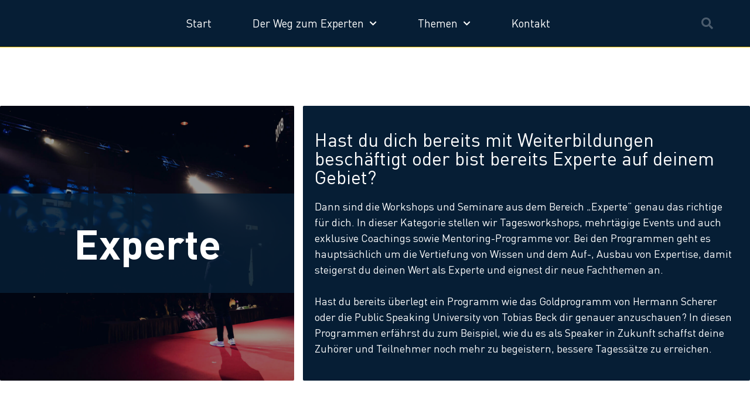

--- FILE ---
content_type: text/html; charset=UTF-8
request_url: https://top-speaker.events/experten-events/
body_size: 66193
content:
<!DOCTYPE html>
<html lang="de">
<head><meta charset="UTF-8"><script>if(navigator.userAgent.match(/MSIE|Internet Explorer/i)||navigator.userAgent.match(/Trident\/7\..*?rv:11/i)){var href=document.location.href;if(!href.match(/[?&]nowprocket/)){if(href.indexOf("?")==-1){if(href.indexOf("#")==-1){document.location.href=href+"?nowprocket=1"}else{document.location.href=href.replace("#","?nowprocket=1#")}}else{if(href.indexOf("#")==-1){document.location.href=href+"&nowprocket=1"}else{document.location.href=href.replace("#","&nowprocket=1#")}}}}</script><script>(()=>{class RocketLazyLoadScripts{constructor(){this.v="2.0.4",this.userEvents=["keydown","keyup","mousedown","mouseup","mousemove","mouseover","mouseout","touchmove","touchstart","touchend","touchcancel","wheel","click","dblclick","input"],this.attributeEvents=["onblur","onclick","oncontextmenu","ondblclick","onfocus","onmousedown","onmouseenter","onmouseleave","onmousemove","onmouseout","onmouseover","onmouseup","onmousewheel","onscroll","onsubmit"]}async t(){this.i(),this.o(),/iP(ad|hone)/.test(navigator.userAgent)&&this.h(),this.u(),this.l(this),this.m(),this.k(this),this.p(this),this._(),await Promise.all([this.R(),this.L()]),this.lastBreath=Date.now(),this.S(this),this.P(),this.D(),this.O(),this.M(),await this.C(this.delayedScripts.normal),await this.C(this.delayedScripts.defer),await this.C(this.delayedScripts.async),await this.T(),await this.F(),await this.j(),await this.A(),window.dispatchEvent(new Event("rocket-allScriptsLoaded")),this.everythingLoaded=!0,this.lastTouchEnd&&await new Promise(t=>setTimeout(t,500-Date.now()+this.lastTouchEnd)),this.I(),this.H(),this.U(),this.W()}i(){this.CSPIssue=sessionStorage.getItem("rocketCSPIssue"),document.addEventListener("securitypolicyviolation",t=>{this.CSPIssue||"script-src-elem"!==t.violatedDirective||"data"!==t.blockedURI||(this.CSPIssue=!0,sessionStorage.setItem("rocketCSPIssue",!0))},{isRocket:!0})}o(){window.addEventListener("pageshow",t=>{this.persisted=t.persisted,this.realWindowLoadedFired=!0},{isRocket:!0}),window.addEventListener("pagehide",()=>{this.onFirstUserAction=null},{isRocket:!0})}h(){let t;function e(e){t=e}window.addEventListener("touchstart",e,{isRocket:!0}),window.addEventListener("touchend",function i(o){o.changedTouches[0]&&t.changedTouches[0]&&Math.abs(o.changedTouches[0].pageX-t.changedTouches[0].pageX)<10&&Math.abs(o.changedTouches[0].pageY-t.changedTouches[0].pageY)<10&&o.timeStamp-t.timeStamp<200&&(window.removeEventListener("touchstart",e,{isRocket:!0}),window.removeEventListener("touchend",i,{isRocket:!0}),"INPUT"===o.target.tagName&&"text"===o.target.type||(o.target.dispatchEvent(new TouchEvent("touchend",{target:o.target,bubbles:!0})),o.target.dispatchEvent(new MouseEvent("mouseover",{target:o.target,bubbles:!0})),o.target.dispatchEvent(new PointerEvent("click",{target:o.target,bubbles:!0,cancelable:!0,detail:1,clientX:o.changedTouches[0].clientX,clientY:o.changedTouches[0].clientY})),event.preventDefault()))},{isRocket:!0})}q(t){this.userActionTriggered||("mousemove"!==t.type||this.firstMousemoveIgnored?"keyup"===t.type||"mouseover"===t.type||"mouseout"===t.type||(this.userActionTriggered=!0,this.onFirstUserAction&&this.onFirstUserAction()):this.firstMousemoveIgnored=!0),"click"===t.type&&t.preventDefault(),t.stopPropagation(),t.stopImmediatePropagation(),"touchstart"===this.lastEvent&&"touchend"===t.type&&(this.lastTouchEnd=Date.now()),"click"===t.type&&(this.lastTouchEnd=0),this.lastEvent=t.type,t.composedPath&&t.composedPath()[0].getRootNode()instanceof ShadowRoot&&(t.rocketTarget=t.composedPath()[0]),this.savedUserEvents.push(t)}u(){this.savedUserEvents=[],this.userEventHandler=this.q.bind(this),this.userEvents.forEach(t=>window.addEventListener(t,this.userEventHandler,{passive:!1,isRocket:!0})),document.addEventListener("visibilitychange",this.userEventHandler,{isRocket:!0})}U(){this.userEvents.forEach(t=>window.removeEventListener(t,this.userEventHandler,{passive:!1,isRocket:!0})),document.removeEventListener("visibilitychange",this.userEventHandler,{isRocket:!0}),this.savedUserEvents.forEach(t=>{(t.rocketTarget||t.target).dispatchEvent(new window[t.constructor.name](t.type,t))})}m(){const t="return false",e=Array.from(this.attributeEvents,t=>"data-rocket-"+t),i="["+this.attributeEvents.join("],[")+"]",o="[data-rocket-"+this.attributeEvents.join("],[data-rocket-")+"]",s=(e,i,o)=>{o&&o!==t&&(e.setAttribute("data-rocket-"+i,o),e["rocket"+i]=new Function("event",o),e.setAttribute(i,t))};new MutationObserver(t=>{for(const n of t)"attributes"===n.type&&(n.attributeName.startsWith("data-rocket-")||this.everythingLoaded?n.attributeName.startsWith("data-rocket-")&&this.everythingLoaded&&this.N(n.target,n.attributeName.substring(12)):s(n.target,n.attributeName,n.target.getAttribute(n.attributeName))),"childList"===n.type&&n.addedNodes.forEach(t=>{if(t.nodeType===Node.ELEMENT_NODE)if(this.everythingLoaded)for(const i of[t,...t.querySelectorAll(o)])for(const t of i.getAttributeNames())e.includes(t)&&this.N(i,t.substring(12));else for(const e of[t,...t.querySelectorAll(i)])for(const t of e.getAttributeNames())this.attributeEvents.includes(t)&&s(e,t,e.getAttribute(t))})}).observe(document,{subtree:!0,childList:!0,attributeFilter:[...this.attributeEvents,...e]})}I(){this.attributeEvents.forEach(t=>{document.querySelectorAll("[data-rocket-"+t+"]").forEach(e=>{this.N(e,t)})})}N(t,e){const i=t.getAttribute("data-rocket-"+e);i&&(t.setAttribute(e,i),t.removeAttribute("data-rocket-"+e))}k(t){Object.defineProperty(HTMLElement.prototype,"onclick",{get(){return this.rocketonclick||null},set(e){this.rocketonclick=e,this.setAttribute(t.everythingLoaded?"onclick":"data-rocket-onclick","this.rocketonclick(event)")}})}S(t){function e(e,i){let o=e[i];e[i]=null,Object.defineProperty(e,i,{get:()=>o,set(s){t.everythingLoaded?o=s:e["rocket"+i]=o=s}})}e(document,"onreadystatechange"),e(window,"onload"),e(window,"onpageshow");try{Object.defineProperty(document,"readyState",{get:()=>t.rocketReadyState,set(e){t.rocketReadyState=e},configurable:!0}),document.readyState="loading"}catch(t){console.log("WPRocket DJE readyState conflict, bypassing")}}l(t){this.originalAddEventListener=EventTarget.prototype.addEventListener,this.originalRemoveEventListener=EventTarget.prototype.removeEventListener,this.savedEventListeners=[],EventTarget.prototype.addEventListener=function(e,i,o){o&&o.isRocket||!t.B(e,this)&&!t.userEvents.includes(e)||t.B(e,this)&&!t.userActionTriggered||e.startsWith("rocket-")||t.everythingLoaded?t.originalAddEventListener.call(this,e,i,o):(t.savedEventListeners.push({target:this,remove:!1,type:e,func:i,options:o}),"mouseenter"!==e&&"mouseleave"!==e||t.originalAddEventListener.call(this,e,t.savedUserEvents.push,o))},EventTarget.prototype.removeEventListener=function(e,i,o){o&&o.isRocket||!t.B(e,this)&&!t.userEvents.includes(e)||t.B(e,this)&&!t.userActionTriggered||e.startsWith("rocket-")||t.everythingLoaded?t.originalRemoveEventListener.call(this,e,i,o):t.savedEventListeners.push({target:this,remove:!0,type:e,func:i,options:o})}}J(t,e){this.savedEventListeners=this.savedEventListeners.filter(i=>{let o=i.type,s=i.target||window;return e!==o||t!==s||(this.B(o,s)&&(i.type="rocket-"+o),this.$(i),!1)})}H(){EventTarget.prototype.addEventListener=this.originalAddEventListener,EventTarget.prototype.removeEventListener=this.originalRemoveEventListener,this.savedEventListeners.forEach(t=>this.$(t))}$(t){t.remove?this.originalRemoveEventListener.call(t.target,t.type,t.func,t.options):this.originalAddEventListener.call(t.target,t.type,t.func,t.options)}p(t){let e;function i(e){return t.everythingLoaded?e:e.split(" ").map(t=>"load"===t||t.startsWith("load.")?"rocket-jquery-load":t).join(" ")}function o(o){function s(e){const s=o.fn[e];o.fn[e]=o.fn.init.prototype[e]=function(){return this[0]===window&&t.userActionTriggered&&("string"==typeof arguments[0]||arguments[0]instanceof String?arguments[0]=i(arguments[0]):"object"==typeof arguments[0]&&Object.keys(arguments[0]).forEach(t=>{const e=arguments[0][t];delete arguments[0][t],arguments[0][i(t)]=e})),s.apply(this,arguments),this}}if(o&&o.fn&&!t.allJQueries.includes(o)){const e={DOMContentLoaded:[],"rocket-DOMContentLoaded":[]};for(const t in e)document.addEventListener(t,()=>{e[t].forEach(t=>t())},{isRocket:!0});o.fn.ready=o.fn.init.prototype.ready=function(i){function s(){parseInt(o.fn.jquery)>2?setTimeout(()=>i.bind(document)(o)):i.bind(document)(o)}return"function"==typeof i&&(t.realDomReadyFired?!t.userActionTriggered||t.fauxDomReadyFired?s():e["rocket-DOMContentLoaded"].push(s):e.DOMContentLoaded.push(s)),o([])},s("on"),s("one"),s("off"),t.allJQueries.push(o)}e=o}t.allJQueries=[],o(window.jQuery),Object.defineProperty(window,"jQuery",{get:()=>e,set(t){o(t)}})}P(){const t=new Map;document.write=document.writeln=function(e){const i=document.currentScript,o=document.createRange(),s=i.parentElement;let n=t.get(i);void 0===n&&(n=i.nextSibling,t.set(i,n));const c=document.createDocumentFragment();o.setStart(c,0),c.appendChild(o.createContextualFragment(e)),s.insertBefore(c,n)}}async R(){return new Promise(t=>{this.userActionTriggered?t():this.onFirstUserAction=t})}async L(){return new Promise(t=>{document.addEventListener("DOMContentLoaded",()=>{this.realDomReadyFired=!0,t()},{isRocket:!0})})}async j(){return this.realWindowLoadedFired?Promise.resolve():new Promise(t=>{window.addEventListener("load",t,{isRocket:!0})})}M(){this.pendingScripts=[];this.scriptsMutationObserver=new MutationObserver(t=>{for(const e of t)e.addedNodes.forEach(t=>{"SCRIPT"!==t.tagName||t.noModule||t.isWPRocket||this.pendingScripts.push({script:t,promise:new Promise(e=>{const i=()=>{const i=this.pendingScripts.findIndex(e=>e.script===t);i>=0&&this.pendingScripts.splice(i,1),e()};t.addEventListener("load",i,{isRocket:!0}),t.addEventListener("error",i,{isRocket:!0}),setTimeout(i,1e3)})})})}),this.scriptsMutationObserver.observe(document,{childList:!0,subtree:!0})}async F(){await this.X(),this.pendingScripts.length?(await this.pendingScripts[0].promise,await this.F()):this.scriptsMutationObserver.disconnect()}D(){this.delayedScripts={normal:[],async:[],defer:[]},document.querySelectorAll("script[type$=rocketlazyloadscript]").forEach(t=>{t.hasAttribute("data-rocket-src")?t.hasAttribute("async")&&!1!==t.async?this.delayedScripts.async.push(t):t.hasAttribute("defer")&&!1!==t.defer||"module"===t.getAttribute("data-rocket-type")?this.delayedScripts.defer.push(t):this.delayedScripts.normal.push(t):this.delayedScripts.normal.push(t)})}async _(){await this.L();let t=[];document.querySelectorAll("script[type$=rocketlazyloadscript][data-rocket-src]").forEach(e=>{let i=e.getAttribute("data-rocket-src");if(i&&!i.startsWith("data:")){i.startsWith("//")&&(i=location.protocol+i);try{const o=new URL(i).origin;o!==location.origin&&t.push({src:o,crossOrigin:e.crossOrigin||"module"===e.getAttribute("data-rocket-type")})}catch(t){}}}),t=[...new Map(t.map(t=>[JSON.stringify(t),t])).values()],this.Y(t,"preconnect")}async G(t){if(await this.K(),!0!==t.noModule||!("noModule"in HTMLScriptElement.prototype))return new Promise(e=>{let i;function o(){(i||t).setAttribute("data-rocket-status","executed"),e()}try{if(navigator.userAgent.includes("Firefox/")||""===navigator.vendor||this.CSPIssue)i=document.createElement("script"),[...t.attributes].forEach(t=>{let e=t.nodeName;"type"!==e&&("data-rocket-type"===e&&(e="type"),"data-rocket-src"===e&&(e="src"),i.setAttribute(e,t.nodeValue))}),t.text&&(i.text=t.text),t.nonce&&(i.nonce=t.nonce),i.hasAttribute("src")?(i.addEventListener("load",o,{isRocket:!0}),i.addEventListener("error",()=>{i.setAttribute("data-rocket-status","failed-network"),e()},{isRocket:!0}),setTimeout(()=>{i.isConnected||e()},1)):(i.text=t.text,o()),i.isWPRocket=!0,t.parentNode.replaceChild(i,t);else{const i=t.getAttribute("data-rocket-type"),s=t.getAttribute("data-rocket-src");i?(t.type=i,t.removeAttribute("data-rocket-type")):t.removeAttribute("type"),t.addEventListener("load",o,{isRocket:!0}),t.addEventListener("error",i=>{this.CSPIssue&&i.target.src.startsWith("data:")?(console.log("WPRocket: CSP fallback activated"),t.removeAttribute("src"),this.G(t).then(e)):(t.setAttribute("data-rocket-status","failed-network"),e())},{isRocket:!0}),s?(t.fetchPriority="high",t.removeAttribute("data-rocket-src"),t.src=s):t.src="data:text/javascript;base64,"+window.btoa(unescape(encodeURIComponent(t.text)))}}catch(i){t.setAttribute("data-rocket-status","failed-transform"),e()}});t.setAttribute("data-rocket-status","skipped")}async C(t){const e=t.shift();return e?(e.isConnected&&await this.G(e),this.C(t)):Promise.resolve()}O(){this.Y([...this.delayedScripts.normal,...this.delayedScripts.defer,...this.delayedScripts.async],"preload")}Y(t,e){this.trash=this.trash||[];let i=!0;var o=document.createDocumentFragment();t.forEach(t=>{const s=t.getAttribute&&t.getAttribute("data-rocket-src")||t.src;if(s&&!s.startsWith("data:")){const n=document.createElement("link");n.href=s,n.rel=e,"preconnect"!==e&&(n.as="script",n.fetchPriority=i?"high":"low"),t.getAttribute&&"module"===t.getAttribute("data-rocket-type")&&(n.crossOrigin=!0),t.crossOrigin&&(n.crossOrigin=t.crossOrigin),t.integrity&&(n.integrity=t.integrity),t.nonce&&(n.nonce=t.nonce),o.appendChild(n),this.trash.push(n),i=!1}}),document.head.appendChild(o)}W(){this.trash.forEach(t=>t.remove())}async T(){try{document.readyState="interactive"}catch(t){}this.fauxDomReadyFired=!0;try{await this.K(),this.J(document,"readystatechange"),document.dispatchEvent(new Event("rocket-readystatechange")),await this.K(),document.rocketonreadystatechange&&document.rocketonreadystatechange(),await this.K(),this.J(document,"DOMContentLoaded"),document.dispatchEvent(new Event("rocket-DOMContentLoaded")),await this.K(),this.J(window,"DOMContentLoaded"),window.dispatchEvent(new Event("rocket-DOMContentLoaded"))}catch(t){console.error(t)}}async A(){try{document.readyState="complete"}catch(t){}try{await this.K(),this.J(document,"readystatechange"),document.dispatchEvent(new Event("rocket-readystatechange")),await this.K(),document.rocketonreadystatechange&&document.rocketonreadystatechange(),await this.K(),this.J(window,"load"),window.dispatchEvent(new Event("rocket-load")),await this.K(),window.rocketonload&&window.rocketonload(),await this.K(),this.allJQueries.forEach(t=>t(window).trigger("rocket-jquery-load")),await this.K(),this.J(window,"pageshow");const t=new Event("rocket-pageshow");t.persisted=this.persisted,window.dispatchEvent(t),await this.K(),window.rocketonpageshow&&window.rocketonpageshow({persisted:this.persisted})}catch(t){console.error(t)}}async K(){Date.now()-this.lastBreath>45&&(await this.X(),this.lastBreath=Date.now())}async X(){return document.hidden?new Promise(t=>setTimeout(t)):new Promise(t=>requestAnimationFrame(t))}B(t,e){return e===document&&"readystatechange"===t||(e===document&&"DOMContentLoaded"===t||(e===window&&"DOMContentLoaded"===t||(e===window&&"load"===t||e===window&&"pageshow"===t)))}static run(){(new RocketLazyLoadScripts).t()}}RocketLazyLoadScripts.run()})();</script>
	
		<script data-cfasync="false" data-no-defer="1" data-no-minify="1" data-no-optimize="1">var ewww_webp_supported=!1;function check_webp_feature(A,e){var w;e=void 0!==e?e:function(){},ewww_webp_supported?e(ewww_webp_supported):((w=new Image).onload=function(){ewww_webp_supported=0<w.width&&0<w.height,e&&e(ewww_webp_supported)},w.onerror=function(){e&&e(!1)},w.src="data:image/webp;base64,"+{alpha:"UklGRkoAAABXRUJQVlA4WAoAAAAQAAAAAAAAAAAAQUxQSAwAAAARBxAR/Q9ERP8DAABWUDggGAAAABQBAJ0BKgEAAQAAAP4AAA3AAP7mtQAAAA=="}[A])}check_webp_feature("alpha");</script><script data-cfasync="false" data-no-defer="1" data-no-minify="1" data-no-optimize="1">var Arrive=function(c,w){"use strict";if(c.MutationObserver&&"undefined"!=typeof HTMLElement){var r,a=0,u=(r=HTMLElement.prototype.matches||HTMLElement.prototype.webkitMatchesSelector||HTMLElement.prototype.mozMatchesSelector||HTMLElement.prototype.msMatchesSelector,{matchesSelector:function(e,t){return e instanceof HTMLElement&&r.call(e,t)},addMethod:function(e,t,r){var a=e[t];e[t]=function(){return r.length==arguments.length?r.apply(this,arguments):"function"==typeof a?a.apply(this,arguments):void 0}},callCallbacks:function(e,t){t&&t.options.onceOnly&&1==t.firedElems.length&&(e=[e[0]]);for(var r,a=0;r=e[a];a++)r&&r.callback&&r.callback.call(r.elem,r.elem);t&&t.options.onceOnly&&1==t.firedElems.length&&t.me.unbindEventWithSelectorAndCallback.call(t.target,t.selector,t.callback)},checkChildNodesRecursively:function(e,t,r,a){for(var i,n=0;i=e[n];n++)r(i,t,a)&&a.push({callback:t.callback,elem:i}),0<i.childNodes.length&&u.checkChildNodesRecursively(i.childNodes,t,r,a)},mergeArrays:function(e,t){var r,a={};for(r in e)e.hasOwnProperty(r)&&(a[r]=e[r]);for(r in t)t.hasOwnProperty(r)&&(a[r]=t[r]);return a},toElementsArray:function(e){return e=void 0!==e&&("number"!=typeof e.length||e===c)?[e]:e}}),e=(l.prototype.addEvent=function(e,t,r,a){a={target:e,selector:t,options:r,callback:a,firedElems:[]};return this._beforeAdding&&this._beforeAdding(a),this._eventsBucket.push(a),a},l.prototype.removeEvent=function(e){for(var t,r=this._eventsBucket.length-1;t=this._eventsBucket[r];r--)e(t)&&(this._beforeRemoving&&this._beforeRemoving(t),(t=this._eventsBucket.splice(r,1))&&t.length&&(t[0].callback=null))},l.prototype.beforeAdding=function(e){this._beforeAdding=e},l.prototype.beforeRemoving=function(e){this._beforeRemoving=e},l),t=function(i,n){var o=new e,l=this,s={fireOnAttributesModification:!1};return o.beforeAdding(function(t){var e=t.target;e!==c.document&&e!==c||(e=document.getElementsByTagName("html")[0]);var r=new MutationObserver(function(e){n.call(this,e,t)}),a=i(t.options);r.observe(e,a),t.observer=r,t.me=l}),o.beforeRemoving(function(e){e.observer.disconnect()}),this.bindEvent=function(e,t,r){t=u.mergeArrays(s,t);for(var a=u.toElementsArray(this),i=0;i<a.length;i++)o.addEvent(a[i],e,t,r)},this.unbindEvent=function(){var r=u.toElementsArray(this);o.removeEvent(function(e){for(var t=0;t<r.length;t++)if(this===w||e.target===r[t])return!0;return!1})},this.unbindEventWithSelectorOrCallback=function(r){var a=u.toElementsArray(this),i=r,e="function"==typeof r?function(e){for(var t=0;t<a.length;t++)if((this===w||e.target===a[t])&&e.callback===i)return!0;return!1}:function(e){for(var t=0;t<a.length;t++)if((this===w||e.target===a[t])&&e.selector===r)return!0;return!1};o.removeEvent(e)},this.unbindEventWithSelectorAndCallback=function(r,a){var i=u.toElementsArray(this);o.removeEvent(function(e){for(var t=0;t<i.length;t++)if((this===w||e.target===i[t])&&e.selector===r&&e.callback===a)return!0;return!1})},this},i=new function(){var s={fireOnAttributesModification:!1,onceOnly:!1,existing:!1};function n(e,t,r){return!(!u.matchesSelector(e,t.selector)||(e._id===w&&(e._id=a++),-1!=t.firedElems.indexOf(e._id)))&&(t.firedElems.push(e._id),!0)}var c=(i=new t(function(e){var t={attributes:!1,childList:!0,subtree:!0};return e.fireOnAttributesModification&&(t.attributes=!0),t},function(e,i){e.forEach(function(e){var t=e.addedNodes,r=e.target,a=[];null!==t&&0<t.length?u.checkChildNodesRecursively(t,i,n,a):"attributes"===e.type&&n(r,i)&&a.push({callback:i.callback,elem:r}),u.callCallbacks(a,i)})})).bindEvent;return i.bindEvent=function(e,t,r){t=void 0===r?(r=t,s):u.mergeArrays(s,t);var a=u.toElementsArray(this);if(t.existing){for(var i=[],n=0;n<a.length;n++)for(var o=a[n].querySelectorAll(e),l=0;l<o.length;l++)i.push({callback:r,elem:o[l]});if(t.onceOnly&&i.length)return r.call(i[0].elem,i[0].elem);setTimeout(u.callCallbacks,1,i)}c.call(this,e,t,r)},i},o=new function(){var a={};function i(e,t){return u.matchesSelector(e,t.selector)}var n=(o=new t(function(){return{childList:!0,subtree:!0}},function(e,r){e.forEach(function(e){var t=e.removedNodes,e=[];null!==t&&0<t.length&&u.checkChildNodesRecursively(t,r,i,e),u.callCallbacks(e,r)})})).bindEvent;return o.bindEvent=function(e,t,r){t=void 0===r?(r=t,a):u.mergeArrays(a,t),n.call(this,e,t,r)},o};d(HTMLElement.prototype),d(NodeList.prototype),d(HTMLCollection.prototype),d(HTMLDocument.prototype),d(Window.prototype);var n={};return s(i,n,"unbindAllArrive"),s(o,n,"unbindAllLeave"),n}function l(){this._eventsBucket=[],this._beforeAdding=null,this._beforeRemoving=null}function s(e,t,r){u.addMethod(t,r,e.unbindEvent),u.addMethod(t,r,e.unbindEventWithSelectorOrCallback),u.addMethod(t,r,e.unbindEventWithSelectorAndCallback)}function d(e){e.arrive=i.bindEvent,s(i,e,"unbindArrive"),e.leave=o.bindEvent,s(o,e,"unbindLeave")}}(window,void 0),ewww_webp_supported=!1;function check_webp_feature(e,t){var r;ewww_webp_supported?t(ewww_webp_supported):((r=new Image).onload=function(){ewww_webp_supported=0<r.width&&0<r.height,t(ewww_webp_supported)},r.onerror=function(){t(!1)},r.src="data:image/webp;base64,"+{alpha:"UklGRkoAAABXRUJQVlA4WAoAAAAQAAAAAAAAAAAAQUxQSAwAAAARBxAR/Q9ERP8DAABWUDggGAAAABQBAJ0BKgEAAQAAAP4AAA3AAP7mtQAAAA==",animation:"UklGRlIAAABXRUJQVlA4WAoAAAASAAAAAAAAAAAAQU5JTQYAAAD/////AABBTk1GJgAAAAAAAAAAAAAAAAAAAGQAAABWUDhMDQAAAC8AAAAQBxAREYiI/gcA"}[e])}function ewwwLoadImages(e){if(e){for(var t=document.querySelectorAll(".batch-image img, .image-wrapper a, .ngg-pro-masonry-item a, .ngg-galleria-offscreen-seo-wrapper a"),r=0,a=t.length;r<a;r++)ewwwAttr(t[r],"data-src",t[r].getAttribute("data-webp")),ewwwAttr(t[r],"data-thumbnail",t[r].getAttribute("data-webp-thumbnail"));for(var i=document.querySelectorAll("div.woocommerce-product-gallery__image"),r=0,a=i.length;r<a;r++)ewwwAttr(i[r],"data-thumb",i[r].getAttribute("data-webp-thumb"))}for(var n=document.querySelectorAll("video"),r=0,a=n.length;r<a;r++)ewwwAttr(n[r],"poster",e?n[r].getAttribute("data-poster-webp"):n[r].getAttribute("data-poster-image"));for(var o,l=document.querySelectorAll("img.ewww_webp_lazy_load"),r=0,a=l.length;r<a;r++)e&&(ewwwAttr(l[r],"data-lazy-srcset",l[r].getAttribute("data-lazy-srcset-webp")),ewwwAttr(l[r],"data-srcset",l[r].getAttribute("data-srcset-webp")),ewwwAttr(l[r],"data-lazy-src",l[r].getAttribute("data-lazy-src-webp")),ewwwAttr(l[r],"data-src",l[r].getAttribute("data-src-webp")),ewwwAttr(l[r],"data-orig-file",l[r].getAttribute("data-webp-orig-file")),ewwwAttr(l[r],"data-medium-file",l[r].getAttribute("data-webp-medium-file")),ewwwAttr(l[r],"data-large-file",l[r].getAttribute("data-webp-large-file")),null!=(o=l[r].getAttribute("srcset"))&&!1!==o&&o.includes("R0lGOD")&&ewwwAttr(l[r],"src",l[r].getAttribute("data-lazy-src-webp"))),l[r].className=l[r].className.replace(/\bewww_webp_lazy_load\b/,"");for(var s=document.querySelectorAll(".ewww_webp"),r=0,a=s.length;r<a;r++)e?(ewwwAttr(s[r],"srcset",s[r].getAttribute("data-srcset-webp")),ewwwAttr(s[r],"src",s[r].getAttribute("data-src-webp")),ewwwAttr(s[r],"data-orig-file",s[r].getAttribute("data-webp-orig-file")),ewwwAttr(s[r],"data-medium-file",s[r].getAttribute("data-webp-medium-file")),ewwwAttr(s[r],"data-large-file",s[r].getAttribute("data-webp-large-file")),ewwwAttr(s[r],"data-large_image",s[r].getAttribute("data-webp-large_image")),ewwwAttr(s[r],"data-src",s[r].getAttribute("data-webp-src"))):(ewwwAttr(s[r],"srcset",s[r].getAttribute("data-srcset-img")),ewwwAttr(s[r],"src",s[r].getAttribute("data-src-img"))),s[r].className=s[r].className.replace(/\bewww_webp\b/,"ewww_webp_loaded");window.jQuery&&jQuery.fn.isotope&&jQuery.fn.imagesLoaded&&(jQuery(".fusion-posts-container-infinite").imagesLoaded(function(){jQuery(".fusion-posts-container-infinite").hasClass("isotope")&&jQuery(".fusion-posts-container-infinite").isotope()}),jQuery(".fusion-portfolio:not(.fusion-recent-works) .fusion-portfolio-wrapper").imagesLoaded(function(){jQuery(".fusion-portfolio:not(.fusion-recent-works) .fusion-portfolio-wrapper").isotope()}))}function ewwwWebPInit(e){ewwwLoadImages(e),ewwwNggLoadGalleries(e),document.arrive(".ewww_webp",function(){ewwwLoadImages(e)}),document.arrive(".ewww_webp_lazy_load",function(){ewwwLoadImages(e)}),document.arrive("videos",function(){ewwwLoadImages(e)}),"loading"==document.readyState?document.addEventListener("DOMContentLoaded",ewwwJSONParserInit):("undefined"!=typeof galleries&&ewwwNggParseGalleries(e),ewwwWooParseVariations(e))}function ewwwAttr(e,t,r){null!=r&&!1!==r&&e.setAttribute(t,r)}function ewwwJSONParserInit(){"undefined"!=typeof galleries&&check_webp_feature("alpha",ewwwNggParseGalleries),check_webp_feature("alpha",ewwwWooParseVariations)}function ewwwWooParseVariations(e){if(e)for(var t=document.querySelectorAll("form.variations_form"),r=0,a=t.length;r<a;r++){var i=t[r].getAttribute("data-product_variations"),n=!1;try{for(var o in i=JSON.parse(i))void 0!==i[o]&&void 0!==i[o].image&&(void 0!==i[o].image.src_webp&&(i[o].image.src=i[o].image.src_webp,n=!0),void 0!==i[o].image.srcset_webp&&(i[o].image.srcset=i[o].image.srcset_webp,n=!0),void 0!==i[o].image.full_src_webp&&(i[o].image.full_src=i[o].image.full_src_webp,n=!0),void 0!==i[o].image.gallery_thumbnail_src_webp&&(i[o].image.gallery_thumbnail_src=i[o].image.gallery_thumbnail_src_webp,n=!0),void 0!==i[o].image.thumb_src_webp&&(i[o].image.thumb_src=i[o].image.thumb_src_webp,n=!0));n&&ewwwAttr(t[r],"data-product_variations",JSON.stringify(i))}catch(e){}}}function ewwwNggParseGalleries(e){if(e)for(var t in galleries){var r=galleries[t];galleries[t].images_list=ewwwNggParseImageList(r.images_list)}}function ewwwNggLoadGalleries(e){e&&document.addEventListener("ngg.galleria.themeadded",function(e,t){window.ngg_galleria._create_backup=window.ngg_galleria.create,window.ngg_galleria.create=function(e,t){var r=$(e).data("id");return galleries["gallery_"+r].images_list=ewwwNggParseImageList(galleries["gallery_"+r].images_list),window.ngg_galleria._create_backup(e,t)}})}function ewwwNggParseImageList(e){for(var t in e){var r=e[t];if(void 0!==r["image-webp"]&&(e[t].image=r["image-webp"],delete e[t]["image-webp"]),void 0!==r["thumb-webp"]&&(e[t].thumb=r["thumb-webp"],delete e[t]["thumb-webp"]),void 0!==r.full_image_webp&&(e[t].full_image=r.full_image_webp,delete e[t].full_image_webp),void 0!==r.srcsets)for(var a in r.srcsets)nggSrcset=r.srcsets[a],void 0!==r.srcsets[a+"-webp"]&&(e[t].srcsets[a]=r.srcsets[a+"-webp"],delete e[t].srcsets[a+"-webp"]);if(void 0!==r.full_srcsets)for(var i in r.full_srcsets)nggFSrcset=r.full_srcsets[i],void 0!==r.full_srcsets[i+"-webp"]&&(e[t].full_srcsets[i]=r.full_srcsets[i+"-webp"],delete e[t].full_srcsets[i+"-webp"])}return e}check_webp_feature("alpha",ewwwWebPInit);</script><meta name='robots' content='index, follow, max-image-preview:large, max-snippet:-1, max-video-preview:-1' />

<!-- Google Tag Manager by PYS -->
    <script type="rocketlazyloadscript" data-cfasync="false" data-pagespeed-no-defer>
	    window.dataLayerPYS = window.dataLayerPYS || [];
	</script>
<!-- End Google Tag Manager by PYS -->
	<!-- This site is optimized with the Yoast SEO plugin v26.8 - https://yoast.com/product/yoast-seo-wordpress/ -->
	<title>Experte - Top-Speaker Events</title>
<link data-rocket-prefetch href="https://www.youtube.com" rel="dns-prefetch">
<style id="wpr-usedcss">img.emoji{display:inline!important;border:none!important;box-shadow:none!important;height:1em!important;width:1em!important;margin:0 .07em!important;vertical-align:-.1em!important;background:0 0!important;padding:0!important}:where(.wp-block-button__link){border-radius:9999px;box-shadow:none;padding:calc(.667em + 2px) calc(1.333em + 2px);text-decoration:none}:where(.wp-block-calendar table:not(.has-background) th){background:#ddd}:where(.wp-block-columns){margin-bottom:1.75em}:where(.wp-block-columns.has-background){padding:1.25em 2.375em}:where(.wp-block-post-comments input[type=submit]){border:none}.wp-block-cover{align-items:center;background-position:50%;box-sizing:border-box;display:flex;justify-content:center;min-height:430px;overflow:hidden;overflow:clip;padding:1em;position:relative}.wp-block-cover:after{content:"";display:block;font-size:0;min-height:inherit}@supports (position:sticky){.wp-block-cover:after{content:none}}.wp-block-cover h2:not(.has-text-color),.wp-block-cover h3:not(.has-text-color),.wp-block-cover h4:not(.has-text-color),.wp-block-cover h5:not(.has-text-color),.wp-block-cover p:not(.has-text-color){color:inherit}.wp-block-cover.has-parallax{background-attachment:fixed;background-repeat:no-repeat;background-size:cover}@supports (-webkit-touch-callout:inherit){.wp-block-cover.has-parallax{background-attachment:scroll}}@media (prefers-reduced-motion:reduce){.wp-block-cover.has-parallax{background-attachment:scroll}}:where(.wp-block-cover-image:not(.has-text-color)),:where(.wp-block-cover:not(.has-text-color)){color:#fff}:where(.wp-block-cover-image.is-light:not(.has-text-color)),:where(.wp-block-cover.is-light:not(.has-text-color)){color:#000}:where(.wp-block-file){margin-bottom:1.5em}:where(.wp-block-file__button){border-radius:2em;display:inline-block;padding:.5em 1em}:where(.wp-block-file__button):is(a):active,:where(.wp-block-file__button):is(a):focus,:where(.wp-block-file__button):is(a):hover,:where(.wp-block-file__button):is(a):visited{box-shadow:none;color:#fff;opacity:.85;text-decoration:none}:where(.wp-block-latest-comments:not([style*=line-height] .wp-block-latest-comments__comment)){line-height:1.1}:where(.wp-block-latest-comments:not([style*=line-height] .wp-block-latest-comments__comment-excerpt p)){line-height:1.8}ul{box-sizing:border-box}:where(.wp-block-navigation.has-background .wp-block-navigation-item a:not(.wp-element-button)),:where(.wp-block-navigation.has-background .wp-block-navigation-submenu a:not(.wp-element-button)){padding:.5em 1em}:where(.wp-block-navigation .wp-block-navigation__submenu-container .wp-block-navigation-item a:not(.wp-element-button)),:where(.wp-block-navigation .wp-block-navigation__submenu-container .wp-block-navigation-submenu a:not(.wp-element-button)),:where(.wp-block-navigation .wp-block-navigation__submenu-container .wp-block-navigation-submenu button.wp-block-navigation-item__content),:where(.wp-block-navigation .wp-block-navigation__submenu-container .wp-block-pages-list__item button.wp-block-navigation-item__content){padding:.5em 1em}:where(p.has-text-color:not(.has-link-color)) a{color:inherit}:where(.wp-block-post-excerpt){margin-bottom:var(--wp--style--block-gap);margin-top:var(--wp--style--block-gap)}:where(.wp-block-pullquote){margin:0 0 1em}:where(.wp-block-search__button){border:1px solid #ccc;padding:6px 10px}:where(.wp-block-search__button-inside .wp-block-search__inside-wrapper){border:1px solid #949494;box-sizing:border-box;padding:4px}:where(.wp-block-search__button-inside .wp-block-search__inside-wrapper) .wp-block-search__input{border:none;border-radius:0;padding:0 4px}:where(.wp-block-search__button-inside .wp-block-search__inside-wrapper) .wp-block-search__input:focus{outline:0}:where(.wp-block-search__button-inside .wp-block-search__inside-wrapper) :where(.wp-block-search__button){padding:4px 8px}:where(.wp-block-term-description){margin-bottom:var(--wp--style--block-gap);margin-top:var(--wp--style--block-gap)}:where(pre.wp-block-verse){font-family:inherit}:root{--wp--preset--font-size--normal:16px;--wp--preset--font-size--huge:42px}html :where(.has-border-color){border-style:solid}html :where([style*=border-top-color]){border-top-style:solid}html :where([style*=border-right-color]){border-right-style:solid}html :where([style*=border-bottom-color]){border-bottom-style:solid}html :where([style*=border-left-color]){border-left-style:solid}html :where([style*=border-width]){border-style:solid}html :where([style*=border-top-width]){border-top-style:solid}html :where([style*=border-right-width]){border-right-style:solid}html :where([style*=border-bottom-width]){border-bottom-style:solid}html :where([style*=border-left-width]){border-left-style:solid}html :where(img[class*=wp-image-]){height:auto;max-width:100%}:where(figure){margin:0 0 1em}html :where(.is-position-sticky){--wp-admin--admin-bar--position-offset:var(--wp-admin--admin-bar--height,0px)}@media screen and (max-width:600px){html :where(.is-position-sticky){--wp-admin--admin-bar--position-offset:0px}}body{--wp--preset--color--black:#000000;--wp--preset--color--cyan-bluish-gray:#abb8c3;--wp--preset--color--white:#ffffff;--wp--preset--color--pale-pink:#f78da7;--wp--preset--color--vivid-red:#cf2e2e;--wp--preset--color--luminous-vivid-orange:#ff6900;--wp--preset--color--luminous-vivid-amber:#fcb900;--wp--preset--color--light-green-cyan:#7bdcb5;--wp--preset--color--vivid-green-cyan:#00d084;--wp--preset--color--pale-cyan-blue:#8ed1fc;--wp--preset--color--vivid-cyan-blue:#0693e3;--wp--preset--color--vivid-purple:#9b51e0;--wp--preset--gradient--vivid-cyan-blue-to-vivid-purple:linear-gradient(135deg,rgba(6, 147, 227, 1) 0%,rgb(155, 81, 224) 100%);--wp--preset--gradient--light-green-cyan-to-vivid-green-cyan:linear-gradient(135deg,rgb(122, 220, 180) 0%,rgb(0, 208, 130) 100%);--wp--preset--gradient--luminous-vivid-amber-to-luminous-vivid-orange:linear-gradient(135deg,rgba(252, 185, 0, 1) 0%,rgba(255, 105, 0, 1) 100%);--wp--preset--gradient--luminous-vivid-orange-to-vivid-red:linear-gradient(135deg,rgba(255, 105, 0, 1) 0%,rgb(207, 46, 46) 100%);--wp--preset--gradient--very-light-gray-to-cyan-bluish-gray:linear-gradient(135deg,rgb(238, 238, 238) 0%,rgb(169, 184, 195) 100%);--wp--preset--gradient--cool-to-warm-spectrum:linear-gradient(135deg,rgb(74, 234, 220) 0%,rgb(151, 120, 209) 20%,rgb(207, 42, 186) 40%,rgb(238, 44, 130) 60%,rgb(251, 105, 98) 80%,rgb(254, 248, 76) 100%);--wp--preset--gradient--blush-light-purple:linear-gradient(135deg,rgb(255, 206, 236) 0%,rgb(152, 150, 240) 100%);--wp--preset--gradient--blush-bordeaux:linear-gradient(135deg,rgb(254, 205, 165) 0%,rgb(254, 45, 45) 50%,rgb(107, 0, 62) 100%);--wp--preset--gradient--luminous-dusk:linear-gradient(135deg,rgb(255, 203, 112) 0%,rgb(199, 81, 192) 50%,rgb(65, 88, 208) 100%);--wp--preset--gradient--pale-ocean:linear-gradient(135deg,rgb(255, 245, 203) 0%,rgb(182, 227, 212) 50%,rgb(51, 167, 181) 100%);--wp--preset--gradient--electric-grass:linear-gradient(135deg,rgb(202, 248, 128) 0%,rgb(113, 206, 126) 100%);--wp--preset--gradient--midnight:linear-gradient(135deg,rgb(2, 3, 129) 0%,rgb(40, 116, 252) 100%);--wp--preset--font-size--small:13px;--wp--preset--font-size--medium:20px;--wp--preset--font-size--large:36px;--wp--preset--font-size--x-large:42px;--wp--preset--spacing--20:0.44rem;--wp--preset--spacing--30:0.67rem;--wp--preset--spacing--40:1rem;--wp--preset--spacing--50:1.5rem;--wp--preset--spacing--60:2.25rem;--wp--preset--spacing--70:3.38rem;--wp--preset--spacing--80:5.06rem;--wp--preset--shadow--natural:6px 6px 9px rgba(0, 0, 0, .2);--wp--preset--shadow--deep:12px 12px 50px rgba(0, 0, 0, .4);--wp--preset--shadow--sharp:6px 6px 0px rgba(0, 0, 0, .2);--wp--preset--shadow--outlined:6px 6px 0px -3px rgba(255, 255, 255, 1),6px 6px rgba(0, 0, 0, 1);--wp--preset--shadow--crisp:6px 6px 0px rgba(0, 0, 0, 1)}:where(.is-layout-flex){gap:.5em}:where(.is-layout-grid){gap:.5em}:where(.wp-block-post-template.is-layout-flex){gap:1.25em}:where(.wp-block-post-template.is-layout-grid){gap:1.25em}:where(.wp-block-columns.is-layout-flex){gap:2em}:where(.wp-block-columns.is-layout-grid){gap:2em}html{line-height:1.15;-webkit-text-size-adjust:100%}*,:after,:before{box-sizing:border-box}body{margin:0;font-family:-apple-system,BlinkMacSystemFont,'Segoe UI',Roboto,'Helvetica Neue',Arial,'Noto Sans',sans-serif,'Apple Color Emoji','Segoe UI Emoji','Segoe UI Symbol','Noto Color Emoji';font-size:1rem;font-weight:400;line-height:1.5;color:#333;background-color:#fff;-webkit-font-smoothing:antialiased;-moz-osx-font-smoothing:grayscale}h2,h3,h4,h5{-webkit-margin-before:.5rem;margin-block-start:.5rem;-webkit-margin-after:1rem;margin-block-end:1rem;font-family:inherit;font-weight:500;line-height:1.2;color:inherit}h2{font-size:2rem}h3{font-size:1.75rem}h4{font-size:1.5rem}h5{font-size:1.25rem}p{-webkit-margin-before:0;margin-block-start:0;-webkit-margin-after:.9rem;margin-block-end:.9rem}a{background-color:transparent;text-decoration:none;color:#c36}a:active,a:hover{color:#336}a:not([href]):not([tabindex]),a:not([href]):not([tabindex]):focus,a:not([href]):not([tabindex]):hover{color:inherit;text-decoration:none}a:not([href]):not([tabindex]):focus{outline:0}b{font-weight:bolder}code{font-family:monospace,monospace;font-size:1em}sub{font-size:75%;line-height:0;position:relative;vertical-align:baseline}sub{bottom:-.25em}img{border-style:none;height:auto;max-width:100%}details{display:block}summary{display:list-item}[hidden],template{display:none}@media print{*,:after,:before{background:0 0!important;color:#000!important;box-shadow:none!important;text-shadow:none!important}a,a:visited{text-decoration:underline}a[href]:after{content:" (" attr(href) ")"}a[href^="#"]:after,a[href^="javascript:"]:after{content:""}img,tr{-moz-column-break-inside:avoid;break-inside:avoid}h2,h3,p{orphans:3;widows:3}h2,h3{-moz-column-break-after:avoid;break-after:avoid}}label{display:inline-block;line-height:1;vertical-align:middle}button,input,optgroup,select,textarea{font-family:inherit;font-size:1rem;line-height:1.5;margin:0}input[type=email],input[type=number],input[type=search],input[type=tel],input[type=text],input[type=url],select,textarea{width:100%;border:1px solid #666;border-radius:3px;padding:.5rem 1rem;transition:all .3s}input[type=email]:focus,input[type=number]:focus,input[type=search]:focus,input[type=tel]:focus,input[type=text]:focus,input[type=url]:focus,select:focus,textarea:focus{border-color:#333}button,input{overflow:visible}button,select{text-transform:none}[type=button],[type=reset],[type=submit],button{width:auto;-webkit-appearance:button}[type=button]::-moz-focus-inner,[type=reset]::-moz-focus-inner,[type=submit]::-moz-focus-inner,button::-moz-focus-inner{border-style:none;padding:0}[type=button]:-moz-focusring,[type=reset]:-moz-focusring,[type=submit]:-moz-focusring,button:-moz-focusring{outline:ButtonText dotted 1px}[type=button],[type=submit],button{display:inline-block;font-weight:400;color:#c36;text-align:center;white-space:nowrap;-webkit-user-select:none;-moz-user-select:none;user-select:none;background-color:transparent;border:1px solid #c36;padding:.5rem 1rem;font-size:1rem;border-radius:3px;transition:all .3s}[type=button]:focus,[type=submit]:focus,button:focus{outline:-webkit-focus-ring-color auto 5px}[type=button]:focus,[type=button]:hover,[type=submit]:focus,[type=submit]:hover,button:focus,button:hover{color:#fff;background-color:#c36;text-decoration:none}[type=button]:not(:disabled),[type=submit]:not(:disabled),button:not(:disabled){cursor:pointer}fieldset{padding:.35em .75em .625em}legend{box-sizing:border-box;color:inherit;display:table;max-width:100%;padding:0;white-space:normal}progress{vertical-align:baseline}textarea{overflow:auto;resize:vertical}[type=checkbox],[type=radio]{box-sizing:border-box;padding:0}[type=number]::-webkit-inner-spin-button,[type=number]::-webkit-outer-spin-button{height:auto}[type=search]{-webkit-appearance:textfield;outline-offset:-2px}[type=search]::-webkit-search-decoration{-webkit-appearance:none}::-webkit-file-upload-button{-webkit-appearance:button;font:inherit}select{display:block}table{background-color:transparent;width:100%;-webkit-margin-after:15px;margin-block-end:15px;font-size:.9em;border-spacing:0;border-collapse:collapse}table td,table th{padding:15px;line-height:1.5;vertical-align:top;border:1px solid hsla(0,0%,50.2%,.5019607843)}table th{font-weight:700}table tbody>tr:nth-child(odd)>td,table tbody>tr:nth-child(odd)>th{background-color:hsla(0,0%,50.2%,.0705882353)}table tbody tr:hover>td,table tbody tr:hover>th{background-color:hsla(0,0%,50.2%,.1019607843)}table tbody+tbody{-webkit-border-before:2px solid hsla(0,0%,50.2%,.5019607843);border-block-start:2px solid hsla(0,0%,50.2%,.5019607843)}li,ul{-webkit-margin-before:0;margin-block-start:0;-webkit-margin-after:0;margin-block-end:0;border:0;outline:0;font-size:100%;vertical-align:baseline;background:0 0}.sticky{position:relative;display:block}.hide{display:none!important}#comments .comment{position:relative}#comments .reply{font-size:11px;line-height:1}@font-face{font-display:swap;font-family:eicons;src:url(https://top-speaker.events/wp-content/plugins/elementor/assets/lib/eicons/fonts/eicons.eot?5.23.0);src:url(https://top-speaker.events/wp-content/plugins/elementor/assets/lib/eicons/fonts/eicons.eot?5.23.0#iefix) format("embedded-opentype"),url(https://top-speaker.events/wp-content/plugins/elementor/assets/lib/eicons/fonts/eicons.woff2?5.23.0) format("woff2"),url(https://top-speaker.events/wp-content/plugins/elementor/assets/lib/eicons/fonts/eicons.woff?5.23.0) format("woff"),url(https://top-speaker.events/wp-content/plugins/elementor/assets/lib/eicons/fonts/eicons.ttf?5.23.0) format("truetype"),url(https://top-speaker.events/wp-content/plugins/elementor/assets/lib/eicons/fonts/eicons.svg?5.23.0#eicon) format("svg");font-weight:400;font-style:normal}[class*=" eicon-"],[class^=eicon]{display:inline-block;font-family:eicons;font-size:inherit;font-weight:400;font-style:normal;font-variant:normal;line-height:1;text-rendering:auto;-webkit-font-smoothing:antialiased;-moz-osx-font-smoothing:grayscale}@keyframes a{0%{transform:rotate(0)}to{transform:rotate(359deg)}}.eicon-animation-spin{animation:2s linear infinite a}.eicon-menu-bar:before{content:"\e816"}.eicon-close:before{content:"\e87f"}.dialog-widget-content{background-color:var(--e-a-bg-default);position:absolute;border-radius:3px;box-shadow:2px 8px 23px 3px rgba(0,0,0,.2);overflow:hidden}.dialog-message{line-height:1.5;box-sizing:border-box}.dialog-close-button{cursor:pointer;position:absolute;margin-top:15px;right:15px;color:var(--e-a-color-txt);font-size:15px;line-height:1;transition:var(--e-a-transition-hover)}.dialog-close-button:hover{color:var(--e-a-color-txt-hover)}.dialog-prevent-scroll{overflow:hidden;max-height:100vh}.dialog-type-lightbox{position:fixed;height:100%;width:100%;bottom:0;left:0;background-color:rgba(0,0,0,.8);z-index:9999;-webkit-user-select:none;-moz-user-select:none;user-select:none}.dialog-type-alert .dialog-widget-content,.dialog-type-confirm .dialog-widget-content{margin:auto;width:400px;padding:20px}.dialog-type-alert .dialog-header,.dialog-type-confirm .dialog-header{font-size:15px;font-weight:500}.dialog-type-alert .dialog-header:after,.dialog-type-confirm .dialog-header:after{content:"";display:block;border-block-end:var(--e-a-border);padding-block-end:10px;margin-block-end:10px;margin-inline-start:-20px;margin-inline-end:-20px}.dialog-type-alert .dialog-message,.dialog-type-confirm .dialog-message{min-height:50px}.dialog-type-alert .dialog-buttons-wrapper,.dialog-type-confirm .dialog-buttons-wrapper{padding-block-start:10px;display:flex;justify-content:flex-end;gap:15px}.dialog-type-alert .dialog-buttons-wrapper .dialog-button,.dialog-type-confirm .dialog-buttons-wrapper .dialog-button{font-size:12px;font-weight:500;line-height:1.2;padding:8px 16px;outline:0;border:none;border-radius:var(--e-a-border-radius);background-color:var(--e-a-btn-bg);color:var(--e-a-btn-color-invert);transition:var(--e-a-transition-hover)}.dialog-type-alert .dialog-buttons-wrapper .dialog-button:hover,.dialog-type-confirm .dialog-buttons-wrapper .dialog-button:hover{border:none}.dialog-type-alert .dialog-buttons-wrapper .dialog-button:focus,.dialog-type-alert .dialog-buttons-wrapper .dialog-button:hover,.dialog-type-confirm .dialog-buttons-wrapper .dialog-button:focus,.dialog-type-confirm .dialog-buttons-wrapper .dialog-button:hover{background-color:var(--e-a-btn-bg-hover);color:var(--e-a-btn-color-invert)}.dialog-type-alert .dialog-buttons-wrapper .dialog-button:active,.dialog-type-confirm .dialog-buttons-wrapper .dialog-button:active{background-color:var(--e-a-btn-bg-active)}.dialog-type-alert .dialog-buttons-wrapper .dialog-button:not([disabled]),.dialog-type-confirm .dialog-buttons-wrapper .dialog-button:not([disabled]){cursor:pointer}.dialog-type-alert .dialog-buttons-wrapper .dialog-button:disabled,.dialog-type-confirm .dialog-buttons-wrapper .dialog-button:disabled{background-color:var(--e-a-btn-bg-disabled);color:var(--e-a-btn-color-disabled)}.dialog-type-alert .dialog-buttons-wrapper .dialog-button:not(.elementor-button-state) .elementor-state-icon,.dialog-type-confirm .dialog-buttons-wrapper .dialog-button:not(.elementor-button-state) .elementor-state-icon{display:none}.dialog-type-alert .dialog-buttons-wrapper .dialog-button.dialog-cancel,.dialog-type-alert .dialog-buttons-wrapper .dialog-button.e-btn-txt,.dialog-type-confirm .dialog-buttons-wrapper .dialog-button.dialog-cancel,.dialog-type-confirm .dialog-buttons-wrapper .dialog-button.e-btn-txt{background:0 0;color:var(--e-a-color-txt)}.dialog-type-alert .dialog-buttons-wrapper .dialog-button.dialog-cancel:focus,.dialog-type-alert .dialog-buttons-wrapper .dialog-button.dialog-cancel:hover,.dialog-type-alert .dialog-buttons-wrapper .dialog-button.e-btn-txt:focus,.dialog-type-alert .dialog-buttons-wrapper .dialog-button.e-btn-txt:hover,.dialog-type-confirm .dialog-buttons-wrapper .dialog-button.dialog-cancel:focus,.dialog-type-confirm .dialog-buttons-wrapper .dialog-button.dialog-cancel:hover,.dialog-type-confirm .dialog-buttons-wrapper .dialog-button.e-btn-txt:focus,.dialog-type-confirm .dialog-buttons-wrapper .dialog-button.e-btn-txt:hover{background:var(--e-a-bg-hover);color:var(--e-a-color-txt-hover)}.dialog-type-alert .dialog-buttons-wrapper .dialog-button.dialog-cancel:disabled,.dialog-type-alert .dialog-buttons-wrapper .dialog-button.e-btn-txt:disabled,.dialog-type-confirm .dialog-buttons-wrapper .dialog-button.dialog-cancel:disabled,.dialog-type-confirm .dialog-buttons-wrapper .dialog-button.e-btn-txt:disabled{background:0 0;color:var(--e-a-color-txt-disabled)}.dialog-type-alert .dialog-buttons-wrapper .dialog-button.e-success,.dialog-type-alert .dialog-buttons-wrapper .dialog-button.elementor-button-success,.dialog-type-confirm .dialog-buttons-wrapper .dialog-button.e-success,.dialog-type-confirm .dialog-buttons-wrapper .dialog-button.elementor-button-success{background-color:var(--e-a-btn-bg-success)}.dialog-type-alert .dialog-buttons-wrapper .dialog-button.e-success:focus,.dialog-type-alert .dialog-buttons-wrapper .dialog-button.e-success:hover,.dialog-type-alert .dialog-buttons-wrapper .dialog-button.elementor-button-success:focus,.dialog-type-alert .dialog-buttons-wrapper .dialog-button.elementor-button-success:hover,.dialog-type-confirm .dialog-buttons-wrapper .dialog-button.e-success:focus,.dialog-type-confirm .dialog-buttons-wrapper .dialog-button.e-success:hover,.dialog-type-confirm .dialog-buttons-wrapper .dialog-button.elementor-button-success:focus,.dialog-type-confirm .dialog-buttons-wrapper .dialog-button.elementor-button-success:hover{background-color:var(--e-a-btn-bg-success-hover)}.dialog-type-alert .dialog-buttons-wrapper .dialog-button.dialog-ok,.dialog-type-alert .dialog-buttons-wrapper .dialog-button.dialog-take_over,.dialog-type-alert .dialog-buttons-wrapper .dialog-button.e-primary,.dialog-type-confirm .dialog-buttons-wrapper .dialog-button.dialog-ok,.dialog-type-confirm .dialog-buttons-wrapper .dialog-button.dialog-take_over,.dialog-type-confirm .dialog-buttons-wrapper .dialog-button.e-primary{background-color:var(--e-a-btn-bg-primary);color:var(--e-a-btn-color)}.dialog-type-alert .dialog-buttons-wrapper .dialog-button.dialog-ok:focus,.dialog-type-alert .dialog-buttons-wrapper .dialog-button.dialog-ok:hover,.dialog-type-alert .dialog-buttons-wrapper .dialog-button.dialog-take_over:focus,.dialog-type-alert .dialog-buttons-wrapper .dialog-button.dialog-take_over:hover,.dialog-type-alert .dialog-buttons-wrapper .dialog-button.e-primary:focus,.dialog-type-alert .dialog-buttons-wrapper .dialog-button.e-primary:hover,.dialog-type-confirm .dialog-buttons-wrapper .dialog-button.dialog-ok:focus,.dialog-type-confirm .dialog-buttons-wrapper .dialog-button.dialog-ok:hover,.dialog-type-confirm .dialog-buttons-wrapper .dialog-button.dialog-take_over:focus,.dialog-type-confirm .dialog-buttons-wrapper .dialog-button.dialog-take_over:hover,.dialog-type-confirm .dialog-buttons-wrapper .dialog-button.e-primary:focus,.dialog-type-confirm .dialog-buttons-wrapper .dialog-button.e-primary:hover{background-color:var(--e-a-btn-bg-primary-hover);color:var(--e-a-btn-color)}.dialog-type-alert .dialog-buttons-wrapper .dialog-button.dialog-cancel.dialog-take_over,.dialog-type-alert .dialog-buttons-wrapper .dialog-button.dialog-ok.dialog-cancel,.dialog-type-alert .dialog-buttons-wrapper .dialog-button.e-btn-txt.dialog-ok,.dialog-type-alert .dialog-buttons-wrapper .dialog-button.e-btn-txt.dialog-take_over,.dialog-type-alert .dialog-buttons-wrapper .dialog-button.e-primary.dialog-cancel,.dialog-type-alert .dialog-buttons-wrapper .dialog-button.e-primary.e-btn-txt,.dialog-type-confirm .dialog-buttons-wrapper .dialog-button.dialog-cancel.dialog-take_over,.dialog-type-confirm .dialog-buttons-wrapper .dialog-button.dialog-ok.dialog-cancel,.dialog-type-confirm .dialog-buttons-wrapper .dialog-button.e-btn-txt.dialog-ok,.dialog-type-confirm .dialog-buttons-wrapper .dialog-button.e-btn-txt.dialog-take_over,.dialog-type-confirm .dialog-buttons-wrapper .dialog-button.e-primary.dialog-cancel,.dialog-type-confirm .dialog-buttons-wrapper .dialog-button.e-primary.e-btn-txt{background:0 0;color:var(--e-a-color-primary-bold)}.dialog-type-alert .dialog-buttons-wrapper .dialog-button.dialog-cancel.dialog-take_over:focus,.dialog-type-alert .dialog-buttons-wrapper .dialog-button.dialog-cancel.dialog-take_over:hover,.dialog-type-alert .dialog-buttons-wrapper .dialog-button.dialog-ok.dialog-cancel:focus,.dialog-type-alert .dialog-buttons-wrapper .dialog-button.dialog-ok.dialog-cancel:hover,.dialog-type-alert .dialog-buttons-wrapper .dialog-button.e-btn-txt.dialog-ok:focus,.dialog-type-alert .dialog-buttons-wrapper .dialog-button.e-btn-txt.dialog-ok:hover,.dialog-type-alert .dialog-buttons-wrapper .dialog-button.e-btn-txt.dialog-take_over:focus,.dialog-type-alert .dialog-buttons-wrapper .dialog-button.e-btn-txt.dialog-take_over:hover,.dialog-type-alert .dialog-buttons-wrapper .dialog-button.e-primary.dialog-cancel:focus,.dialog-type-alert .dialog-buttons-wrapper .dialog-button.e-primary.dialog-cancel:hover,.dialog-type-alert .dialog-buttons-wrapper .dialog-button.e-primary.e-btn-txt:focus,.dialog-type-alert .dialog-buttons-wrapper .dialog-button.e-primary.e-btn-txt:hover,.dialog-type-confirm .dialog-buttons-wrapper .dialog-button.dialog-cancel.dialog-take_over:focus,.dialog-type-confirm .dialog-buttons-wrapper .dialog-button.dialog-cancel.dialog-take_over:hover,.dialog-type-confirm .dialog-buttons-wrapper .dialog-button.dialog-ok.dialog-cancel:focus,.dialog-type-confirm .dialog-buttons-wrapper .dialog-button.dialog-ok.dialog-cancel:hover,.dialog-type-confirm .dialog-buttons-wrapper .dialog-button.e-btn-txt.dialog-ok:focus,.dialog-type-confirm .dialog-buttons-wrapper .dialog-button.e-btn-txt.dialog-ok:hover,.dialog-type-confirm .dialog-buttons-wrapper .dialog-button.e-btn-txt.dialog-take_over:focus,.dialog-type-confirm .dialog-buttons-wrapper .dialog-button.e-btn-txt.dialog-take_over:hover,.dialog-type-confirm .dialog-buttons-wrapper .dialog-button.e-primary.dialog-cancel:focus,.dialog-type-confirm .dialog-buttons-wrapper .dialog-button.e-primary.dialog-cancel:hover,.dialog-type-confirm .dialog-buttons-wrapper .dialog-button.e-primary.e-btn-txt:focus,.dialog-type-confirm .dialog-buttons-wrapper .dialog-button.e-primary.e-btn-txt:hover{background:var(--e-a-bg-primary)}.dialog-type-alert .dialog-buttons-wrapper .dialog-button.e-accent,.dialog-type-alert .dialog-buttons-wrapper .dialog-button.go-pro,.dialog-type-confirm .dialog-buttons-wrapper .dialog-button.e-accent,.dialog-type-confirm .dialog-buttons-wrapper .dialog-button.go-pro{background-color:var(--e-a-btn-bg-accent)}.dialog-type-alert .dialog-buttons-wrapper .dialog-button.e-accent:focus,.dialog-type-alert .dialog-buttons-wrapper .dialog-button.e-accent:hover,.dialog-type-alert .dialog-buttons-wrapper .dialog-button.go-pro:focus,.dialog-type-alert .dialog-buttons-wrapper .dialog-button.go-pro:hover,.dialog-type-confirm .dialog-buttons-wrapper .dialog-button.e-accent:focus,.dialog-type-confirm .dialog-buttons-wrapper .dialog-button.e-accent:hover,.dialog-type-confirm .dialog-buttons-wrapper .dialog-button.go-pro:focus,.dialog-type-confirm .dialog-buttons-wrapper .dialog-button.go-pro:hover{background-color:var(--e-a-btn-bg-accent-hover)}.dialog-type-alert .dialog-buttons-wrapper .dialog-button.e-accent:active,.dialog-type-alert .dialog-buttons-wrapper .dialog-button.go-pro:active,.dialog-type-confirm .dialog-buttons-wrapper .dialog-button.e-accent:active,.dialog-type-confirm .dialog-buttons-wrapper .dialog-button.go-pro:active{background-color:var(--e-a-btn-bg-accent-active)}.dialog-type-alert .dialog-buttons-wrapper .dialog-button.e-warning,.dialog-type-alert .dialog-buttons-wrapper .dialog-button.elementor-button-warning,.dialog-type-confirm .dialog-buttons-wrapper .dialog-button.e-warning,.dialog-type-confirm .dialog-buttons-wrapper .dialog-button.elementor-button-warning{background-color:var(--e-a-btn-bg-warning)}.dialog-type-alert .dialog-buttons-wrapper .dialog-button.e-warning:focus,.dialog-type-alert .dialog-buttons-wrapper .dialog-button.e-warning:hover,.dialog-type-alert .dialog-buttons-wrapper .dialog-button.elementor-button-warning:focus,.dialog-type-alert .dialog-buttons-wrapper .dialog-button.elementor-button-warning:hover,.dialog-type-confirm .dialog-buttons-wrapper .dialog-button.e-warning:focus,.dialog-type-confirm .dialog-buttons-wrapper .dialog-button.e-warning:hover,.dialog-type-confirm .dialog-buttons-wrapper .dialog-button.elementor-button-warning:focus,.dialog-type-confirm .dialog-buttons-wrapper .dialog-button.elementor-button-warning:hover{background-color:var(--e-a-btn-bg-warning-hover)}.dialog-type-alert .dialog-buttons-wrapper .dialog-button.e-danger,.dialog-type-alert .dialog-buttons-wrapper .dialog-button.elementor-button-danger,.dialog-type-confirm .dialog-buttons-wrapper .dialog-button.e-danger,.dialog-type-confirm .dialog-buttons-wrapper .dialog-button.elementor-button-danger{background-color:var(--e-a-btn-bg-danger)}.dialog-type-alert .dialog-buttons-wrapper .dialog-button.e-danger:focus,.dialog-type-alert .dialog-buttons-wrapper .dialog-button.e-danger:hover,.dialog-type-alert .dialog-buttons-wrapper .dialog-button.elementor-button-danger:focus,.dialog-type-alert .dialog-buttons-wrapper .dialog-button.elementor-button-danger:hover,.dialog-type-confirm .dialog-buttons-wrapper .dialog-button.e-danger:focus,.dialog-type-confirm .dialog-buttons-wrapper .dialog-button.e-danger:hover,.dialog-type-confirm .dialog-buttons-wrapper .dialog-button.elementor-button-danger:focus,.dialog-type-confirm .dialog-buttons-wrapper .dialog-button.elementor-button-danger:hover{background-color:var(--e-a-btn-bg-danger-hover)}.dialog-type-alert .dialog-buttons-wrapper .dialog-button i,.dialog-type-confirm .dialog-buttons-wrapper .dialog-button i{margin-inline-end:5px}.dialog-type-alert .dialog-buttons-wrapper .dialog-button:focus,.dialog-type-alert .dialog-buttons-wrapper .dialog-button:hover,.dialog-type-alert .dialog-buttons-wrapper .dialog-button:visited,.dialog-type-confirm .dialog-buttons-wrapper .dialog-button:focus,.dialog-type-confirm .dialog-buttons-wrapper .dialog-button:hover,.dialog-type-confirm .dialog-buttons-wrapper .dialog-button:visited{color:initial}.flatpickr-calendar{width:280px}.elementor-hidden{display:none}.elementor-screen-only{position:absolute;top:-10000em;width:1px;height:1px;margin:-1px;padding:0;overflow:hidden;clip:rect(0,0,0,0);border:0}.elementor *,.elementor :after,.elementor :before{box-sizing:border-box}.elementor a{box-shadow:none;text-decoration:none}.elementor img{height:auto;max-width:100%;border:none;border-radius:0;box-shadow:none}.elementor embed,.elementor iframe,.elementor object,.elementor video{max-width:100%;width:100%;margin:0;line-height:1;border:none}.elementor .elementor-background-video-container{height:100%;width:100%;top:0;left:0;position:absolute;overflow:hidden;z-index:0;direction:ltr}.elementor .elementor-background-video-container{transition:opacity 1s;pointer-events:none}.elementor .elementor-background-video-container.elementor-loading{opacity:0}.elementor .elementor-background-video-embed{max-width:none}.elementor .elementor-background-video-embed,.elementor .elementor-background-video-hosted{position:absolute;top:50%;left:50%;transform:translate(-50%,-50%)}.elementor .elementor-background-overlay,.elementor .elementor-background-slideshow{height:100%;width:100%;top:0;left:0;position:absolute}.elementor .elementor-background-slideshow{z-index:0}.elementor .elementor-background-slideshow__slide__image{width:100%;height:100%;background-position:50%;background-size:cover}.elementor-element{--flex-direction:initial;--flex-wrap:initial;--justify-content:initial;--align-items:initial;--align-content:initial;--gap:initial;--flex-basis:initial;--flex-grow:initial;--flex-shrink:initial;--order:initial;--align-self:initial;flex-basis:var(--flex-basis);flex-grow:var(--flex-grow);flex-shrink:var(--flex-shrink);order:var(--order);align-self:var(--align-self)}.elementor-element:where(.e-con-full,.elementor-widget){flex-direction:var(--flex-direction);flex-wrap:var(--flex-wrap);justify-content:var(--justify-content);align-items:var(--align-items);align-content:var(--align-content);gap:var(--gap)}.elementor-invisible{visibility:hidden}.elementor-ken-burns{transition-property:transform;transition-duration:10s;transition-timing-function:linear}.elementor-ken-burns--out{transform:scale(1.3)}.elementor-ken-burns--active{transition-duration:20s}.elementor-ken-burns--active.elementor-ken-burns--out{transform:scale(1)}.elementor-ken-burns--active.elementor-ken-burns--in{transform:scale(1.3)}:root{--page-title-display:block}@keyframes eicon-spin{0%{transform:rotate(0)}to{transform:rotate(359deg)}}.eicon-animation-spin{animation:2s linear infinite eicon-spin}.elementor-section{position:relative}.elementor-section .elementor-container{display:flex;margin-right:auto;margin-left:auto;position:relative}@media (max-width:1024px){.elementor-section .elementor-container{flex-wrap:wrap}}.elementor-section.elementor-section-stretched{position:relative;width:100%}.elementor-section.elementor-section-items-top>.elementor-container{align-items:flex-start}.elementor-section.elementor-section-items-middle>.elementor-container{align-items:center}.elementor-bc-flex-widget .elementor-section-content-middle>.elementor-container>.elementor-column>.elementor-widget-wrap{align-items:center}.elementor-widget-wrap{position:relative;width:100%;flex-wrap:wrap;align-content:flex-start}.elementor:not(.elementor-bc-flex-widget) .elementor-widget-wrap{display:flex}.elementor-widget-wrap>.elementor-element{width:100%}.elementor-widget-wrap.e-swiper-container{width:calc(100% - (var(--e-column-margin-left,0px) + var(--e-column-margin-right,0px)))}.elementor-widget{position:relative}.elementor-widget:not(:last-child){margin-bottom:20px}.elementor-column{position:relative;min-height:1px;display:flex}.elementor-column-wrap{width:100%;position:relative;display:flex}.elementor-column-gap-default>.elementor-column>.elementor-element-populated{padding:10px}.elementor-inner-section .elementor-column-gap-no .elementor-element-populated{padding:0}@media (min-width:768px){.elementor-column.elementor-col-33{width:33.333%}.elementor-column.elementor-col-40{width:40%}.elementor-column.elementor-col-50{width:50%}.elementor-column.elementor-col-60{width:60%}.elementor-column.elementor-col-100{width:100%}}.elementor-grid{display:grid;grid-column-gap:var(--grid-column-gap);grid-row-gap:var(--grid-row-gap)}.elementor-grid .elementor-grid-item{min-width:0}.elementor-grid-2 .elementor-grid{grid-template-columns:repeat(2,1fr)}@media (min-width:1025px){#elementor-device-mode:after{content:"desktop"}}@media (min-width:-1){#elementor-device-mode:after{content:"widescreen"}}@media (max-width:-1){#elementor-device-mode:after{content:"laptop";content:"tablet_extra"}}@media (max-width:1024px){.elementor-grid-tablet-1 .elementor-grid{grid-template-columns:repeat(1,1fr)}.elementor-grid-tablet-2 .elementor-grid{grid-template-columns:repeat(2,1fr)}#elementor-device-mode:after{content:"tablet"}}@media (max-width:-1){#elementor-device-mode:after{content:"mobile_extra"}}@media (max-width:767px){table table{font-size:.8em}table table td,table table th{padding:7px;line-height:1.3}table table th{font-weight:400}.elementor-reverse-mobile>.elementor-container>:first-child{order:10}.elementor-reverse-mobile>.elementor-container>:nth-child(2){order:9}.elementor-reverse-mobile>.elementor-container>:nth-child(3){order:8}.elementor-reverse-mobile>.elementor-container>:nth-child(4){order:7}.elementor-reverse-mobile>.elementor-container>:nth-child(5){order:6}.elementor-reverse-mobile>.elementor-container>:nth-child(6){order:5}.elementor-reverse-mobile>.elementor-container>:nth-child(7){order:4}.elementor-reverse-mobile>.elementor-container>:nth-child(8){order:3}.elementor-reverse-mobile>.elementor-container>:nth-child(9){order:2}.elementor-reverse-mobile>.elementor-container>:nth-child(10){order:1}.elementor-column{width:100%}.elementor-grid-mobile-1 .elementor-grid{grid-template-columns:repeat(1,1fr)}#elementor-device-mode:after{content:"mobile"}}.e-con{--border-radius:0;--border-block-start-width:0px;--border-inline-end-width:0px;--border-block-end-width:0px;--border-inline-start-width:0px;--border-style:initial;--border-color:initial;--container-widget-height:initial;--container-widget-flex-grow:0;--container-widget-align-self:initial;--content-width:min(100%,var(--container-max-width,1140px));--width:100%;--min-height:initial;--height:auto;--text-align:initial;--margin-block-start:0;--margin-inline-end:0;--margin-block-end:0;--margin-inline-start:0;--padding-block-start:var(--container-default-padding-block-start,10px);--padding-inline-end:var(--container-default-padding-inline-end,10px);--padding-block-end:var(--container-default-padding-block-end,10px);--padding-inline-start:var(--container-default-padding-inline-start,10px);--position:relative;--z-index:revert;--overflow:visible;--gap:var(--widgets-spacing,20px);--overlay-mix-blend-mode:initial;--overlay-opacity:1;--overlay-transition:0.3s;--e-con-grid-template-columns:repeat(3,1fr);--e-con-grid-template-rows:repeat(2,1fr);position:var(--position);width:var(--width);min-width:0;min-height:var(--min-height);height:var(--height);border-radius:var(--border-radius);margin-block-start:var(--bc-margin-block-start,var(--margin-block-start));margin-inline-end:var(--bc-margin-inline-end,var(--margin-inline-end));margin-block-end:var(--bc-margin-block-end,var(--margin-block-end));margin-inline-start:var(--bc-margin-inline-start,var(--margin-inline-start));padding-inline-start:var(--bc-padding-inline-start,var(--padding-inline-start));padding-inline-end:var(--bc-padding-inline-end,var(--padding-inline-end));z-index:var(--z-index);overflow:var(--overflow);transition:background var(--background-transition,.3s),border var(--border-transition,.3s),box-shadow var(--border-transition,.3s),transform var(--e-con-transform-transition-duration,.4s)}.e-con>.e-con-inner{text-align:var(--text-align);padding-block-start:var(--bc-padding-block-start,var(--padding-block-start));padding-block-end:var(--bc-padding-block-end,var(--padding-block-end))}.e-con,.e-con>.e-con-inner{display:var(--display)}.e-con>.e-con-inner{gap:var(--gap);width:100%;max-width:var(--content-width);margin:0 auto;padding-inline-start:0;padding-inline-end:0;height:100%}:is(.elementor-section-wrap,[data-elementor-id])>.e-con{--margin-inline-end:auto;--margin-inline-start:auto;max-width:min(100%,var(--width))}.e-con .elementor-widget.elementor-widget{margin-block-end:0}.e-con:before,.e-con>.elementor-background-slideshow:before,.e-con>.elementor-motion-effects-container>.elementor-motion-effects-layer:before,:is(.e-con,.e-con>.e-con-inner)>.elementor-background-video-container:before{content:var(--background-overlay);display:block;position:absolute;mix-blend-mode:var(--overlay-mix-blend-mode);opacity:var(--overlay-opacity);transition:var(--overlay-transition,.3s);border-radius:var(--border-radius);border-style:var(--border-style);border-color:var(--border-color);border-block-start-width:var(--border-block-start-width);border-inline-end-width:var(--border-inline-end-width);border-block-end-width:var(--border-block-end-width);border-inline-start-width:var(--border-inline-start-width);top:calc(0px - var(--border-block-start-width));left:calc(0px - var(--border-inline-start-width));width:max(100% + var(--border-inline-end-width) + var(--border-inline-start-width),100%);height:max(100% + var(--border-block-start-width) + var(--border-block-end-width),100%)}.e-con:before{transition:background var(--overlay-transition,.3s),border-radius var(--border-transition,.3s),opacity var(--overlay-transition,.3s)}.e-con>.elementor-background-slideshow,:is(.e-con,.e-con>.e-con-inner)>.elementor-background-video-container{border-radius:var(--border-radius);border-style:var(--border-style);border-color:var(--border-color);border-block-start-width:var(--border-block-start-width);border-inline-end-width:var(--border-inline-end-width);border-block-end-width:var(--border-block-end-width);border-inline-start-width:var(--border-inline-start-width);top:calc(0px - var(--border-block-start-width));left:calc(0px - var(--border-inline-start-width));width:max(100% + var(--border-inline-end-width) + var(--border-inline-start-width),100%);height:max(100% + var(--border-block-start-width) + var(--border-block-end-width),100%)}@media (max-width:767px){:is(.e-con,.e-con>.e-con-inner)>.elementor-background-video-container.elementor-hidden-phone{display:none}}:is(.e-con,.e-con>.e-con-inner)>.elementor-background-video-container:before{z-index:1}:is(.e-con,.e-con>.e-con-inner)>.elementor-background-slideshow:before{z-index:2}.e-con .elementor-widget{min-width:0}.e-con .elementor-widget-video,.e-con .elementor-widget.e-widget-swiper{width:100%}.e-con>.e-con-inner>.elementor-widget>.elementor-widget-container,.e-con>.elementor-widget>.elementor-widget-container{height:100%}.e-con.e-con>.e-con-inner>.elementor-widget,.elementor.elementor .e-con>.elementor-widget{max-width:100%}.e-con{--bc-margin-block-start:var(--margin-top);--bc-margin-block-end:var(--margin-bottom);--bc-margin-inline-start:var(--margin-left);--bc-margin-inline-end:var(--margin-right);--bc-padding-block-start:var(--padding-top);--bc-padding-block-end:var(--padding-bottom);--bc-padding-inline-start:var(--padding-left);--bc-padding-inline-end:var(--padding-right)}[dir=rtl] .e-con{--bc-margin-inline-start:var(--margin-right);--bc-margin-inline-end:var(--margin-left);--bc-padding-inline-start:var(--padding-right);--bc-padding-inline-end:var(--padding-left)}.elementor-form-fields-wrapper{display:flex;flex-wrap:wrap}.elementor-form-fields-wrapper.elementor-labels-above .elementor-field-group .elementor-field-subgroup,.elementor-form-fields-wrapper.elementor-labels-above .elementor-field-group>.elementor-select-wrapper,.elementor-form-fields-wrapper.elementor-labels-above .elementor-field-group>input,.elementor-form-fields-wrapper.elementor-labels-above .elementor-field-group>textarea{flex-basis:100%;max-width:100%}.elementor-form-fields-wrapper.elementor-labels-inline>.elementor-field-group .elementor-select-wrapper,.elementor-form-fields-wrapper.elementor-labels-inline>.elementor-field-group>input{flex-grow:1}.elementor-field-group{flex-wrap:wrap;align-items:center}.elementor-field-group.elementor-field-type-submit{align-items:flex-end}.elementor-field-group .elementor-field-textual{width:100%;max-width:100%;border:1px solid #69727d;background-color:transparent;color:#1f2124;vertical-align:middle;flex-grow:1}.elementor-field-group .elementor-field-textual:focus{box-shadow:inset 0 0 0 1px rgba(0,0,0,.1);outline:0}.elementor-field-group .elementor-field-textual::-moz-placeholder{color:inherit;font-family:inherit;opacity:.6}.elementor-field-group .elementor-field-textual::placeholder{color:inherit;font-family:inherit;opacity:.6}.elementor-field-label{cursor:pointer}.elementor-field-textual{line-height:1.4;font-size:15px;min-height:40px;padding:5px 14px;border-radius:3px}.elementor-field-textual.elementor-size-md{font-size:16px;min-height:47px;padding:6px 16px;border-radius:4px}.elementor-button-align-stretch .elementor-field-type-submit:not(.e-form__buttons__wrapper) .elementor-button{flex-basis:100%}.elementor-button-align-stretch .e-form__buttons__wrapper{flex-basis:50%;flex-grow:1}.elementor-button-align-stretch .e-form__buttons__wrapper__button{flex-basis:100%}.elementor-button-align-center .e-form__buttons{justify-content:center}.elementor-button-align-start .e-form__buttons{justify-content:flex-start}.elementor-button-align-end .e-form__buttons{justify-content:flex-end}.elementor-button-align-center .elementor-field-type-submit:not(.e-form__buttons__wrapper) .elementor-button,.elementor-button-align-end .elementor-field-type-submit:not(.e-form__buttons__wrapper) .elementor-button,.elementor-button-align-start .elementor-field-type-submit:not(.e-form__buttons__wrapper) .elementor-button{flex-basis:auto}.elementor-button-align-center .e-form__buttons__wrapper,.elementor-button-align-end .e-form__buttons__wrapper,.elementor-button-align-start .e-form__buttons__wrapper{flex-grow:0}.elementor-button-align-center .e-form__buttons__wrapper,.elementor-button-align-center .e-form__buttons__wrapper__button,.elementor-button-align-end .e-form__buttons__wrapper,.elementor-button-align-end .e-form__buttons__wrapper__button,.elementor-button-align-start .e-form__buttons__wrapper,.elementor-button-align-start .e-form__buttons__wrapper__button{flex-basis:auto}@media screen and (max-width:1024px){.elementor-tablet-button-align-stretch .elementor-field-type-submit:not(.e-form__buttons__wrapper) .elementor-button{flex-basis:100%}.elementor-tablet-button-align-stretch .e-form__buttons__wrapper{flex-basis:50%;flex-grow:1}.elementor-tablet-button-align-stretch .e-form__buttons__wrapper__button{flex-basis:100%}.elementor-tablet-button-align-center .e-form__buttons{justify-content:center}.elementor-tablet-button-align-start .e-form__buttons{justify-content:flex-start}.elementor-tablet-button-align-end .e-form__buttons{justify-content:flex-end}.elementor-tablet-button-align-center .elementor-field-type-submit:not(.e-form__buttons__wrapper) .elementor-button,.elementor-tablet-button-align-end .elementor-field-type-submit:not(.e-form__buttons__wrapper) .elementor-button,.elementor-tablet-button-align-start .elementor-field-type-submit:not(.e-form__buttons__wrapper) .elementor-button{flex-basis:auto}.elementor-tablet-button-align-center .e-form__buttons__wrapper,.elementor-tablet-button-align-end .e-form__buttons__wrapper,.elementor-tablet-button-align-start .e-form__buttons__wrapper{flex-grow:0}.elementor-tablet-button-align-center .e-form__buttons__wrapper,.elementor-tablet-button-align-center .e-form__buttons__wrapper__button,.elementor-tablet-button-align-end .e-form__buttons__wrapper,.elementor-tablet-button-align-end .e-form__buttons__wrapper__button,.elementor-tablet-button-align-start .e-form__buttons__wrapper,.elementor-tablet-button-align-start .e-form__buttons__wrapper__button{flex-basis:auto}}@media screen and (max-width:767px){.elementor-mobile-button-align-stretch .elementor-field-type-submit:not(.e-form__buttons__wrapper) .elementor-button{flex-basis:100%}.elementor-mobile-button-align-stretch .e-form__buttons__wrapper{flex-basis:50%;flex-grow:1}.elementor-mobile-button-align-stretch .e-form__buttons__wrapper__button{flex-basis:100%}.elementor-mobile-button-align-center .e-form__buttons{justify-content:center}.elementor-mobile-button-align-start .e-form__buttons{justify-content:flex-start}.elementor-mobile-button-align-end .e-form__buttons{justify-content:flex-end}.elementor-mobile-button-align-center .elementor-field-type-submit:not(.e-form__buttons__wrapper) .elementor-button,.elementor-mobile-button-align-end .elementor-field-type-submit:not(.e-form__buttons__wrapper) .elementor-button,.elementor-mobile-button-align-start .elementor-field-type-submit:not(.e-form__buttons__wrapper) .elementor-button{flex-basis:auto}.elementor-mobile-button-align-center .e-form__buttons__wrapper,.elementor-mobile-button-align-end .e-form__buttons__wrapper,.elementor-mobile-button-align-start .e-form__buttons__wrapper{flex-grow:0}.elementor-mobile-button-align-center .e-form__buttons__wrapper,.elementor-mobile-button-align-center .e-form__buttons__wrapper__button,.elementor-mobile-button-align-end .e-form__buttons__wrapper,.elementor-mobile-button-align-end .e-form__buttons__wrapper__button,.elementor-mobile-button-align-start .e-form__buttons__wrapper,.elementor-mobile-button-align-start .e-form__buttons__wrapper__button{flex-basis:auto}}.elementor-error .elementor-field{border-color:#d9534f}.elementor-message{margin:10px 0;font-size:1em;line-height:1}.elementor-message:before{content:"\e90e";display:inline-block;font-family:eicons;font-weight:400;font-style:normal;vertical-align:middle;margin-right:5px}.elementor-message.elementor-message-danger{color:#d9534f}.elementor-message.elementor-message-danger:before{content:"\e87f"}.elementor-form .elementor-button{padding-top:0;padding-bottom:0;border:none}.elementor-form .elementor-button>span{display:flex;justify-content:center}.elementor-form .elementor-button.elementor-size-xs{min-height:33px}.elementor-form .elementor-button.elementor-size-sm{min-height:40px}.elementor-form .elementor-button.elementor-size-md{min-height:47px}.elementor-form .elementor-button.elementor-size-lg{min-height:59px}.elementor-form .elementor-button.elementor-size-xl{min-height:72px}.elementor-element .elementor-widget-container{transition:background .3s,border .3s,border-radius .3s,box-shadow .3s,transform var(--e-transform-transition-duration,.4s)}.elementor-button{display:inline-block;line-height:1;background-color:#69727d;font-size:15px;padding:12px 24px;border-radius:3px;color:#fff;fill:#fff;text-align:center;transition:all .3s}.elementor-button:focus,.elementor-button:hover,.elementor-button:visited{color:#fff}.elementor-button-icon{flex-grow:0;order:5}.elementor-button-icon svg{width:1em;height:auto}.elementor-button-icon .e-font-icon-svg{height:1em}.elementor-button-text{flex-grow:1;order:10;display:inline-block}.elementor-button.elementor-size-md{font-size:16px;padding:15px 30px;border-radius:4px}.elementor-button span{text-decoration:inherit}.elementor-icon{display:inline-block;line-height:1;transition:all .3s;color:#69727d;font-size:50px;text-align:center}.elementor-icon:hover{color:#69727d}.elementor-icon i,.elementor-icon svg{width:1em;height:1em;position:relative;display:block}.elementor-icon i:before,.elementor-icon svg:before{position:absolute;left:50%;transform:translateX(-50%)}.elementor-element,.elementor-lightbox{--swiper-theme-color:#000;--swiper-navigation-size:44px;--swiper-pagination-bullet-size:6px;--swiper-pagination-bullet-horizontal-gap:6px}.elementor-element .swiper .elementor-swiper-button,.elementor-element .swiper-container .elementor-swiper-button,.elementor-element .swiper-container~.elementor-swiper-button,.elementor-element .swiper~.elementor-swiper-button,.elementor-lightbox .swiper .elementor-swiper-button,.elementor-lightbox .swiper-container .elementor-swiper-button,.elementor-lightbox .swiper-container~.elementor-swiper-button,.elementor-lightbox .swiper~.elementor-swiper-button{position:absolute;display:inline-flex;z-index:1;cursor:pointer;font-size:25px;color:hsla(0,0%,93.3%,.9);top:50%;transform:translateY(-50%)}.elementor-element .swiper .elementor-swiper-button svg,.elementor-element .swiper-container .elementor-swiper-button svg,.elementor-element .swiper-container~.elementor-swiper-button svg,.elementor-element .swiper~.elementor-swiper-button svg,.elementor-lightbox .swiper .elementor-swiper-button svg,.elementor-lightbox .swiper-container .elementor-swiper-button svg,.elementor-lightbox .swiper-container~.elementor-swiper-button svg,.elementor-lightbox .swiper~.elementor-swiper-button svg{fill:hsla(0,0%,93.3%,.9);height:1em;width:1em}.elementor-element .swiper .elementor-swiper-button-prev,.elementor-element .swiper-container .elementor-swiper-button-prev,.elementor-element .swiper-container~.elementor-swiper-button-prev,.elementor-element .swiper~.elementor-swiper-button-prev,.elementor-lightbox .swiper .elementor-swiper-button-prev,.elementor-lightbox .swiper-container .elementor-swiper-button-prev,.elementor-lightbox .swiper-container~.elementor-swiper-button-prev,.elementor-lightbox .swiper~.elementor-swiper-button-prev{left:10px}.elementor-element .swiper .elementor-swiper-button-next,.elementor-element .swiper-container .elementor-swiper-button-next,.elementor-element .swiper-container~.elementor-swiper-button-next,.elementor-element .swiper~.elementor-swiper-button-next,.elementor-lightbox .swiper .elementor-swiper-button-next,.elementor-lightbox .swiper-container .elementor-swiper-button-next,.elementor-lightbox .swiper-container~.elementor-swiper-button-next,.elementor-lightbox .swiper~.elementor-swiper-button-next{right:10px}.elementor-element :where(.swiper-container-horizontal)~.swiper-pagination-bullets,.elementor-lightbox :where(.swiper-container-horizontal)~.swiper-pagination-bullets{bottom:5px;left:0;width:100%}.elementor-element :where(.swiper-container-horizontal)~.swiper-pagination-bullets .swiper-pagination-bullet,.elementor-lightbox :where(.swiper-container-horizontal)~.swiper-pagination-bullets .swiper-pagination-bullet{margin:0 var(--swiper-pagination-bullet-horizontal-gap,4px)}.elementor-lightbox{--lightbox-ui-color:hsla(0,0%,93.3%,0.9);--lightbox-ui-color-hover:#fff;--lightbox-text-color:var(--lightbox-ui-color);--lightbox-header-icons-size:20px;--lightbox-navigation-icons-size:25px}.elementor-lightbox:not(.elementor-popup-modal) .dialog-header,.elementor-lightbox:not(.elementor-popup-modal) .dialog-message{text-align:center}.elementor-lightbox .dialog-header{display:none}.elementor-lightbox .dialog-widget-content{background:0 0;box-shadow:none;width:100%;height:100%}.elementor-lightbox .dialog-message{animation-duration:.3s;height:100%}.elementor-lightbox .dialog-message.dialog-lightbox-message{padding:0}.elementor-lightbox .dialog-lightbox-close-button{cursor:pointer;position:absolute;font-size:var(--lightbox-header-icons-size);right:.75em;margin-top:13px;padding:.25em;z-index:2;line-height:1;display:flex}.elementor-lightbox .dialog-lightbox-close-button svg{height:1em;width:1em}.elementor-lightbox .dialog-lightbox-close-button,.elementor-lightbox .elementor-swiper-button{color:var(--lightbox-ui-color);transition:all .3s;opacity:1}.elementor-lightbox .dialog-lightbox-close-button svg,.elementor-lightbox .elementor-swiper-button svg{fill:var(--lightbox-ui-color)}.elementor-lightbox .dialog-lightbox-close-button:hover,.elementor-lightbox .elementor-swiper-button:hover{color:var(--lightbox-ui-color-hover)}.elementor-lightbox .dialog-lightbox-close-button:hover svg,.elementor-lightbox .elementor-swiper-button:hover svg{fill:var(--lightbox-ui-color-hover)}.elementor-lightbox .swiper,.elementor-lightbox .swiper-container{height:100%}.elementor-lightbox .elementor-video-container{width:100%;position:absolute;top:50%;left:50%;transform:translate(-50%,-50%)}.elementor-lightbox .elementor-video-container .elementor-video-landscape,.elementor-lightbox .elementor-video-container .elementor-video-portrait,.elementor-lightbox .elementor-video-container .elementor-video-square{width:100%;height:100%;margin:auto}.elementor-lightbox .elementor-video-container .elementor-video-landscape iframe,.elementor-lightbox .elementor-video-container .elementor-video-portrait iframe,.elementor-lightbox .elementor-video-container .elementor-video-square iframe{border:0;background-color:#000}.elementor-lightbox .elementor-video-container .elementor-video-landscape iframe,.elementor-lightbox .elementor-video-container .elementor-video-landscape video,.elementor-lightbox .elementor-video-container .elementor-video-portrait iframe,.elementor-lightbox .elementor-video-container .elementor-video-portrait video,.elementor-lightbox .elementor-video-container .elementor-video-square iframe,.elementor-lightbox .elementor-video-container .elementor-video-square video{aspect-ratio:var(--video-aspect-ratio,1.77777)}@supports not (aspect-ratio:1/1){.elementor-lightbox .elementor-video-container .elementor-video-landscape,.elementor-lightbox .elementor-video-container .elementor-video-portrait,.elementor-lightbox .elementor-video-container .elementor-video-square{position:relative;overflow:hidden;height:0;padding-bottom:calc(100% / var(--video-aspect-ratio,1.77777))}.elementor-lightbox .elementor-video-container .elementor-video-landscape iframe,.elementor-lightbox .elementor-video-container .elementor-video-landscape video,.elementor-lightbox .elementor-video-container .elementor-video-portrait iframe,.elementor-lightbox .elementor-video-container .elementor-video-portrait video,.elementor-lightbox .elementor-video-container .elementor-video-square iframe,.elementor-lightbox .elementor-video-container .elementor-video-square video{position:absolute;top:0;right:0;bottom:0;left:0}}.elementor-lightbox .elementor-video-container .elementor-video-square iframe,.elementor-lightbox .elementor-video-container .elementor-video-square video{width:min(90vh,90vw);height:min(90vh,90vw)}.elementor-lightbox .elementor-video-container .elementor-video-landscape iframe,.elementor-lightbox .elementor-video-container .elementor-video-landscape video{width:100%;max-height:90vh}.elementor-lightbox .elementor-video-container .elementor-video-portrait iframe,.elementor-lightbox .elementor-video-container .elementor-video-portrait video{height:100%;max-width:90vw}@media (min-width:1025px){.elementor-lightbox .elementor-video-container .elementor-video-landscape{width:85vw;max-height:85vh}.elementor-lightbox .elementor-video-container .elementor-video-portrait{height:85vh;max-width:85vw}}@media (max-width:1024px){.elementor-lightbox .elementor-video-container .elementor-video-landscape{width:95vw;max-height:95vh}.elementor-lightbox .elementor-video-container .elementor-video-portrait{height:95vh;max-width:95vw}}.elementor-lightbox .swiper .elementor-swiper-button-prev,.elementor-lightbox .swiper-container .elementor-swiper-button-prev{left:0}.elementor-lightbox .swiper .elementor-swiper-button-next,.elementor-lightbox .swiper-container .elementor-swiper-button-next{right:0}.elementor-lightbox .elementor-swiper-button:focus{outline-width:1px}.elementor-lightbox .elementor-swiper-button-next,.elementor-lightbox .elementor-swiper-button-prev{height:100%;display:flex;align-items:center;width:15%;justify-content:center;font-size:var(--lightbox-navigation-icons-size)}@media (max-width:767px){.elementor-lightbox .elementor-swiper-button:focus{outline:0}.elementor-lightbox .elementor-swiper-button-next,.elementor-lightbox .elementor-swiper-button-prev{width:20%}.elementor-lightbox .elementor-swiper-button-next i,.elementor-lightbox .elementor-swiper-button-prev i{padding:10px;background-color:rgba(0,0,0,.5)}.elementor-lightbox .elementor-swiper-button-prev{left:0;justify-content:flex-start}.elementor-lightbox .elementor-swiper-button-next{right:0;justify-content:flex-end}.elementor .elementor-hidden-phone{display:none}}.elementor-slideshow--fullscreen-mode .elementor-video-container{width:100%}.animated{animation-duration:1.25s}.animated.reverse{animation-direction:reverse;animation-fill-mode:forwards}@media (prefers-reduced-motion:reduce){.animated{animation:none}}.elementor-shape{overflow:hidden;position:absolute;left:0;width:100%;line-height:0;direction:ltr}.elementor-shape-top{top:-1px}.elementor-shape svg{display:block;width:calc(100% + 1.3px);position:relative;left:50%;transform:translateX(-50%)}.elementor-shape .elementor-shape-fill{fill:#fff;transform-origin:center;transform:rotateY(0)}#wpadminbar *{font-style:normal}.page-template-elementor_canvas.elementor-page:before{display:none}.elementor-post__thumbnail__link{transition:none}@media (min-width:768px) and (max-width:1024px){.elementor .elementor-hidden-tablet{display:none}}@media (min-width:1025px) and (max-width:99999px){.elementor .elementor-hidden-desktop{display:none}}:where(.elementor-widget-n-accordion .e-n-accordion-item>.e-con){border:var(--n-accordion-border-width) var(--n-accordion-border-style) var(--n-accordion-border-color)}.elementor-heading-title{padding:0;margin:0;line-height:1}.elementor-widget-heading .elementor-heading-title[class*=elementor-size-]>a{color:inherit;font-size:inherit;line-height:inherit}.e-con{--container-widget-width:100%}.elementor-widget-text-editor:not(.elementor-drop-cap-view-default) .elementor-drop-cap{margin-top:8px}.elementor-widget-text-editor:not(.elementor-drop-cap-view-default) .elementor-drop-cap-letter{width:1em;height:1em}.elementor-widget-text-editor .elementor-drop-cap{float:left;text-align:center;line-height:1;font-size:50px}.elementor-widget-text-editor .elementor-drop-cap-letter{display:inline-block}.elementor-widget-video .elementor-widget-container{overflow:hidden;transform:translateZ(0)}.elementor-widget-video .elementor-wrapper{aspect-ratio:var(--video-aspect-ratio)}.elementor-widget-video .elementor-wrapper iframe,.elementor-widget-video .elementor-wrapper video{height:100%;width:100%;display:flex;border:none;background-color:#000}@supports not (aspect-ratio:1/1){.elementor-widget-video .elementor-wrapper{position:relative;overflow:hidden;height:0;padding-bottom:calc(100% / var(--video-aspect-ratio))}.elementor-widget-video .elementor-wrapper iframe,.elementor-widget-video .elementor-wrapper video{position:absolute;top:0;right:0;bottom:0;left:0}}.e-con-inner>.elementor-widget-video,.e-con>.elementor-widget-video{width:var(--container-widget-width);--flex-grow:var(--container-widget-flex-grow)}.swiper-container{margin-left:auto;margin-right:auto;position:relative;overflow:hidden;z-index:1}.swiper-wrapper{position:relative;width:100%;height:100%;z-index:1;display:flex;transition-property:transform;box-sizing:content-box}.swiper-wrapper{transform:translateZ(0)}.swiper-slide{flex-shrink:0;width:100%;height:100%;position:relative}.swiper-pagination{position:absolute;text-align:center;transition:.3s;transform:translateZ(0);z-index:10}.swiper-pagination-bullet{width:6px;height:6px;display:inline-block;border-radius:50%;background:#000;opacity:.2}button.swiper-pagination-bullet{border:none;margin:0;padding:0;box-shadow:none;-webkit-appearance:none;-moz-appearance:none;appearance:none}.elementor-swiper-button{position:absolute;display:inline-flex;z-index:1;cursor:pointer;font-size:25px;color:hsla(0,0%,93.3%,.9);top:50%;transform:translateY(-50%)}.elementor-swiper-button svg{fill:hsla(0,0%,93.3%,.9);height:1em;width:1em}.elementor-swiper-button-prev{left:10px}.elementor-swiper-button-next{right:10px}.swiper-lazy-preloader{width:42px;height:42px;position:absolute;left:50%;top:50%;margin-left:-21px;margin-top:-21px;z-index:10;transform-origin:50%;animation:1s steps(12) infinite swiper-preloader-spin}.swiper-lazy-preloader:after{display:block;content:"";width:100%;height:100%;background-size:100%;background:url("data:image/svg+xml;charset=utf-8,%3Csvg viewBox='0 0 120 120' xmlns='http://www.w3.org/2000/svg' xmlns:xlink='http://www.w3.org/1999/xlink'%3E%3Cdefs%3E%3Cpath id='a' stroke='%236c6c6c' stroke-width='11' stroke-linecap='round' d='M60 7v20'/%3E%3C/defs%3E%3Cuse xlink:href='%23a' opacity='.27'/%3E%3Cuse xlink:href='%23a' opacity='.27' transform='rotate(30 60 60)'/%3E%3Cuse xlink:href='%23a' opacity='.27' transform='rotate(60 60 60)'/%3E%3Cuse xlink:href='%23a' opacity='.27' transform='rotate(90 60 60)'/%3E%3Cuse xlink:href='%23a' opacity='.27' transform='rotate(120 60 60)'/%3E%3Cuse xlink:href='%23a' opacity='.27' transform='rotate(150 60 60)'/%3E%3Cuse xlink:href='%23a' opacity='.37' transform='rotate(180 60 60)'/%3E%3Cuse xlink:href='%23a' opacity='.46' transform='rotate(210 60 60)'/%3E%3Cuse xlink:href='%23a' opacity='.56' transform='rotate(240 60 60)'/%3E%3Cuse xlink:href='%23a' opacity='.66' transform='rotate(270 60 60)'/%3E%3Cuse xlink:href='%23a' opacity='.75' transform='rotate(300 60 60)'/%3E%3Cuse xlink:href='%23a' opacity='.85' transform='rotate(330 60 60)'/%3E%3C/svg%3E") 50% no-repeat}@keyframes swiper-preloader-spin{to{transform:rotate(1turn)}}.elementor-kit-11375{--e-global-color-primary:#FFFFFF;--e-global-color-secondary:#FFFFFF;--e-global-color-text:#FFFFFF;--e-global-color-accent:#FFFFFF;--e-global-color-74ea7439:#077DB4;--e-global-color-413c4877:#F3C200;--e-global-color-40e18d3b:#DCDCDC;--e-global-color-1bfe6bba:#061E35;--e-global-color-4e9b00e3:#6EC1E4;--e-global-color-50a200c2:#F2F2F2;--e-global-color-23922b3a:#000;--e-global-color-d8a08e:#FFF;--e-global-typography-primary-font-family:"DINPro";--e-global-typography-primary-font-weight:500;--e-global-typography-secondary-font-family:"DINPro";--e-global-typography-secondary-font-weight:400;--e-global-typography-text-font-family:"DINPro";--e-global-typography-text-font-weight:400;--e-global-typography-accent-font-family:"DINPro";--e-global-typography-accent-font-weight:500}.elementor-section.elementor-section-boxed>.elementor-container{max-width:1140px}.e-con{--container-max-width:1140px}.elementor-widget:not(:last-child){margin-block-end:20px}.elementor-element{--widgets-spacing:20px 20px}@font-face{font-family:DINPro;font-style:normal;font-weight:400;font-display:swap;src:url('https://top-speaker.events/wp-content/uploads/2019/02/DINPro-Regular.eot');src:url('https://top-speaker.events/wp-content/uploads/2019/02/DINPro-Regular.eot?#iefix') format('embedded-opentype'),url('https://top-speaker.events/wp-content/uploads/2019/02/DINPro-Regular.woff2') format('woff2'),url('https://top-speaker.events/wp-content/uploads/2019/02/DINPro-Regular.woff') format('woff'),url('https://top-speaker.events/wp-content/uploads/2019/02/DINPro-Regular.ttf') format('truetype'),url('https://top-speaker.events/wp-content/uploads/2019/02/DINPro-Regular.svg#DINPro') format('svg')}@font-face{font-family:DINPro;font-style:normal;font-weight:700;font-display:swap;src:url('https://top-speaker.events/wp-content/uploads/2019/02/DINPro-Bold.eot');src:url('https://top-speaker.events/wp-content/uploads/2019/02/DINPro-Bold.eot?#iefix') format('embedded-opentype'),url('https://top-speaker.events/wp-content/uploads/2019/02/DINPro-Bold.woff2') format('woff2'),url('https://top-speaker.events/wp-content/uploads/2019/02/DINPro-Bold.woff') format('woff'),url('https://top-speaker.events/wp-content/uploads/2019/02/DINPro-Bold.ttf') format('truetype'),url('https://top-speaker.events/wp-content/uploads/2019/02/DINPro-Bold.svg#DINPro') format('svg')}@font-face{font-family:DINPro;font-style:normal;font-weight:800;font-display:swap;src:url('https://top-speaker.events/wp-content/uploads/2019/02/DINPro-Medium.eot');src:url('https://top-speaker.events/wp-content/uploads/2019/02/DINPro-Medium.eot?#iefix') format('embedded-opentype'),url('https://top-speaker.events/wp-content/uploads/2019/02/DINPro-Medium.woff2') format('woff2'),url('https://top-speaker.events/wp-content/uploads/2019/02/DINPro-Medium.woff') format('woff'),url('https://top-speaker.events/wp-content/uploads/2019/02/DINPro-Medium.ttf') format('truetype'),url('https://top-speaker.events/wp-content/uploads/2019/02/DINPro-Medium.svg#DINPro') format('svg')}.elementor-bg-transform .elementor-bg{will-change:transform}.elementor-bg-transform-zoom-in:hover .elementor-bg{transform:scale(1.2)}.elementor-sticky--active{z-index:99}.e-con.elementor-sticky--active{z-index:var(--z-index,99)}.e-con .e-con.elementor-sticky--active{--bc-padding-inline-start:var(--padding-left);--bc-padding-inline-end:var(--padding-right);-webkit-padding-start:var(--bc-padding-inline-start,var(--padding-inline-start));padding-inline-start:var(--bc-padding-inline-start,var(--padding-inline-start));-webkit-padding-end:var(--bc-padding-inline-end,var(--padding-inline-end));padding-inline-end:var(--bc-padding-inline-end,var(--padding-inline-end))}[dir=rtl] .e-con .e-con.elementor-sticky--active{--bc-padding-inline-start:var(--padding-right);--bc-padding-inline-end:var(--padding-left)}[data-elementor-type=popup]:not(.elementor-edit-area){display:none}.elementor-popup-modal{display:flex;pointer-events:none;background-color:transparent;-webkit-user-select:auto;-moz-user-select:auto;user-select:auto}.elementor-popup-modal .dialog-buttons-wrapper,.elementor-popup-modal .dialog-header{display:none}.elementor-popup-modal .dialog-close-button{display:none;top:20px;margin-top:0;right:20px;opacity:1;z-index:9999;pointer-events:all}.elementor-popup-modal .dialog-close-button svg{fill:#1f2124;height:1em;width:1em}.elementor-popup-modal .dialog-widget-content{background-color:#fff;width:auto;overflow:visible;max-width:100%;max-height:100%;border-radius:0;box-shadow:none;pointer-events:all}.elementor-popup-modal .dialog-message{width:640px;max-width:100vw;max-height:100vh;padding:0;overflow:auto;display:flex}.elementor-popup-modal .elementor{width:100%}.elementor-motion-effects-element,.elementor-motion-effects-layer{transition-property:transform,opacity;transition-timing-function:cubic-bezier(0,.33,.07,1.03);transition-duration:1s}.elementor-motion-effects-container{position:absolute;top:0;left:0;width:100%;height:100%;overflow:hidden;transform-origin:var(--e-transform-origin-y) var(--e-transform-origin-x)}.elementor-motion-effects-layer{position:absolute;top:0;left:0;background-repeat:no-repeat;background-size:cover}.elementor-motion-effects-perspective{perspective:1200px}.elementor-motion-effects-element{transform-origin:var(--e-transform-origin-y) var(--e-transform-origin-x)}:is(.elementor-widget-woocommerce-product-add-to-cart,.woocommerce div.product .elementor-widget-woocommerce-product-add-to-cart,.elementor-widget-wc-add-to-cart,.woocommerce div.product .elementor-widget-wc-add-to-cart) form.cart{margin:0}:is(.elementor-widget-woocommerce-product-add-to-cart,.woocommerce div.product .elementor-widget-woocommerce-product-add-to-cart,.elementor-widget-wc-add-to-cart,.woocommerce div.product .elementor-widget-wc-add-to-cart) form.cart:not(.grouped_form):not(.variations_form){display:flex;flex-wrap:nowrap}:is(.elementor-widget-woocommerce-product-add-to-cart,.woocommerce div.product .elementor-widget-woocommerce-product-add-to-cart,.elementor-widget-wc-add-to-cart,.woocommerce div.product .elementor-widget-wc-add-to-cart) form.cart .button:where(:not(:first-child)),:is(.elementor-widget-woocommerce-product-add-to-cart,.woocommerce div.product .elementor-widget-woocommerce-product-add-to-cart,.elementor-widget-wc-add-to-cart,.woocommerce div.product .elementor-widget-wc-add-to-cart) form.cart button:where(:not(:first-child)){margin-top:0;margin-left:var(--button-spacing,10px)}:is(.elementor-widget-woocommerce-product-add-to-cart,.woocommerce div.product .elementor-widget-woocommerce-product-add-to-cart):not(.e-add-to-cart--show-quantity-yes) form.cart .button:where(:not(:first-child)),:is(.elementor-widget-woocommerce-product-add-to-cart,.woocommerce div.product .elementor-widget-woocommerce-product-add-to-cart):not(.e-add-to-cart--show-quantity-yes) form.cart button:where(:not(:first-child)){margin-left:0}:is(.e-loop-item .elementor-widget-woocommerce-product-add-to-cart,.woocommerce div.product .e-loop-item .elementor-widget-woocommerce-product-add-to-cart) form.cart input.qty.disabled{pointer-events:none}:is(.e-loop-item .elementor-widget-woocommerce-product-add-to-cart,.woocommerce div.product .e-loop-item .elementor-widget-woocommerce-product-add-to-cart) form.cart .button{text-align:center}body.elementor-default .elementor-widget-woocommerce-menu-cart:not(.elementor-menu-cart--shown) .elementor-menu-cart__container .dialog-lightbox-close-button{display:none}.elementor-widget-woocommerce-cart table tbody tr:hover>td,.elementor-widget-woocommerce-cart table tbody tr:hover>th{background-color:inherit}.elementor-search-form{display:block;transition:.2s}.elementor-search-form button,.elementor-search-form input[type=search]{margin:0;border:0;padding:0;display:inline-block;vertical-align:middle;white-space:normal;background:0 0;line-height:1;min-width:0;font-size:15px;-webkit-appearance:none;-moz-appearance:none}.elementor-search-form button:focus,.elementor-search-form input[type=search]:focus{outline:0;color:inherit}.elementor-search-form button{background-color:#69727d;font-size:var(--e-search-form-submit-icon-size,16px);color:#fff;border-radius:0}.elementor-search-form__container{display:flex;transition:.2s;overflow:hidden;border:0 solid transparent;min-height:50px}.elementor-search-form__container:not(.elementor-search-form--full-screen){background:#f1f2f3}.elementor-search-form__input{flex-basis:100%;color:#3f444b;transition:color .2s}.elementor-search-form__input::-moz-placeholder{color:inherit;font-family:inherit;opacity:.6}.elementor-search-form__input::placeholder{color:inherit;font-family:inherit;opacity:.6}.elementor-search-form__submit{transition:color .2s,background .2s;font-size:var(--e-search-form-submit-icon-size,16px)}.elementor-search-form__submit svg{fill:var(--e-search-form-submit-text-color,#fff);width:var(--e-search-form-submit-icon-size,16px);height:var(--e-search-form-submit-icon-size,16px)}.elementor-search-form .elementor-search-form__submit,.elementor-search-form .elementor-search-form__submit:hover{color:var(--e-search-form-submit-text-color,#fff);border:none;border-radius:0}.elementor-search-form--skin-full_screen .elementor-search-form input[type=search].elementor-search-form__input{font-size:50px;text-align:center;border:solid #fff;border-width:0 0 1px;line-height:1.5;color:#fff}.elementor-search-form--skin-full_screen .elementor-search-form__toggle{display:inline-block;cursor:pointer;vertical-align:middle;color:var(--e-search-form-toggle-color,#33373d);font-size:var(--e-search-form-toggle-size,33px)}.elementor-search-form--skin-full_screen .elementor-search-form__toggle i{position:relative;display:block;transition:.2s;width:var(--e-search-form-toggle-size,33px);height:var(--e-search-form-toggle-size,33px);background-color:var(--e-search-form-toggle-background-color,rgba(0,0,0,.05));border:var(--e-search-form-toggle-border-width,0) solid var(--e-search-form-toggle-color,#33373d);border-radius:var(--e-search-form-toggle-border-radius,3px)}.elementor-search-form--skin-full_screen .elementor-search-form__toggle i svg,.elementor-search-form--skin-full_screen .elementor-search-form__toggle i:before{position:absolute;left:50%;top:50%;transform:translate(-50%,-50%)}.elementor-search-form--skin-full_screen .elementor-search-form__toggle i:before{font-size:var(--e-search-form-toggle-icon-size,.55em)}.elementor-search-form--skin-full_screen .elementor-search-form__toggle i svg{fill:var(--e-search-form-toggle-color,#33373d);width:var(--e-search-form-toggle-icon-size,.55em);height:var(--e-search-form-toggle-icon-size,.55em)}.elementor-search-form--skin-full_screen .elementor-search-form__container{transition:.3s;align-items:center;position:fixed;z-index:9998;top:0;left:0;right:0;bottom:0;height:100vh;padding:0 15%;background-color:rgba(0,0,0,.8)}.elementor-search-form--skin-full_screen .elementor-search-form__container:not(.elementor-search-form--full-screen){overflow:hidden;opacity:0;transform:scale(0)}.elementor-search-form--skin-full_screen .elementor-search-form__container:not(.elementor-search-form--full-screen) .dialog-lightbox-close-button{display:none}.elementor-widget-posts:after{display:none}.elementor-posts-container.elementor-posts-masonry{align-items:flex-start}.elementor-posts-container:not(.elementor-posts-masonry){align-items:stretch}.elementor-posts-container .elementor-post{padding:0;margin:0}.elementor-posts-container .elementor-post__excerpt{flex-grow:var(--read-more-alignment,0)}.elementor-posts-container .elementor-post__thumbnail{overflow:hidden}.elementor-posts-container .elementor-post__thumbnail img{display:block;width:100%;max-height:none;max-width:none;transition:filter .3s}.elementor-posts-container .elementor-post__thumbnail__link{position:relative;display:block;width:100%}.elementor-posts-container.elementor-has-item-ratio .elementor-post__thumbnail{top:0;left:0;right:0;bottom:0}.elementor-posts-container.elementor-has-item-ratio .elementor-post__thumbnail img{height:auto;position:absolute;top:calc(50% + 1px);left:calc(50% + 1px);transform:scale(1.01) translate(-50%,-50%)}.elementor-posts-container.elementor-has-item-ratio .elementor-post__thumbnail.elementor-fit-height img{height:100%;width:auto}.elementor-posts .elementor-post{flex-direction:column;transition-property:background,border,box-shadow;transition-duration:.25s}.elementor-posts .elementor-post__title{font-size:18px;margin:0}.elementor-posts .elementor-post__excerpt{margin-bottom:10px}.elementor-posts .elementor-post__excerpt p{margin:0;line-height:1.5em;font-size:14px;color:#777}.elementor-posts .elementor-post__text{display:var(--item-display,block);flex-direction:column;flex-grow:1}.elementor-posts .elementor-post__read-more{font-size:12px;font-weight:700;align-self:flex-start}.elementor-posts .elementor-post__thumbnail{position:relative}.elementor-posts--skin-classic .elementor-post{overflow:hidden}.elementor-posts--align-right .elementor-post{text-align:right}.elementor-posts--align-center .elementor-post{text-align:center}.elementor-posts--thumbnail-top .elementor-post__thumbnail__link{margin-bottom:20px}.elementor-posts--thumbnail-top .elementor-post__text{width:100%}.elementor-posts--thumbnail-top.elementor-posts--align-left .elementor-post__thumbnail__link{margin-right:auto}.elementor-posts--thumbnail-top.elementor-posts--align-right .elementor-post__thumbnail__link{margin-left:auto}.elementor-posts--thumbnail-top.elementor-posts--align-center .elementor-post__thumbnail__link{margin-right:auto;margin-left:auto}.elementor-posts--thumbnail-left .elementor-post{flex-direction:row}.elementor-posts--thumbnail-left .elementor-post__thumbnail__link,.elementor-posts--thumbnail-right .elementor-post__thumbnail__link{flex-shrink:0;width:25%}.elementor-posts--thumbnail-left .elementor-post__thumbnail__link{order:0;margin-right:20px}.elementor-posts--thumbnail-right .elementor-post__thumbnail__link{order:5;margin-left:20px}.elementor-posts--thumbnail-none .elementor-posts-container .elementor-post__thumbnail__link{display:none}.elementor-posts .elementor-post{display:flex}.elementor-posts .elementor-post__card .elementor-post__thumbnail{position:relative;transform-style:preserve-3d;-webkit-transform-style:preserve-3d}.elementor-posts .elementor-post__card .elementor-post__thumbnail img{width:calc(100% + 1px)}.elementor-posts--show-avatar .elementor-post__thumbnail__link{margin-bottom:25px}.elementor-posts__hover-gradient .elementor-post__card .elementor-post__thumbnail__link:after{display:block;content:"";background-image:linear-gradient(0deg,rgba(0,0,0,.35),transparent 75%);background-repeat:no-repeat;height:100%;width:100%;position:absolute;bottom:0;opacity:1;transition:all .3s ease-out}.elementor-posts__hover-gradient .elementor-post__card:hover .elementor-post__thumbnail__link:after{opacity:.5}.elementor-posts__hover-zoom-in .elementor-post__card .elementor-post__thumbnail.elementor-fit-height img{height:100%}.elementor-posts__hover-zoom-in .elementor-post__card .elementor-post__thumbnail:not(.elementor-fit-height) img{width:calc(100% + 1px)}.elementor-posts__hover-zoom-in .elementor-post__card:hover .elementor-post__thumbnail.elementor-fit-height img{height:115%}.elementor-posts__hover-zoom-in .elementor-post__card:hover .elementor-post__thumbnail:not(.elementor-fit-height) img{width:115%}.elementor-posts__hover-zoom-out .elementor-post__card .elementor-post__thumbnail.elementor-fit-height img{height:115%}.elementor-posts__hover-zoom-out .elementor-post__card .elementor-post__thumbnail:not(.elementor-fit-height) img{width:115%}.elementor-posts__hover-zoom-out .elementor-post__card:hover .elementor-post__thumbnail.elementor-fit-height img{height:100%}.elementor-posts__hover-zoom-out .elementor-post__card:hover .elementor-post__thumbnail:not(.elementor-fit-height) img{width:calc(100% + 1px)}.elementor-posts__hover-zoom-in .elementor-post__thumbnail img,.elementor-posts__hover-zoom-out .elementor-post__thumbnail img{transition:filter .3s,height 1s cubic-bezier(0,.25,.07,1),width 1s cubic-bezier(0,.25,.07,1)}.elementor-posts--skin-full_content article .elementor-post__thumbnail{padding-bottom:0}body.elementor-editor-active .elementor-posts--skin-archive_full_content .elementor-post__thumbnail__link,body.elementor-editor-active .elementor-posts--skin-full_content .elementor-post__thumbnail__link{display:none}body.elementor-editor-active .elementor-posts--show-thumbnail .elementor-post__thumbnail__link{display:block}.elementor-portfolio.elementor-has-item-ratio{transition:height .5s}.elementor-portfolio.elementor-has-item-ratio .elementor-post__thumbnail{position:absolute;background-color:rgba(0,0,0,.1)}.elementor-portfolio.elementor-has-item-ratio .elementor-post__thumbnail__link{padding-bottom:56.25%}.elementor-widget-posts.e-load-more-pagination-loading>.elementor-widget-container{cursor:default}.elementor-widget-posts.e-load-more-pagination-loading>.elementor-widget-container .e-load-more-spinner{margin-top:var(--load-more—spacing,30px)}.elementor-widget-posts.e-load-more-pagination-loading>.elementor-widget-container .e-load-more-spinner i,.elementor-widget-posts.e-load-more-pagination-loading>.elementor-widget-container .e-load-more-spinner svg{display:flex}.elementor-widget-posts>.elementor-widget-container .e-load-more-spinner{display:flex}.elementor-widget-posts>.elementor-widget-container .e-load-more-spinner i,.elementor-widget-posts>.elementor-widget-container .e-load-more-spinner svg{margin:0 auto;display:none}.elementor-widget-posts>.elementor-widget-container .e-load-more-spinner i{color:var(--load-more-spinner-color)}.elementor-widget-posts>.elementor-widget-container .e-load-more-spinner svg{fill:var(--load-more-spinner-color);height:1em;width:1em}.elementor-button.elementor-hidden,.elementor-hidden{display:none}.e-form__step{width:100%}.e-form__step:not(.elementor-hidden){display:flex;flex-wrap:wrap}.e-form__buttons{flex-wrap:wrap}.e-form__buttons,.e-form__buttons__wrapper{display:flex}.e-form__indicators{display:flex;justify-content:space-between;align-items:center;flex-wrap:nowrap;font-size:13px;margin-bottom:var(--e-form-steps-indicators-spacing)}.e-form__indicators__indicator{display:flex;flex-direction:column;align-items:center;justify-content:center;flex-basis:0;padding:0 var(--e-form-steps-divider-gap)}.e-form__indicators__indicator__progress{width:100%;position:relative;background-color:var(--e-form-steps-indicator-progress-background-color);border-radius:var(--e-form-steps-indicator-progress-border-radius);overflow:hidden}.e-form__indicators__indicator__progress__meter{width:var(--e-form-steps-indicator-progress-meter-width,0);height:var(--e-form-steps-indicator-progress-height);line-height:var(--e-form-steps-indicator-progress-height);padding-right:15px;border-radius:var(--e-form-steps-indicator-progress-border-radius);background-color:var(--e-form-steps-indicator-progress-color);color:var(--e-form-steps-indicator-progress-meter-color);text-align:right;transition:width .1s linear}.e-form__indicators__indicator:first-child{padding-left:0}.e-form__indicators__indicator:last-child{padding-right:0}.e-form__indicators__indicator--state-inactive{color:var(--e-form-steps-indicator-inactive-primary-color,#c2cbd2)}.e-form__indicators__indicator--state-inactive [class*=indicator--shape-]:not(.e-form__indicators__indicator--shape-none){background-color:var(--e-form-steps-indicator-inactive-secondary-color,#fff)}.e-form__indicators__indicator--state-inactive object,.e-form__indicators__indicator--state-inactive svg{fill:var(--e-form-steps-indicator-inactive-primary-color,#c2cbd2)}.e-form__indicators__indicator--state-active{color:var(--e-form-steps-indicator-active-primary-color,#39b54a);border-color:var(--e-form-steps-indicator-active-secondary-color,#fff)}.e-form__indicators__indicator--state-active [class*=indicator--shape-]:not(.e-form__indicators__indicator--shape-none){background-color:var(--e-form-steps-indicator-active-secondary-color,#fff)}.e-form__indicators__indicator--state-active object,.e-form__indicators__indicator--state-active svg{fill:var(--e-form-steps-indicator-active-primary-color,#39b54a)}.e-form__indicators__indicator--state-completed{color:var(--e-form-steps-indicator-completed-secondary-color,#fff)}.e-form__indicators__indicator--state-completed [class*=indicator--shape-]:not(.e-form__indicators__indicator--shape-none){background-color:var(--e-form-steps-indicator-completed-primary-color,#39b54a)}.e-form__indicators__indicator--state-completed .e-form__indicators__indicator__label{color:var(--e-form-steps-indicator-completed-primary-color,#39b54a)}.e-form__indicators__indicator--state-completed .e-form__indicators__indicator--shape-none{color:var(--e-form-steps-indicator-completed-primary-color,#39b54a);background-color:initial}.e-form__indicators__indicator--state-completed object,.e-form__indicators__indicator--state-completed svg{fill:var(--e-form-steps-indicator-completed-secondary-color,#fff)}.e-form__indicators__indicator__icon{width:var(--e-form-steps-indicator-padding,30px);height:var(--e-form-steps-indicator-padding,30px);font-size:var(--e-form-steps-indicator-icon-size);border-width:1px;border-style:solid;display:flex;justify-content:center;align-items:center;overflow:hidden;margin-bottom:10px}.e-form__indicators__indicator__icon img,.e-form__indicators__indicator__icon object,.e-form__indicators__indicator__icon svg{width:var(--e-form-steps-indicator-icon-size);height:auto}.e-form__indicators__indicator__icon .e-font-icon-svg{height:1em}.e-form__indicators__indicator__number{width:var(--e-form-steps-indicator-padding,30px);height:var(--e-form-steps-indicator-padding,30px);border-width:1px;border-style:solid;display:flex;justify-content:center;align-items:center;margin-bottom:10px}.e-form__indicators__indicator--shape-circle{border-radius:50%}.e-form__indicators__indicator--shape-square{border-radius:0}.e-form__indicators__indicator--shape-rounded{border-radius:5px}.e-form__indicators__indicator--shape-none{border:0}.e-form__indicators__indicator__label{text-align:center}.e-form__indicators__indicator__separator{width:100%;height:var(--e-form-steps-divider-width);background-color:#babfc5}.e-form__indicators--type-icon,.e-form__indicators--type-icon_text,.e-form__indicators--type-number,.e-form__indicators--type-number_text{align-items:flex-start}.e-form__indicators--type-icon .e-form__indicators__indicator__separator,.e-form__indicators--type-icon_text .e-form__indicators__indicator__separator,.e-form__indicators--type-number .e-form__indicators__indicator__separator,.e-form__indicators--type-number_text .e-form__indicators__indicator__separator{margin-top:calc(var(--e-form-steps-indicator-padding,30px)/ 2 - var(--e-form-steps-divider-width,1px)/ 2)}.elementor-button .elementor-form-spinner{order:3}.elementor-form .elementor-button>span{display:flex;justify-content:center;align-items:center}.elementor-form .elementor-button .elementor-button-text{white-space:normal;flex-grow:0}.elementor-form .elementor-button svg{height:auto}.elementor-form .elementor-button .e-font-icon-svg{height:1em}.elementor-cta,.elementor-widget-call-to-action .elementor-widget-container{overflow:hidden}.elementor-cta{position:relative;display:flex;transition:.5s}.elementor-cta--skin-cover .elementor-cta{display:block}.elementor-cta--skin-cover .elementor-cta__bg-wrapper{position:absolute;top:0;left:0;right:0;bottom:0;transition:all .4s;width:100%}.elementor-cta--skin-cover .elementor-cta__content{min-height:280px}.elementor-cta--skin-cover .elementor-cta__button.elementor-button,.elementor-cta--skin-cover .elementor-cta__content-item,.elementor-cta--skin-cover .elementor-cta__content-item .elementor-icon{color:#fff;border-color:#fff}.elementor-cta__bg,.elementor-cta__bg-overlay{position:absolute;top:0;left:0;right:0;bottom:0;transition:all .4s}.elementor-cta__bg-wrapper{z-index:1;overflow:hidden}.elementor-cta__bg{background-size:cover;background-position:50%;z-index:1}.elementor-cta__bg-overlay{z-index:2}.elementor-cta__button.elementor-button{cursor:pointer;align-self:center;margin-left:auto;margin-right:auto;border:2px solid #fff;background:0 0}.elementor-cta__button.elementor-button:hover{background:0 0;text-decoration:none}.elementor-cta__title{font-size:23px}.elementor-cta__content{z-index:1;overflow:hidden;display:flex;flex-wrap:wrap;align-items:center;align-content:center;padding:35px;width:100%}.elementor-cta__content,.elementor-cta__content-item{position:relative;transition:.5s;color:#fff}.elementor-cta__content-item{width:100%;margin:0}.elementor-cta__content-item:not(:last-child){margin-bottom:15px}.elementor-cta__content-item .elementor-icon{color:#fff}.elementor-cta--valign-middle .elementor-cta__content{align-content:center;align-items:center}.elementor-cta:hover .elementor-cta__bg-overlay{background-color:rgba(0,0,0,.3)}@media (max-device-width:1024px){.elementor-cta{cursor:pointer}}.elementor-ribbon{position:absolute;z-index:1;top:0;left:auto;right:0;transform:rotate(90deg);width:150px;overflow:hidden;height:150px}.elementor-ribbon-inner{text-align:center;left:0;width:200%;transform:translateY(-50%) translateX(-50%) translateX(35px) rotate(-45deg);margin-top:35px;font-size:13px;line-height:2;font-weight:800;text-transform:uppercase;background:#000;color:#fff}.elementor-ribbon.elementor-ribbon-left{transform:rotate(0);left:0;right:auto}.swiper-pagination-bullets{color:#fff;cursor:default}.swiper-slide{will-change:transform;border-style:solid;border-width:0;transition-duration:.5s;transition-property:border,background,transform;overflow:hidden}.swiper-slide a{display:inline}.swiper-slide a.elementor-button{display:inline-block}.elementor-item:after,.elementor-item:before{display:block;position:absolute;transition:.3s;transition-timing-function:cubic-bezier(.58,.3,.005,1)}.elementor-item:not(:hover):not(:focus):not(.elementor-item-active):not(.highlighted):after,.elementor-item:not(:hover):not(:focus):not(.elementor-item-active):not(.highlighted):before{opacity:0}.elementor-item-active:after,.elementor-item-active:before,.elementor-item.highlighted:after,.elementor-item.highlighted:before,.elementor-item:focus:after,.elementor-item:focus:before,.elementor-item:hover:after,.elementor-item:hover:before{transform:scale(1)}.elementor-nav-menu--main .elementor-nav-menu a{transition:.4s}.elementor-nav-menu--main .elementor-nav-menu a,.elementor-nav-menu--main .elementor-nav-menu a.highlighted,.elementor-nav-menu--main .elementor-nav-menu a:focus,.elementor-nav-menu--main .elementor-nav-menu a:hover{padding:13px 20px}.elementor-nav-menu--main .elementor-nav-menu a.current{background:#1f2124;color:#fff}.elementor-nav-menu--main .elementor-nav-menu a.disabled{background:#3f444b;color:#88909b}.elementor-nav-menu--main .elementor-nav-menu ul{position:absolute;width:12em;border-width:0;border-style:solid;padding:0}.elementor-nav-menu--main .elementor-nav-menu span.scroll-up{position:absolute;display:none;visibility:hidden;overflow:hidden;background:#fff;height:20px}.elementor-nav-menu--main .elementor-nav-menu--dropdown .sub-arrow .e-font-icon-svg,.elementor-nav-menu--main .elementor-nav-menu--dropdown .sub-arrow i{transform:rotate(-90deg)}.elementor-nav-menu--main .elementor-nav-menu--dropdown .sub-arrow .e-font-icon-svg{fill:currentColor;height:1em;width:1em}.elementor-nav-menu--layout-horizontal{display:flex}.elementor-nav-menu--layout-horizontal .elementor-nav-menu{display:flex;flex-wrap:wrap}.elementor-nav-menu--layout-horizontal .elementor-nav-menu a{white-space:nowrap;flex-grow:1}.elementor-nav-menu--layout-horizontal .elementor-nav-menu>li{display:flex}.elementor-nav-menu--layout-horizontal .elementor-nav-menu>li ul{top:100%!important}.elementor-nav-menu--layout-horizontal .elementor-nav-menu>li:not(:first-child)>a{-webkit-margin-start:var(--e-nav-menu-horizontal-menu-item-margin);margin-inline-start:var(--e-nav-menu-horizontal-menu-item-margin)}.elementor-nav-menu--layout-horizontal .elementor-nav-menu>li:not(:first-child)>.scroll-up,.elementor-nav-menu--layout-horizontal .elementor-nav-menu>li:not(:first-child)>ul{left:var(--e-nav-menu-horizontal-menu-item-margin)!important}.elementor-nav-menu--layout-horizontal .elementor-nav-menu>li:not(:last-child)>a{-webkit-margin-end:var(--e-nav-menu-horizontal-menu-item-margin);margin-inline-end:var(--e-nav-menu-horizontal-menu-item-margin)}.elementor-nav-menu--layout-horizontal .elementor-nav-menu>li:not(:last-child):after{content:var(--e-nav-menu-divider-content,none);height:var(--e-nav-menu-divider-height,35%);border-left:var(--e-nav-menu-divider-width,2px) var(--e-nav-menu-divider-style,solid) var(--e-nav-menu-divider-color,#000);border-bottom-color:var(--e-nav-menu-divider-color,#000);border-right-color:var(--e-nav-menu-divider-color,#000);border-top-color:var(--e-nav-menu-divider-color,#000);align-self:center}.elementor-nav-menu__align-center .elementor-nav-menu{margin-left:auto;margin-right:auto;justify-content:center}.elementor-widget-nav-menu:not(.elementor-nav-menu--toggle) .elementor-menu-toggle{display:none}.elementor-widget-nav-menu .elementor-widget-container{display:flex;flex-direction:column}.elementor-nav-menu{position:relative;z-index:2}.elementor-nav-menu:after{content:" ";display:block;height:0;font:0/0 serif;clear:both;visibility:hidden;overflow:hidden}.elementor-nav-menu,.elementor-nav-menu li,.elementor-nav-menu ul{display:block;list-style:none;margin:0;padding:0;line-height:normal;-webkit-tap-highlight-color:transparent}.elementor-nav-menu ul{display:none}.elementor-nav-menu ul ul a,.elementor-nav-menu ul ul a:active,.elementor-nav-menu ul ul a:focus,.elementor-nav-menu ul ul a:hover{border-left:16px solid transparent}.elementor-nav-menu ul ul ul a,.elementor-nav-menu ul ul ul a:active,.elementor-nav-menu ul ul ul a:focus,.elementor-nav-menu ul ul ul a:hover{border-left:24px solid transparent}.elementor-nav-menu ul ul ul ul a,.elementor-nav-menu ul ul ul ul a:active,.elementor-nav-menu ul ul ul ul a:focus,.elementor-nav-menu ul ul ul ul a:hover{border-left:32px solid transparent}.elementor-nav-menu ul ul ul ul ul a,.elementor-nav-menu ul ul ul ul ul a:active,.elementor-nav-menu ul ul ul ul ul a:focus,.elementor-nav-menu ul ul ul ul ul a:hover{border-left:40px solid transparent}.elementor-nav-menu a,.elementor-nav-menu li{position:relative}.elementor-nav-menu li{border-width:0}.elementor-nav-menu a{display:flex;align-items:center}.elementor-nav-menu a,.elementor-nav-menu a:focus,.elementor-nav-menu a:hover{padding:10px 20px;line-height:20px}.elementor-nav-menu a.current{background:#1f2124;color:#fff}.elementor-nav-menu a.disabled{cursor:not-allowed;color:#88909b}.elementor-nav-menu .sub-arrow{line-height:1;padding:10px 0 10px 10px;margin-top:-10px;margin-bottom:-10px;display:flex;align-items:center}.elementor-nav-menu .sub-arrow i{pointer-events:none}.elementor-nav-menu .sub-arrow .fa.fa-chevron-down,.elementor-nav-menu .sub-arrow .fas.fa-chevron-down{font-size:.7em}.elementor-nav-menu .sub-arrow .e-font-icon-svg{height:1em;width:1em}.elementor-nav-menu--dropdown .elementor-item.elementor-item-active,.elementor-nav-menu--dropdown .elementor-item.highlighted,.elementor-nav-menu--dropdown .elementor-item:focus,.elementor-nav-menu--dropdown .elementor-item:hover,.elementor-sub-item.elementor-item-active,.elementor-sub-item.highlighted,.elementor-sub-item:focus,.elementor-sub-item:hover{background-color:#3f444b;color:#fff}.elementor-menu-toggle{display:flex;align-items:center;justify-content:center;font-size:var(--nav-menu-icon-size,22px);padding:.25em;cursor:pointer;border:0 solid;border-radius:3px;background-color:rgba(0,0,0,.05);color:#33373d}.elementor-menu-toggle.elementor-active .elementor-menu-toggle__icon--open,.elementor-menu-toggle:not(.elementor-active) .elementor-menu-toggle__icon--close{display:none}.elementor-menu-toggle .e-font-icon-svg{fill:#33373d;height:1em;width:1em}.elementor-menu-toggle svg{width:1em;height:auto;fill:var(--nav-menu-icon-color,currentColor)}span.elementor-menu-toggle__icon--close,span.elementor-menu-toggle__icon--open{line-height:1}.elementor-nav-menu--dropdown{background-color:#fff;font-size:13px}.elementor-nav-menu--dropdown.elementor-nav-menu__container{margin-top:10px;transition:max-height .3s,transform .3s;transform-origin:top;overflow-y:auto;overflow-x:hidden}.elementor-nav-menu--dropdown.elementor-nav-menu__container .elementor-sub-item{font-size:.85em}.elementor-nav-menu--dropdown a{color:#33373d}.elementor-nav-menu--dropdown a.current{background:#1f2124;color:#fff}.elementor-nav-menu--dropdown a.disabled{color:#b3b3b3}ul.elementor-nav-menu--dropdown a,ul.elementor-nav-menu--dropdown a:focus,ul.elementor-nav-menu--dropdown a:hover{text-shadow:none;border-left:8px solid transparent}.elementor-nav-menu__text-align-center .elementor-nav-menu--dropdown .elementor-nav-menu a{justify-content:center}.elementor-nav-menu--toggle{--menu-height:100vh}.elementor-nav-menu--toggle .elementor-menu-toggle:not(.elementor-active)+.elementor-nav-menu__container{transform:scaleY(0);max-height:0;overflow:hidden}.elementor-nav-menu--toggle .elementor-menu-toggle.elementor-active+.elementor-nav-menu__container{transform:scaleY(1);max-height:var(--menu-height);animation:.3s backwards hide-scroll}.elementor-nav-menu--stretch .elementor-nav-menu__container.elementor-nav-menu--dropdown{position:absolute;z-index:9997}@media (max-width:767px){.elementor-nav-menu--dropdown-mobile .elementor-nav-menu--main{display:none}}@media (min-width:768px){.elementor-nav-menu--dropdown-mobile .elementor-menu-toggle,.elementor-nav-menu--dropdown-mobile .elementor-nav-menu--dropdown{display:none}.elementor-nav-menu--dropdown-mobile nav.elementor-nav-menu--dropdown.elementor-nav-menu__container{overflow-y:hidden}}.elementor-loop-container.elementor-posts-masonry{align-items:flex-start}.elementor-loop-container:not(.elementor-posts-masonry){align-items:stretch}.e-loop-item *{word-break:break-word}:where(.elementor-widget-n-menu .e-n-menu-content>.e-con){background-color:#fff}@keyframes hide-scroll{0%,to{overflow:hidden}}.swiper-container:not(.swiper-container-initialized)>.swiper-wrapper,.swiper:not(.swiper-initialized)>.swiper-wrapper{gap:var(--e-n-carousel-swiper-slides-gap);overflow:hidden}.fab{font-family:"Font Awesome 5 Brands"}@font-face{font-family:"Font Awesome 5 Free";font-style:normal;font-weight:400;font-display:swap;src:url(https://top-speaker.events/wp-content/plugins/elementor/assets/lib/font-awesome/webfonts/fa-regular-400.eot);src:url(https://top-speaker.events/wp-content/plugins/elementor/assets/lib/font-awesome/webfonts/fa-regular-400.eot?#iefix) format("embedded-opentype"),url(https://top-speaker.events/wp-content/plugins/elementor/assets/lib/font-awesome/webfonts/fa-regular-400.woff2) format("woff2"),url(https://top-speaker.events/wp-content/plugins/elementor/assets/lib/font-awesome/webfonts/fa-regular-400.woff) format("woff"),url(https://top-speaker.events/wp-content/plugins/elementor/assets/lib/font-awesome/webfonts/fa-regular-400.ttf) format("truetype"),url(https://top-speaker.events/wp-content/plugins/elementor/assets/lib/font-awesome/webfonts/fa-regular-400.svg#fontawesome) format("svg")}.fab,.far{font-weight:400}@font-face{font-family:"Font Awesome 5 Free";font-style:normal;font-weight:900;font-display:swap;src:url(https://top-speaker.events/wp-content/plugins/elementor/assets/lib/font-awesome/webfonts/fa-solid-900.eot);src:url(https://top-speaker.events/wp-content/plugins/elementor/assets/lib/font-awesome/webfonts/fa-solid-900.eot?#iefix) format("embedded-opentype"),url(https://top-speaker.events/wp-content/plugins/elementor/assets/lib/font-awesome/webfonts/fa-solid-900.woff2) format("woff2"),url(https://top-speaker.events/wp-content/plugins/elementor/assets/lib/font-awesome/webfonts/fa-solid-900.woff) format("woff"),url(https://top-speaker.events/wp-content/plugins/elementor/assets/lib/font-awesome/webfonts/fa-solid-900.ttf) format("truetype"),url(https://top-speaker.events/wp-content/plugins/elementor/assets/lib/font-awesome/webfonts/fa-solid-900.svg#fontawesome) format("svg")}.fa,.far,.fas{font-family:"Font Awesome 5 Free"}.fa,.fas{font-weight:900}.fa.fa-envelope-o{font-family:"Font Awesome 5 Free";font-weight:400}.fa.fa-envelope-o:before{content:"\f0e0"}.elementor-widget-heading .elementor-heading-title{color:var(--e-global-color-primary);font-family:var( --e-global-typography-primary-font-family ),Sans-serif;font-weight:var(--e-global-typography-primary-font-weight)}.elementor-widget-text-editor{color:var(--e-global-color-text);font-family:var( --e-global-typography-text-font-family ),Sans-serif;font-weight:var(--e-global-typography-text-font-weight)}.elementor-widget-icon.elementor-view-default .elementor-icon{color:var(--e-global-color-primary);border-color:var(--e-global-color-primary)}.elementor-widget-icon.elementor-view-default .elementor-icon svg{fill:var(--e-global-color-primary)}.elementor-widget-posts .elementor-post__title,.elementor-widget-posts .elementor-post__title a{color:var(--e-global-color-secondary);font-family:var( --e-global-typography-primary-font-family ),Sans-serif;font-weight:var(--e-global-typography-primary-font-weight)}.elementor-widget-posts .elementor-post__excerpt p{font-family:var( --e-global-typography-text-font-family ),Sans-serif;font-weight:var(--e-global-typography-text-font-weight)}.elementor-widget-posts .elementor-post__read-more{color:var(--e-global-color-accent)}.elementor-widget-posts a.elementor-post__read-more{font-family:var( --e-global-typography-accent-font-family ),Sans-serif;font-weight:var(--e-global-typography-accent-font-weight)}.elementor-widget-posts .elementor-pagination{font-family:var( --e-global-typography-secondary-font-family ),Sans-serif;font-weight:var(--e-global-typography-secondary-font-weight)}.elementor-widget-posts .elementor-button{font-family:var( --e-global-typography-accent-font-family ),Sans-serif;font-weight:var(--e-global-typography-accent-font-weight);background-color:var(--e-global-color-accent)}.elementor-widget-form .elementor-field-group>label{color:var(--e-global-color-text)}.elementor-widget-form .elementor-field-group>label{font-family:var( --e-global-typography-text-font-family ),Sans-serif;font-weight:var(--e-global-typography-text-font-weight)}.elementor-widget-form .elementor-field-group .elementor-field{color:var(--e-global-color-text)}.elementor-widget-form .elementor-field-group .elementor-field{font-family:var( --e-global-typography-text-font-family ),Sans-serif;font-weight:var(--e-global-typography-text-font-weight)}.elementor-widget-form .elementor-button{font-family:var( --e-global-typography-accent-font-family ),Sans-serif;font-weight:var(--e-global-typography-accent-font-weight)}.elementor-widget-form .e-form__buttons__wrapper__button-next{background-color:var(--e-global-color-accent)}.elementor-widget-form .elementor-button[type=submit]{background-color:var(--e-global-color-accent)}.elementor-widget-form .e-form__buttons__wrapper__button-previous{background-color:var(--e-global-color-accent)}.elementor-widget-form .elementor-message{font-family:var( --e-global-typography-text-font-family ),Sans-serif;font-weight:var(--e-global-typography-text-font-weight)}.elementor-widget-form .e-form__indicators__indicator,.elementor-widget-form .e-form__indicators__indicator__label{font-family:var( --e-global-typography-accent-font-family ),Sans-serif;font-weight:var(--e-global-typography-accent-font-weight)}.elementor-widget-form{--e-form-steps-indicator-inactive-primary-color:var(--e-global-color-text);--e-form-steps-indicator-active-primary-color:var(--e-global-color-accent);--e-form-steps-indicator-completed-primary-color:var(--e-global-color-accent);--e-form-steps-indicator-progress-color:var(--e-global-color-accent);--e-form-steps-indicator-progress-background-color:var(--e-global-color-text);--e-form-steps-indicator-progress-meter-color:var(--e-global-color-text)}.elementor-widget-form .e-form__indicators__indicator__progress__meter{font-family:var( --e-global-typography-accent-font-family ),Sans-serif;font-weight:var(--e-global-typography-accent-font-weight)}.elementor-widget-login .elementor-form-fields-wrapper label{color:var(--e-global-color-text);font-family:var( --e-global-typography-text-font-family ),Sans-serif;font-weight:var(--e-global-typography-text-font-weight)}.elementor-widget-nav-menu .elementor-nav-menu .elementor-item{font-family:var( --e-global-typography-primary-font-family ),Sans-serif;font-weight:var(--e-global-typography-primary-font-weight)}.elementor-widget-nav-menu .elementor-nav-menu--main .elementor-item{color:var(--e-global-color-text);fill:var(--e-global-color-text)}.elementor-widget-nav-menu .elementor-nav-menu--main .elementor-item.elementor-item-active,.elementor-widget-nav-menu .elementor-nav-menu--main .elementor-item.highlighted,.elementor-widget-nav-menu .elementor-nav-menu--main .elementor-item:focus,.elementor-widget-nav-menu .elementor-nav-menu--main .elementor-item:hover{color:var(--e-global-color-accent);fill:var(--e-global-color-accent)}.elementor-widget-nav-menu .elementor-nav-menu--main:not(.e--pointer-framed) .elementor-item:after,.elementor-widget-nav-menu .elementor-nav-menu--main:not(.e--pointer-framed) .elementor-item:before{background-color:var(--e-global-color-accent)}.elementor-widget-nav-menu{--e-nav-menu-divider-color:var(--e-global-color-text)}.elementor-widget-nav-menu .elementor-nav-menu--dropdown .elementor-item,.elementor-widget-nav-menu .elementor-nav-menu--dropdown .elementor-sub-item{font-family:var( --e-global-typography-accent-font-family ),Sans-serif;font-weight:var(--e-global-typography-accent-font-weight)}.elementor-widget-call-to-action .elementor-cta__title{font-family:var( --e-global-typography-primary-font-family ),Sans-serif;font-weight:var(--e-global-typography-primary-font-weight)}.elementor-widget-call-to-action .elementor-cta__description{font-family:var( --e-global-typography-text-font-family ),Sans-serif;font-weight:var(--e-global-typography-text-font-weight)}.elementor-widget-call-to-action .elementor-cta__button{font-family:var( --e-global-typography-accent-font-family ),Sans-serif;font-weight:var(--e-global-typography-accent-font-weight)}.elementor-widget-call-to-action .elementor-ribbon-inner{background-color:var(--e-global-color-accent);font-family:var( --e-global-typography-accent-font-family ),Sans-serif;font-weight:var(--e-global-typography-accent-font-weight)}.elementor-widget-search-form input[type=search].elementor-search-form__input{font-family:var( --e-global-typography-text-font-family ),Sans-serif;font-weight:var(--e-global-typography-text-font-weight)}.elementor-widget-search-form .elementor-lightbox .dialog-lightbox-close-button,.elementor-widget-search-form .elementor-lightbox .dialog-lightbox-close-button:hover,.elementor-widget-search-form .elementor-search-form__icon,.elementor-widget-search-form .elementor-search-form__input,.elementor-widget-search-form.elementor-search-form--skin-full_screen input[type=search].elementor-search-form__input{color:var(--e-global-color-text);fill:var(--e-global-color-text)}.elementor-widget-search-form .elementor-search-form__submit{font-family:var( --e-global-typography-text-font-family ),Sans-serif;font-weight:var(--e-global-typography-text-font-weight);background-color:var(--e-global-color-secondary)}.elementor-10390 .elementor-element.elementor-element-a222b35:not(.elementor-motion-effects-element-type-background),.elementor-10390 .elementor-element.elementor-element-a222b35>.elementor-motion-effects-container>.elementor-motion-effects-layer{background-color:#061e35}.elementor-10390 .elementor-element.elementor-element-a222b35{transition:background .3s,border .3s,border-radius .3s,box-shadow .3s;margin-top:0;margin-bottom:0;padding:0}.elementor-10390 .elementor-element.elementor-element-a222b35>.elementor-background-overlay{transition:background .3s,border-radius .3s,opacity .3s}.elementor-10390 .elementor-element.elementor-element-8173338>.elementor-element-populated{padding:0}.elementor-10390 .elementor-element.elementor-element-6032490>.elementor-container{max-width:1322px;min-height:400px}.elementor-10390 .elementor-element.elementor-element-6032490:not(.elementor-motion-effects-element-type-background),.elementor-10390 .elementor-element.elementor-element-6032490>.elementor-motion-effects-container>.elementor-motion-effects-layer{background-color:#fff}.elementor-10390 .elementor-element.elementor-element-6032490{transition:background .3s,border .3s,border-radius .3s,box-shadow .3s;padding:100px 0}.elementor-10390 .elementor-element.elementor-element-6032490>.elementor-background-overlay{transition:background .3s,border-radius .3s,opacity .3s}.elementor-10390 .elementor-element.elementor-element-8ff5481>.elementor-background-slideshow,.elementor-10390 .elementor-element.elementor-element-8ff5481>.elementor-element-populated,.elementor-10390 .elementor-element.elementor-element-8ff5481>.elementor-element-populated>.elementor-background-overlay{border-radius:2px 2px 2px 2px}.elementor-10390 .elementor-element.elementor-element-8ff5481>.elementor-element-populated{margin:0;--e-column-margin-right:0px;--e-column-margin-left:0px;padding:0}.elementor-10390 .elementor-element.elementor-element-d13a6b9:not(.elementor-motion-effects-element-type-background)>.elementor-widget-wrap,.elementor-10390 .elementor-element.elementor-element-d13a6b9>.elementor-widget-wrap>.elementor-motion-effects-container>.elementor-motion-effects-layer{background-image:var(--wpr-bg-f204f704-cdd3-4bb3-bb9e-f91bf560f498);background-position:center center;background-size:cover}.elementor-10390 .elementor-element.elementor-element-d13a6b9>.elementor-element-populated>.elementor-background-overlay{background-color:#000;opacity:.4}.elementor-10390 .elementor-element.elementor-element-d13a6b9:hover>.elementor-element-populated>.elementor-background-overlay{background-color:#000;opacity:.2}.elementor-10390 .elementor-element.elementor-element-d13a6b9>.elementor-background-slideshow,.elementor-10390 .elementor-element.elementor-element-d13a6b9>.elementor-element-populated,.elementor-10390 .elementor-element.elementor-element-d13a6b9>.elementor-element-populated>.elementor-background-overlay{border-radius:2px 2px 2px 2px}.elementor-10390 .elementor-element.elementor-element-d13a6b9>.elementor-element-populated{transition:background .3s,border 3s,border-radius 3s,box-shadow 3s;margin:0 10px 0 0;--e-column-margin-right:10px;--e-column-margin-left:0px;padding:150px 0}.elementor-10390 .elementor-element.elementor-element-d13a6b9>.elementor-element-populated>.elementor-background-overlay{transition:background 2s,border-radius 3s,opacity 2s}.elementor-10390 .elementor-element.elementor-element-466df39{text-align:center}.elementor-10390 .elementor-element.elementor-element-466df39 .elementor-heading-title{color:#fff;font-size:70px;font-weight:700}.elementor-10390 .elementor-element.elementor-element-466df39>.elementor-widget-container{padding:50px 0;background-color:rgba(6,30,53,.84)}.elementor-bc-flex-widget .elementor-10390 .elementor-element.elementor-element-28659df.elementor-column .elementor-widget-wrap{align-items:center}.elementor-10390 .elementor-element.elementor-element-28659df.elementor-column.elementor-element[data-element_type=column]>.elementor-widget-wrap.elementor-element-populated{align-content:center;align-items:center}.elementor-10390 .elementor-element.elementor-element-28659df:not(.elementor-motion-effects-element-type-background)>.elementor-widget-wrap,.elementor-10390 .elementor-element.elementor-element-28659df>.elementor-widget-wrap>.elementor-motion-effects-container>.elementor-motion-effects-layer{background-color:#061e35}.elementor-10390 .elementor-element.elementor-element-28659df>.elementor-background-slideshow,.elementor-10390 .elementor-element.elementor-element-28659df>.elementor-element-populated,.elementor-10390 .elementor-element.elementor-element-28659df>.elementor-element-populated>.elementor-background-overlay{border-radius:2px 2px 2px 2px}.elementor-10390 .elementor-element.elementor-element-28659df>.elementor-element-populated{transition:background .3s,border .3s,border-radius .3s,box-shadow .3s;margin:0 0 0 5px;--e-column-margin-right:0px;--e-column-margin-left:5px;padding:0 20px}.elementor-10390 .elementor-element.elementor-element-28659df>.elementor-element-populated>.elementor-background-overlay{transition:background .3s,border-radius .3s,opacity .3s}.elementor-10390 .elementor-element.elementor-element-0a990f0 .elementor-heading-title{color:#fff}.elementor-10390 .elementor-element.elementor-element-dd4f6f3{text-align:left;color:#fff;font-size:18px;font-weight:100}.elementor-10390 .elementor-element.elementor-element-dd4f6f3>.elementor-widget-container{margin:0;padding:0}.elementor-10390 .elementor-element.elementor-element-e63c94e>.elementor-container{max-width:1322px}.elementor-10390 .elementor-element.elementor-element-e63c94e:not(.elementor-motion-effects-element-type-background),.elementor-10390 .elementor-element.elementor-element-e63c94e>.elementor-motion-effects-container>.elementor-motion-effects-layer{background-color:#fff}.elementor-10390 .elementor-element.elementor-element-e63c94e{transition:background .3s,border .3s,border-radius .3s,box-shadow .3s;padding:50px 0}.elementor-10390 .elementor-element.elementor-element-e63c94e>.elementor-background-overlay{transition:background .3s,border-radius .3s,opacity .3s}.elementor-10390 .elementor-element.elementor-element-99f495b>.elementor-element-populated{padding:0}.elementor-10390 .elementor-element.elementor-element-2ce12f1{margin-top:-10px;margin-bottom:0}.elementor-10390 .elementor-element.elementor-element-ac82702>.elementor-element-populated{padding:0}.elementor-10390 .elementor-element.elementor-element-2f5536f .elementor-post__thumbnail__link{width:40%}.elementor-10390 .elementor-element.elementor-element-2f5536f{--grid-column-gap:10px;--grid-row-gap:10px}.elementor-10390 .elementor-element.elementor-element-2f5536f .elementor-post{border-style:solid;border-width:1px;border-radius:3px;padding:30px;box-shadow:2px 1px 10px 3px rgba(0,0,0,.2);background-color:#061e35}.elementor-10390 .elementor-element.elementor-element-2f5536f .elementor-post__text{padding:13px 0 0;margin-bottom:0}.elementor-10390 .elementor-element.elementor-element-2f5536f .elementor-post:hover{box-shadow:0 0 4px 0 rgba(0,0,0,.5);border-color:#f3c200}.elementor-10390 .elementor-element.elementor-element-2f5536f.elementor-posts--thumbnail-left .elementor-post__thumbnail__link{margin-right:30px}.elementor-10390 .elementor-element.elementor-element-2f5536f.elementor-posts--thumbnail-right .elementor-post__thumbnail__link{margin-left:30px}.elementor-10390 .elementor-element.elementor-element-2f5536f.elementor-posts--thumbnail-top .elementor-post__thumbnail__link{margin-bottom:30px}.elementor-10390 .elementor-element.elementor-element-2f5536f .elementor-post:hover .elementor-post__thumbnail img{filter:brightness( 100% ) contrast( 100% ) saturate( 135% ) blur( 0px ) hue-rotate( 0deg )}.elementor-10390 .elementor-element.elementor-element-2f5536f .elementor-post__title,.elementor-10390 .elementor-element.elementor-element-2f5536f .elementor-post__title a{color:#fff;font-size:25px;font-weight:900}.elementor-10390 .elementor-element.elementor-element-2f5536f .elementor-post__title{margin-bottom:15px}.elementor-10390 .elementor-element.elementor-element-2f5536f .elementor-post__excerpt p{color:#fff}.elementor-10390 .elementor-element.elementor-element-2f5536f .elementor-post__excerpt{margin-bottom:20px}.elementor-10390 .elementor-element.elementor-element-2f5536f .elementor-post__read-more{color:#f3c200}.elementor-10390 .elementor-element.elementor-element-2f5536f a.elementor-post__read-more{font-size:17px}.elementor-10390 .elementor-element.elementor-element-2f5536f .elementor-pagination{text-align:center;font-size:20px}.elementor-10390 .elementor-element.elementor-element-2f5536f .elementor-pagination .page-numbers:not(.dots){color:#061e35}.elementor-10390 .elementor-element.elementor-element-2f5536f .elementor-pagination a.page-numbers:hover{color:#000}.elementor-10390 .elementor-element.elementor-element-2f5536f .elementor-pagination .page-numbers.current{color:#f3c200}body:not(.rtl) .elementor-10390 .elementor-element.elementor-element-2f5536f .elementor-pagination .page-numbers:not(:first-child){margin-left:calc(10px/2)}body:not(.rtl) .elementor-10390 .elementor-element.elementor-element-2f5536f .elementor-pagination .page-numbers:not(:last-child){margin-right:calc(10px/2)}body.rtl .elementor-10390 .elementor-element.elementor-element-2f5536f .elementor-pagination .page-numbers:not(:first-child){margin-right:calc(10px/2)}body.rtl .elementor-10390 .elementor-element.elementor-element-2f5536f .elementor-pagination .page-numbers:not(:last-child){margin-left:calc(10px/2)}.elementor-10390 .elementor-element.elementor-element-2d8f126>.elementor-container{max-width:1323px}.elementor-10390 .elementor-element.elementor-element-2d8f126:not(.elementor-motion-effects-element-type-background),.elementor-10390 .elementor-element.elementor-element-2d8f126>.elementor-motion-effects-container>.elementor-motion-effects-layer{background-color:#f2f2f2}.elementor-10390 .elementor-element.elementor-element-2d8f126{transition:background .3s,border .3s,border-radius .3s,box-shadow .3s;padding:100px 0}.elementor-10390 .elementor-element.elementor-element-2d8f126>.elementor-background-overlay{transition:background .3s,border-radius .3s,opacity .3s}.elementor-10390 .elementor-element.elementor-element-1bd2f66>.elementor-element-populated{padding:20px 0}.elementor-10390 .elementor-element.elementor-element-deb51a4 .elementor-posts-container .elementor-post__thumbnail{padding-bottom:calc(.85 * 100%)}.elementor-10390 .elementor-element.elementor-element-deb51a4:after{content:"0.85"}.elementor-10390 .elementor-element.elementor-element-deb51a4 .elementor-post__thumbnail__link{width:100%}.elementor-10390 .elementor-element.elementor-element-deb51a4{--grid-column-gap:10px;--grid-row-gap:10px}.elementor-10390 .elementor-element.elementor-element-deb51a4 .elementor-post{border-style:solid;border-width:1px;padding:30px 20px 20px;background-color:#fff;border-color:rgba(6,30,53,0)}.elementor-10390 .elementor-element.elementor-element-deb51a4 .elementor-post:hover{box-shadow:0 0 4px 0 rgba(0,0,0,.5);border-color:#f3c200}.elementor-10390 .elementor-element.elementor-element-deb51a4.elementor-posts--thumbnail-left .elementor-post__thumbnail__link{margin-right:20px}.elementor-10390 .elementor-element.elementor-element-deb51a4.elementor-posts--thumbnail-right .elementor-post__thumbnail__link{margin-left:20px}.elementor-10390 .elementor-element.elementor-element-deb51a4.elementor-posts--thumbnail-top .elementor-post__thumbnail__link{margin-bottom:20px}.elementor-10390 .elementor-element.elementor-element-deb51a4 .elementor-post__thumbnail img{filter:brightness( 50% ) contrast( 100% ) saturate( 100% ) blur( 0px ) hue-rotate( 0deg )}.elementor-10390 .elementor-element.elementor-element-deb51a4 .elementor-post:hover .elementor-post__thumbnail img{filter:brightness( 100% ) contrast( 100% ) saturate( 100% ) blur( 0px ) hue-rotate( 0deg )}.elementor-10390 .elementor-element.elementor-element-deb51a4 .elementor-post__title,.elementor-10390 .elementor-element.elementor-element-deb51a4 .elementor-post__title a{color:#000;font-size:25px;font-weight:900}.elementor-10390 .elementor-element.elementor-element-deb51a4 .elementor-post__title{margin-bottom:15px}.elementor-10390 .elementor-element.elementor-element-deb51a4 .elementor-post__excerpt p{color:#000}.elementor-10390 .elementor-element.elementor-element-deb51a4 .elementor-post__read-more{color:#061e35}.elementor-10390 .elementor-element.elementor-element-deb51a4 a.elementor-post__read-more{font-size:17px}.elementor-10390 .elementor-element.elementor-element-deb51a4 .elementor-post__text{margin-bottom:0}.elementor-10390 .elementor-element.elementor-element-deb51a4 .elementor-pagination{text-align:center}.elementor-10390 .elementor-element.elementor-element-deb51a4 .elementor-pagination .page-numbers:not(.dots){color:#061e35}.elementor-10390 .elementor-element.elementor-element-deb51a4 .elementor-pagination a.page-numbers:hover{color:#000}.elementor-10390 .elementor-element.elementor-element-deb51a4 .elementor-pagination .page-numbers.current{color:#f3c200}body:not(.rtl) .elementor-10390 .elementor-element.elementor-element-deb51a4 .elementor-pagination .page-numbers:not(:first-child){margin-left:calc(15px/2)}body:not(.rtl) .elementor-10390 .elementor-element.elementor-element-deb51a4 .elementor-pagination .page-numbers:not(:last-child){margin-right:calc(15px/2)}body.rtl .elementor-10390 .elementor-element.elementor-element-deb51a4 .elementor-pagination .page-numbers:not(:first-child){margin-right:calc(15px/2)}body.rtl .elementor-10390 .elementor-element.elementor-element-deb51a4 .elementor-pagination .page-numbers:not(:last-child){margin-left:calc(15px/2)}.elementor-10390 .elementor-element.elementor-element-fc0161d>.elementor-container{max-width:1322px}.elementor-10390 .elementor-element.elementor-element-fc0161d>.elementor-container>.elementor-column>.elementor-widget-wrap{align-content:center;align-items:center}.elementor-10390 .elementor-element.elementor-element-fc0161d:not(.elementor-motion-effects-element-type-background),.elementor-10390 .elementor-element.elementor-element-fc0161d>.elementor-motion-effects-container>.elementor-motion-effects-layer{background-color:#fff}.elementor-10390 .elementor-element.elementor-element-fc0161d{transition:background .3s,border .3s,border-radius .3s,box-shadow .3s;padding:50px 0}.elementor-10390 .elementor-element.elementor-element-fc0161d>.elementor-background-overlay{transition:background .3s,border-radius .3s,opacity .3s}.elementor-10390 .elementor-element.elementor-element-04b0efc>.elementor-widget-wrap>.elementor-widget:not(.elementor-widget__width-auto):not(.elementor-widget__width-initial):not(:last-child):not(.elementor-absolute){margin-bottom:20px}.elementor-10390 .elementor-element.elementor-element-04b0efc>.elementor-element-populated{margin:0 8px 0 0;--e-column-margin-right:8px;--e-column-margin-left:0px}.elementor-10390 .elementor-element.elementor-element-88eb288 .elementor-cta__content{min-height:500px;text-align:center;padding:0}.elementor-10390 .elementor-element.elementor-element-88eb288 .elementor-cta__title{font-size:50px;font-weight:900;color:#fff}.elementor-10390 .elementor-element.elementor-element-88eb288 .elementor-cta__title:not(:last-child){margin-bottom:33px}.elementor-10390 .elementor-element.elementor-element-88eb288 .elementor-cta__description{font-size:16px;font-weight:300;line-height:1.8em;color:#fff}.elementor-10390 .elementor-element.elementor-element-88eb288 .elementor-cta__description:not(:last-child){margin-bottom:33px}.elementor-10390 .elementor-element.elementor-element-88eb288 .elementor-cta__button{color:#000;border-color:#061e35;font-size:15px;font-weight:600;text-transform:uppercase;background-color:#f3c200;border-width:0;border-radius:0}.elementor-10390 .elementor-element.elementor-element-88eb288 .elementor-cta__button:hover{color:#000;background-color:rgba(243,194,0,.78)}.elementor-10390 .elementor-element.elementor-element-88eb288 .elementor-ribbon-inner{color:#b20000;font-weight:700;box-shadow:0 0 10px 0 rgba(0,0,0,.5)}.elementor-10390 .elementor-element.elementor-element-88eb288 .elementor-cta:not(:hover) .elementor-cta__bg-overlay{background-color:rgba(0,0,0,.1)}.elementor-10390 .elementor-element.elementor-element-88eb288 .elementor-cta:hover .elementor-cta__bg-overlay{background-color:rgba(0,0,0,.81)}.elementor-10390 .elementor-element.elementor-element-88eb288 .elementor-cta .elementor-cta__bg,.elementor-10390 .elementor-element.elementor-element-88eb288 .elementor-cta .elementor-cta__bg-overlay{transition-duration:1.5s}.elementor-10390 .elementor-element.elementor-element-88eb288>.elementor-widget-container{background-color:#000}.elementor-10390 .elementor-element.elementor-element-0aca434:not(.elementor-motion-effects-element-type-background)>.elementor-widget-wrap,.elementor-10390 .elementor-element.elementor-element-0aca434>.elementor-widget-wrap>.elementor-motion-effects-container>.elementor-motion-effects-layer{background-color:#061e35}.elementor-10390 .elementor-element.elementor-element-0aca434>.elementor-element-populated{transition:background .3s,border .3s,border-radius .3s,box-shadow .3s;margin:0 0 0 7px;--e-column-margin-right:0px;--e-column-margin-left:7px;padding:50px 20px}.elementor-10390 .elementor-element.elementor-element-0aca434>.elementor-element-populated>.elementor-background-overlay{transition:background .3s,border-radius .3s,opacity .3s}.elementor-10390 .elementor-element.elementor-element-abb726f .elementor-icon-wrapper{text-align:center}.elementor-10390 .elementor-element.elementor-element-abb726f.elementor-view-default .elementor-icon{color:#f3c200;border-color:#f3c200}.elementor-10390 .elementor-element.elementor-element-abb726f.elementor-view-default .elementor-icon svg{fill:#f3c200}.elementor-10390 .elementor-element.elementor-element-abb726f .elementor-icon{font-size:53px}.elementor-10390 .elementor-element.elementor-element-abb726f .elementor-icon svg{height:53px}.elementor-10390 .elementor-element.elementor-element-37bbd82{text-align:center}.elementor-10390 .elementor-element.elementor-element-37bbd82 .elementor-heading-title{color:#fff;font-size:60px;font-weight:900}.elementor-10390 .elementor-element.elementor-element-0ae594f{text-align:center}.elementor-10390 .elementor-element.elementor-element-0ae594f .elementor-heading-title{color:#bfbfbf;font-size:25px;font-weight:300}.elementor-10390 .elementor-element.elementor-element-0ae594f>.elementor-widget-container{margin:-10px 0 0}.elementor-10390 .elementor-element.elementor-element-e0289e4 .elementor-field-group{padding-right:calc(25px/2);padding-left:calc(25px/2);margin-bottom:17px}.elementor-10390 .elementor-element.elementor-element-e0289e4 .elementor-form-fields-wrapper{margin-left:calc(-25px/2);margin-right:calc(-25px/2);margin-bottom:-17px}.elementor-10390 .elementor-element.elementor-element-e0289e4 .elementor-field-group>label{color:#000}.elementor-10390 .elementor-element.elementor-element-e0289e4 .elementor-field-group .elementor-field{color:#000}.elementor-10390 .elementor-element.elementor-element-e0289e4 .elementor-field-group .elementor-field{font-size:15px;font-weight:300}.elementor-10390 .elementor-element.elementor-element-e0289e4 .elementor-field-group:not(.elementor-field-type-upload) .elementor-field:not(.elementor-select-wrapper){background-color:#fff;border-color:#e0e0e0;border-radius:0 0 0 0}.elementor-10390 .elementor-element.elementor-element-e0289e4 .elementor-button{font-size:15px;font-weight:600;text-transform:uppercase;border-radius:0 0 0 0;padding:0}.elementor-10390 .elementor-element.elementor-element-e0289e4 .e-form__buttons__wrapper__button-next{background-color:#f3c200;color:#061e35}.elementor-10390 .elementor-element.elementor-element-e0289e4 .elementor-button[type=submit]{background-color:#f3c200;color:#061e35}.elementor-10390 .elementor-element.elementor-element-e0289e4 .elementor-button[type=submit] svg *{fill:#061e35}.elementor-10390 .elementor-element.elementor-element-e0289e4 .e-form__buttons__wrapper__button-previous{color:#fff}.elementor-10390 .elementor-element.elementor-element-e0289e4 .e-form__buttons__wrapper__button-next:hover{background-color:#f3c200;color:#000}.elementor-10390 .elementor-element.elementor-element-e0289e4 .elementor-button[type=submit]:hover{background-color:#f3c200;color:#000}.elementor-10390 .elementor-element.elementor-element-e0289e4 .elementor-button[type=submit]:hover svg *{fill:#000000}.elementor-10390 .elementor-element.elementor-element-e0289e4 .e-form__buttons__wrapper__button-previous:hover{color:#fff}.elementor-10390 .elementor-element.elementor-element-e0289e4{--e-form-steps-indicators-spacing:20px;--e-form-steps-indicator-padding:30px;--e-form-steps-indicator-inactive-secondary-color:#ffffff;--e-form-steps-indicator-active-secondary-color:#ffffff;--e-form-steps-indicator-completed-secondary-color:#ffffff;--e-form-steps-divider-width:1px;--e-form-steps-divider-gap:10px}.elementor-10390 .elementor-element.elementor-element-e0289e4>.elementor-widget-container{padding:15px}.elementor-10390 .elementor-element.elementor-element-3beb966>.elementor-element-populated{padding:0}@media(max-width:1024px){.elementor-section.elementor-section-boxed>.elementor-container{max-width:1024px}.e-con{--container-max-width:1024px}.elementor-10390 .elementor-element.elementor-element-6032490{padding:50px 20px}.elementor-10390 .elementor-element.elementor-element-8ff5481>.elementor-element-populated{margin:0;--e-column-margin-right:0px;--e-column-margin-left:0px;padding:20px}.elementor-10390 .elementor-element.elementor-element-73df259{margin-top:0;margin-bottom:0;padding:0}.elementor-10390 .elementor-element.elementor-element-d13a6b9>.elementor-element-populated{margin:0;--e-column-margin-right:0px;--e-column-margin-left:0px;padding:175px 0 0}.elementor-10390 .elementor-element.elementor-element-466df39 .elementor-heading-title{font-size:35px}.elementor-10390 .elementor-element.elementor-element-466df39>.elementor-widget-container{padding:40px 0}.elementor-10390 .elementor-element.elementor-element-28659df>.elementor-element-populated{margin:0 0 0 10px;--e-column-margin-right:0px;--e-column-margin-left:10px;padding:20px}.elementor-10390 .elementor-element.elementor-element-dd4f6f3{font-size:17px;line-height:1.2em}.elementor-10390 .elementor-element.elementor-element-99f495b>.elementor-element-populated{padding:40px}.elementor-10390 .elementor-element.elementor-element-2f5536f .elementor-post__thumbnail__link{width:30%}.elementor-10390 .elementor-element.elementor-element-2f5536f .elementor-post__title,.elementor-10390 .elementor-element.elementor-element-2f5536f .elementor-post__title a{font-size:20px}.elementor-10390 .elementor-element.elementor-element-2d8f126{padding:50px 40px}.elementor-10390 .elementor-element.elementor-element-deb51a4 .elementor-posts-container .elementor-post__thumbnail{padding-bottom:calc(1 * 100%)}.elementor-10390 .elementor-element.elementor-element-deb51a4:after{content:"1"}.elementor-10390 .elementor-element.elementor-element-deb51a4 .elementor-post__thumbnail__link{width:50%}.elementor-10390 .elementor-element.elementor-element-deb51a4 .elementor-post__title,.elementor-10390 .elementor-element.elementor-element-deb51a4 .elementor-post__title a{font-size:20px}.elementor-10390 .elementor-element.elementor-element-fc0161d{padding:0 40px 50px}.elementor-10390 .elementor-element.elementor-element-04b0efc>.elementor-element-populated{margin:0;--e-column-margin-right:0px;--e-column-margin-left:0px;padding:0}.elementor-10390 .elementor-element.elementor-element-88eb288 .elementor-cta__content{min-height:390px;padding:0 20px}.elementor-10390 .elementor-element.elementor-element-88eb288 .elementor-cta__title{font-size:50px}.elementor-10390 .elementor-element.elementor-element-88eb288 .elementor-cta__title:not(:last-child){margin-bottom:0}.elementor-10390 .elementor-element.elementor-element-88eb288>.elementor-widget-container{padding:0}.elementor-10390 .elementor-element.elementor-element-0aca434>.elementor-element-populated{margin:10px 0 0;--e-column-margin-right:0px;--e-column-margin-left:0px}.elementor-10390 .elementor-element.elementor-element-37bbd82 .elementor-heading-title{font-size:40px}.elementor-10390 .elementor-element.elementor-element-0ae594f>.elementor-widget-container{margin:0;padding:0}.elementor-10390 .elementor-element.elementor-element-e0289e4>.elementor-widget-container{padding:0}}@media(max-width:767px){.elementor-section.elementor-section-boxed>.elementor-container{max-width:767px}.e-con{--container-max-width:767px}.elementor-10390 .elementor-element.elementor-element-6032490{padding:0}.elementor-10390 .elementor-element.elementor-element-d13a6b9>.elementor-element-populated{padding:50px 0}.elementor-10390 .elementor-element.elementor-element-466df39>.elementor-widget-container{margin:0;padding:20px 0}.elementor-10390 .elementor-element.elementor-element-28659df>.elementor-element-populated{margin:10px 0 0;--e-column-margin-right:0px;--e-column-margin-left:0px}.elementor-10390 .elementor-element.elementor-element-0a990f0{text-align:center}.elementor-10390 .elementor-element.elementor-element-dd4f6f3{text-align:center}.elementor-10390 .elementor-element.elementor-element-e63c94e{padding:0}.elementor-10390 .elementor-element.elementor-element-99f495b>.elementor-element-populated{padding:30px}.elementor-10390 .elementor-element.elementor-element-2f5536f .elementor-post__thumbnail__link{width:70%}.elementor-10390 .elementor-element.elementor-element-2d8f126{padding:20px}.elementor-10390 .elementor-element.elementor-element-deb51a4 .elementor-posts-container .elementor-post__thumbnail{padding-bottom:calc(.85 * 100%)}.elementor-10390 .elementor-element.elementor-element-deb51a4:after{content:"0.85"}.elementor-10390 .elementor-element.elementor-element-deb51a4 .elementor-post__thumbnail__link{width:70%}.elementor-10390 .elementor-element.elementor-element-fc0161d{padding:50px 20px}.elementor-10390 .elementor-element.elementor-element-04b0efc>.elementor-element-populated{margin:0;--e-column-margin-right:0px;--e-column-margin-left:0px}.elementor-10390 .elementor-element.elementor-element-88eb288 .elementor-cta__title{font-size:23px}.elementor-10390 .elementor-element.elementor-element-88eb288 .elementor-cta__description{font-size:14px}.elementor-10390 .elementor-element.elementor-element-88eb288 .elementor-cta__button{font-size:14px}.elementor-10390 .elementor-element.elementor-element-0aca434>.elementor-element-populated{margin:10px 0 0;--e-column-margin-right:0px;--e-column-margin-left:0px;padding:20px 0}.elementor-10390 .elementor-element.elementor-element-37bbd82 .elementor-heading-title{font-size:30px}.elementor-10390 .elementor-element.elementor-element-0ae594f .elementor-heading-title{font-size:13px}.elementor-10390 .elementor-element.elementor-element-0ae594f>.elementor-widget-container{margin:-10px 0 10px}.elementor-10390 .elementor-element.elementor-element-e0289e4 .elementor-button{font-size:13px}.elementor-10390 .elementor-element.elementor-element-e0289e4>.elementor-widget-container{margin:0 13px;padding:0}}@media(min-width:768px){.elementor-10390 .elementor-element.elementor-element-d13a6b9{width:40%}.elementor-10390 .elementor-element.elementor-element-28659df{width:60%}}@media(max-width:1024px) and (min-width:768px){.elementor-10390 .elementor-element.elementor-element-d13a6b9{width:40%}.elementor-10390 .elementor-element.elementor-element-28659df{width:60%}.elementor-10390 .elementor-element.elementor-element-04b0efc{width:100%}.elementor-10390 .elementor-element.elementor-element-0aca434{width:100%}}@media all{body{background:#071e34!important}}body:not(.custom-background-image)::after,body:not(.custom-background-image)::before{display:none}.elementor-11133 .elementor-element.elementor-element-178b80c8>.elementor-container{min-height:437px}.elementor-11133 .elementor-element.elementor-element-178b80c8:not(.elementor-motion-effects-element-type-background),.elementor-11133 .elementor-element.elementor-element-178b80c8>.elementor-motion-effects-container>.elementor-motion-effects-layer{background-image:var(--wpr-bg-9e463136-3b13-41f5-9f3e-51d8c14b8461);background-position:center center;background-size:cover}.elementor-11133 .elementor-element.elementor-element-178b80c8{transition:background .3s,border .3s,border-radius .3s,box-shadow .3s}.elementor-11133 .elementor-element.elementor-element-178b80c8>.elementor-background-overlay{transition:background .3s,border-radius .3s,opacity .3s}.elementor-11133 .elementor-element.elementor-element-5cbb7329>.elementor-element-populated{transition:background .3s,border .3s,border-radius .3s,box-shadow .3s}.elementor-11133 .elementor-element.elementor-element-5cbb7329>.elementor-element-populated>.elementor-background-overlay{transition:background .3s,border-radius .3s,opacity .3s}.elementor-11133 .elementor-element.elementor-element-6459073d{text-align:center}.elementor-11133 .elementor-element.elementor-element-6459073d .elementor-heading-title{color:#f3c200;font-family:Oswald,Sans-serif;font-size:72px;font-weight:900;text-transform:uppercase;text-shadow:2px 2px 5px rgba(0,0,0,.85)}.elementor-11133 .elementor-element.elementor-element-6459073d>.elementor-widget-container{margin:37px 0 0}.elementor-11133 .elementor-element.elementor-element-440e7992:not(.elementor-motion-effects-element-type-background),.elementor-11133 .elementor-element.elementor-element-440e7992>.elementor-motion-effects-container>.elementor-motion-effects-layer{background-color:#000}.elementor-11133 .elementor-element.elementor-element-440e7992{transition:background .3s,border .3s,border-radius .3s,box-shadow .3s;padding:20px 45px 40px}.elementor-11133 .elementor-element.elementor-element-440e7992>.elementor-background-overlay{transition:background .3s,border-radius .3s,opacity .3s}.elementor-11133 .elementor-element.elementor-element-7e1f9ca5{text-align:center}.elementor-11133 .elementor-element.elementor-element-7e1f9ca5 .elementor-heading-title{color:#fff;font-size:26px;text-transform:uppercase}.elementor-11133 .elementor-element.elementor-element-9b71a86{text-align:center}.elementor-11133 .elementor-element.elementor-element-9b71a86 .elementor-heading-title{color:#fff;font-size:19px;text-transform:uppercase}.elementor-11133 .elementor-element.elementor-element-2715162e{text-align:center;font-size:12px}.elementor-11133 .elementor-element.elementor-element-526ea2dc .elementor-field-group{padding-right:calc(10px/2);padding-left:calc(10px/2);margin-bottom:10px}.elementor-11133 .elementor-element.elementor-element-526ea2dc .elementor-form-fields-wrapper{margin-left:calc(-10px/2);margin-right:calc(-10px/2);margin-bottom:-10px}.elementor-11133 .elementor-element.elementor-element-526ea2dc .elementor-field-group .elementor-field{color:#000}.elementor-11133 .elementor-element.elementor-element-526ea2dc .elementor-field-group .elementor-field{font-size:19px;font-weight:300}.elementor-11133 .elementor-element.elementor-element-526ea2dc .elementor-field-group:not(.elementor-field-type-upload) .elementor-field:not(.elementor-select-wrapper){background-color:rgba(243,194,0,.76);border-color:#061e35;border-width:3px;border-radius:3px 3px 3px 3px}.elementor-11133 .elementor-element.elementor-element-526ea2dc .elementor-button{font-size:14px;text-transform:uppercase;letter-spacing:2.3px;border-radius:0 0 0 0}.elementor-11133 .elementor-element.elementor-element-526ea2dc .e-form__buttons__wrapper__button-next{background-color:#061e35;color:#fff}.elementor-11133 .elementor-element.elementor-element-526ea2dc .elementor-button[type=submit]{background-color:#061e35;color:#fff}.elementor-11133 .elementor-element.elementor-element-526ea2dc .elementor-button[type=submit] svg *{fill:#ffffff}.elementor-11133 .elementor-element.elementor-element-526ea2dc .e-form__buttons__wrapper__button-previous{color:#fff}.elementor-11133 .elementor-element.elementor-element-526ea2dc .e-form__buttons__wrapper__button-next:hover{background-color:#077db4;color:#fff}.elementor-11133 .elementor-element.elementor-element-526ea2dc .elementor-button[type=submit]:hover{background-color:#077db4;color:#fff}.elementor-11133 .elementor-element.elementor-element-526ea2dc .elementor-button[type=submit]:hover svg *{fill:#ffffff}.elementor-11133 .elementor-element.elementor-element-526ea2dc .e-form__buttons__wrapper__button-previous:hover{color:#fff}.elementor-11133 .elementor-element.elementor-element-526ea2dc{--e-form-steps-indicators-spacing:20px;--e-form-steps-indicator-padding:30px;--e-form-steps-indicator-inactive-secondary-color:#ffffff;--e-form-steps-indicator-active-secondary-color:#ffffff;--e-form-steps-indicator-completed-secondary-color:#ffffff;--e-form-steps-divider-width:1px;--e-form-steps-divider-gap:10px}#elementor-popup-modal-11133 .dialog-message{width:640px;height:736px;align-items:flex-start}#elementor-popup-modal-11133{justify-content:center;align-items:center;pointer-events:all;background-color:rgba(0,0,0,.8)}#elementor-popup-modal-11133 .dialog-close-button{display:flex}#elementor-popup-modal-11133 .dialog-widget-content{animation-duration:1.2s;border-style:solid;border-width:13px;border-color:#fcb92c;box-shadow:2px 8px 23px 3px rgba(0,0,0,.2)}@media(max-width:1024px){.elementor-11133 .elementor-element.elementor-element-178b80c8>.elementor-container{min-height:434px}#elementor-popup-modal-11133 .dialog-message{height:733px}}@media(max-width:767px){.elementor-11133 .elementor-element.elementor-element-178b80c8>.elementor-container{min-height:233px}.elementor-11133 .elementor-element.elementor-element-178b80c8:not(.elementor-motion-effects-element-type-background),.elementor-11133 .elementor-element.elementor-element-178b80c8>.elementor-motion-effects-container>.elementor-motion-effects-layer{background-image:var(--wpr-bg-7bfa7524-148f-4202-ac0d-729046ad269b);background-position:center center}.elementor-11133 .elementor-element.elementor-element-6459073d .elementor-heading-title{font-size:35px}.elementor-11133 .elementor-element.elementor-element-6459073d>.elementor-widget-container{margin:40px 0 0}.elementor-11133 .elementor-element.elementor-element-440e7992{padding:10px}.elementor-11133 .elementor-element.elementor-element-7e1f9ca5 .elementor-heading-title{font-size:20px}.elementor-11133 .elementor-element.elementor-element-9b71a86 .elementor-heading-title{font-size:15px}.elementor-11133 .elementor-element.elementor-element-9b71a86>.elementor-widget-container{margin:-10px 0 0}.elementor-11133 .elementor-element.elementor-element-2715162e{font-size:10px}.elementor-11133 .elementor-element.elementor-element-2715162e>.elementor-widget-container{margin:-10px 0 0}.elementor-11133 .elementor-element.elementor-element-526ea2dc>.elementor-widget-container{margin:-20px 0 0}#elementor-popup-modal-11133 .dialog-message{width:314px;height:548px}}.BorlabsCookie *{box-sizing:border-box}.BorlabsCookie ::after,.BorlabsCookie ::before{box-sizing:inherit}.BorlabsCookie * a,.BorlabsCookie * b,.BorlabsCookie * center,.BorlabsCookie * div,.BorlabsCookie * em,.BorlabsCookie * fieldset,.BorlabsCookie * form,.BorlabsCookie * h2,.BorlabsCookie * h3,.BorlabsCookie * h4,.BorlabsCookie * h5,.BorlabsCookie * i,.BorlabsCookie * img,.BorlabsCookie * label,.BorlabsCookie * legend,.BorlabsCookie * li,.BorlabsCookie * p,.BorlabsCookie * span,.BorlabsCookie * sub,.BorlabsCookie * ul{margin:0;padding:0;border:0;color:inherit;vertical-align:baseline;font-family:inherit;font-size:inherit;font-style:initial;font-weight:initial;letter-spacing:initial;line-height:initial;text-decoration:initial;text-transform:initial;word-spacing:initial}.borlabs-hide{display:none}.borlabs-position-fix{position:initial!important;transform:unset!important}.BorlabsCookie ._brlbs-cursor{cursor:pointer}.BorlabsCookie .text-center{text-align:center!important}.BorlabsCookie .text-right{text-align:right!important}.BorlabsCookie label._brlbs-focused{outline:Highlight;outline-color:-webkit-focus-ring-color;outline-style:solid;outline-width:2px}.BorlabsCookie .sr-only{position:absolute;width:1px;height:1px;padding:0;margin:-1px;overflow:hidden;clip:rect(0,0,0,0);white-space:nowrap;border:0}.BorlabsCookie .container{width:100%;padding-right:15px;padding-left:15px;margin-right:auto;margin-left:auto}@media(min-width:576px){.BorlabsCookie .container{max-width:540px}}@media(min-width:768px){.BorlabsCookie .container{max-width:720px}}@media(min-width:992px){.BorlabsCookie .container{max-width:960px}}@media(min-width:1200px){.BorlabsCookie .container{max-width:1140px}}.BorlabsCookie .row{display:flex;flex-wrap:wrap;margin-right:-15px;margin-left:-15px}.BorlabsCookie .no-gutters{margin-right:0;margin-left:0}.BorlabsCookie .no-gutters>[class*=col-]{padding-right:0;padding-left:0}.BorlabsCookie .col-12,.BorlabsCookie .col-sm-5,.BorlabsCookie .col-sm-7{position:relative;width:100%;min-height:1px;padding-right:15px;padding-left:15px}.BorlabsCookie .col-12{flex:0 0 100%;max-width:100%}@media(min-width:576px){.BorlabsCookie .col-sm-5{flex:0 0 41.66666667%;max-width:41.66666667%}.BorlabsCookie .col-sm-7{flex:0 0 58.33333333%;max-width:58.33333333%}}.BorlabsCookie .d-block{display:block!important}.BorlabsCookie .d-flex{display:flex!important}.BorlabsCookie .flex-row{flex-direction:row!important}.BorlabsCookie .flex-fill{flex:1 1 auto!important}.BorlabsCookie .justify-content-between{justify-content:space-between!important}.BorlabsCookie .align-items-center{align-items:center!important}.BorlabsCookie .w-25{width:25%!important}.BorlabsCookie .w-75{width:75%!important}.BorlabsCookie ._brlbs-animated{-webkit-animation-duration:1s;animation-duration:1s;-webkit-animation-fill-mode:both;animation-fill-mode:both}.BorlabsCookie ._brlbs-animated.delay-1s{-webkit-animation-delay:1s;animation-delay:1s}@media(print),(prefers-reduced-motion:reduce){.BorlabsCookie ._brlbs-animated{-webkit-animation-duration:1ms!important;animation-duration:1ms!important;transition-duration:1ms!important;-webkit-animation-iteration-count:1!important;animation-iteration-count:1!important}}.BorlabsCookie ._brlbs-checkbox{color:inherit;cursor:pointer;display:block;padding-left:2em;position:relative}.BorlabsCookie ._brlbs-checkbox input{position:absolute;opacity:0!important;width:auto;z-index:-1}.BorlabsCookie ._brlbs-checkbox input:checked~._brlbs-checkbox-indicator::after{opacity:1}.BorlabsCookie ._brlbs-checkbox input:disabled~._brlbs-checkbox-indicator::after{opacity:1}.BorlabsCookie ._brlbs-checkbox ._brlbs-checkbox-indicator{border-style:solid;border-width:2px;padding:0!important;position:absolute;left:0;top:0;height:20px;width:20px;transition:.25s}.BorlabsCookie ._brlbs-checkbox ._brlbs-checkbox-indicator::after{content:"";border-style:solid;border-width:0 2px 2px 0;border-radius:1px;position:absolute;left:5px;top:1px;height:11px;width:6px;transform:rotate(45deg);opacity:0}.BorlabsCookie ._brlbs-btn-switch{position:relative;display:inline-block;margin:0;width:50px;height:26px;vertical-align:middle}.BorlabsCookie ._brlbs-btn-switch input{opacity:0;width:0;height:0}.BorlabsCookie ._brlbs-btn-switch input:checked+._brlbs-slider{background-color:#2295f3}.BorlabsCookie ._brlbs-btn-switch input:checked+._brlbs-slider:before{transform:translateX(24px)}.BorlabsCookie ._brlbs-btn-switch ._brlbs-slider{position:absolute;cursor:pointer;top:0;left:0;right:0;bottom:0;background-color:#bbc0c7;transition:.4s}.BorlabsCookie ._brlbs-btn-switch ._brlbs-slider::before{position:absolute;content:"";height:18px;width:18px;left:4px;bottom:4px;background-color:#fff;transition:.4s}.BorlabsCookie ._brlbs-btn-switch-status{position:absolute;top:50%;right:calc(100% + 6px);transform:translateY(-50%)}.BorlabsCookie ._brlbs-btn-switch--textRight ._brlbs-btn-switch-status{right:auto;left:calc(100% + 6px)}.BorlabsCookie ._brlbs-btn-switch-status::before{content:attr(data-inactive);white-space:nowrap}.BorlabsCookie ._brlbs-btn-switch>input:checked~._brlbs-btn-switch-status::before{content:attr(data-active)}#BorlabsCookieBox a{font-size:inherit;font-style:inherit;font-weight:inherit;letter-spacing:inherit;line-height:inherit;text-decoration:inherit;text-transform:inherit;word-spacing:inherit}#BorlabsCookieBox a:focus{outline:Highlight!important;outline-color:-webkit-focus-ring-color!important;outline-style:solid!important;outline-width:2px!important}#BorlabsCookieBox:not(._brlbs-keyboard) a:focus{outline:0!important}#BorlabsCookieBox ._brlbs-animated{visibility:visible}#BorlabsCookieBox .container{background:inherit;display:block;float:none;padding-left:15px;padding-right:15px;margin-left:auto;margin-right:auto;min-height:auto;position:inherit}#BorlabsCookieBox ._brlbs-box .container{overflow:auto!important;width:auto!important}#BorlabsCookieBox .container::before{display:initial}#BorlabsCookieBox .container::after{content:" ";display:block;height:2px}#BorlabsCookieBox .container .row{background:inherit;color:inherit;display:flex;min-width:1px;pointer-events:inherit;width:auto;max-width:none}#BorlabsCookieBox .container .row.no-gutters{margin-left:0;margin-right:0}#BorlabsCookieBox .container .row::after,#BorlabsCookieBox .container .row::before{display:initial}#BorlabsCookieBox .bcac-item{margin:.5em 0;padding:.5em}#BorlabsCookieBox .bcac-item ._brlbs-h4{font-size:1.25em;margin:0 0 .25em}#BorlabsCookieBox .bcac-item p{font-size:.875em}#BorlabsCookieBox .bcac-item p,#BorlabsCookieBox .bcac-item span{color:inherit}#BorlabsCookieBox>div{display:none}#BorlabsCookieBox>div.show-cookie-box{display:flex}#BorlabsCookieBox>div:not(._brlbs-block-content){position:absolute;width:100%;z-index:999999}#BorlabsCookieBox>div:not(._brlbs-block-content).middle-center{top:50%}#BorlabsCookieBox ._brlbs-h3,#BorlabsCookieBox h3{background:inherit;color:inherit;font-family:inherit;font-size:1.625em;line-height:1.125em;word-break:break-all}#BorlabsCookieBox ul{display:flex;flex-flow:wrap;justify-content:center;list-style:none;margin:.9375em 0;padding:0}#BorlabsCookieBox ul li{color:inherit;font-family:inherit;font-size:1em;line-height:1.25em;list-style:none;margin:0 .9375em .375em 0}#BorlabsCookieBox ul li:last-child{margin:0}#BorlabsCookieBox ul li::before{content:"●";margin:0 4px 0 0}#BorlabsCookieBox p{color:inherit;font-family:inherit;font-size:1em;line-height:1.4em;margin:.9375em 0}#BorlabsCookieBox p:last-child{margin:0}#BorlabsCookieBox p ._brlbs-paragraph:last-child{margin-bottom:0}#BorlabsCookieBox ._brlbs-flex-center{display:flex;align-items:center;justify-content:center}#BorlabsCookieBox ._brlbs-flex-center p{margin-bottom:0}#BorlabsCookieBox ._brlbs-accept{font-family:inherit;text-align:center}#BorlabsCookieBox ._brlbs-block-content{background:rgba(0,0,0,0);left:0;position:fixed;height:100%;top:0;width:100%;z-index:999999}#BorlabsCookieBox ._brlbs-block-content._brlbs-bg-animation{transition:background-color 250ms linear}#BorlabsCookieBox ._brlbs-block-content._brlbs-bg-dark{background:rgba(0,0,0,.6)}#BorlabsCookieBox ._brlbs-branding{font-family:inherit;font-size:.75em;margin:0}#BorlabsCookieBox ._brlbs-branding a{text-decoration:none}#BorlabsCookieBox ._brlbs-branding img{display:inline-block;max-height:16px;max-width:16px;vertical-align:middle}#BorlabsCookieBox ._brlbs-btn{display:inline-block;font-family:inherit;font-size:1.25em;padding:.75em 2em;text-decoration:none;transition:background-color 125ms linear}#BorlabsCookieBox ._brlbs-paragraph{display:block;margin-bottom:.6em}#BorlabsCookieBox ._brlbs-paragraph._brlbs-text-technology{display:inline}#BorlabsCookieBox ._brlbs-paragraph._brlbs-text-personal-data{display:inline}#BorlabsCookieBox ._brlbs-paragraph._brlbs-text-more-information{display:inline}#BorlabsCookieBox ._brlbs-paragraph._brlbs-text-revoke{display:inline}#BorlabsCookieBox ._brlbs-legal{font-family:inherit;font-size:.75em;text-align:center}#BorlabsCookieBox ._brlbs-manage{font-family:inherit;font-size:.75em;text-align:center}#BorlabsCookieBox ._brlbs-refuse{font-family:inherit;font-size:.75em;text-align:center}#BorlabsCookieBox ._brlbs-refuse a{color:inherit}#BorlabsCookieBox ._brlbs-refuse-btn{font-family:inherit;text-align:center}#BorlabsCookieBox ._brlbs-refuse-btn a{font-size:1.25em;color:inherit}#BorlabsCookieBox ._brlbs-refuse-btn a:hover{color:inherit}#BorlabsCookieBox .middle-center{align-items:center;justify-content:center}#BorlabsCookieBox ._brlbs-box{box-shadow:0 4px 8px rgba(0,0,0,.2);padding:15px 0;max-height:100vh;overflow:auto}#BorlabsCookieBox ._brlbs-box-wrap{display:block;max-width:550px;width:100%;z-index:1000000}#BorlabsCookieBox ._brlbs-box-wrap._brlbs-position-fixed{position:fixed}#BorlabsCookieBox ._brlbs-box ._brlbs-separator::before{content:"|";display:inline-block;margin:0 2px}#BorlabsCookieBox .cookie-preference .container.not-visible{height:0}#BorlabsCookieBox .cookie-preference table{margin:1em 0 0;width:100%}#BorlabsCookieBox .cookie-preference table tr td,#BorlabsCookieBox .cookie-preference table tr th{border-bottom:1px solid}#BorlabsCookieBox .cookie-preference table tr:last-child td,#BorlabsCookieBox .cookie-preference table tr:last-child th{border-bottom:0}#BorlabsCookieBox .cookie-preference table th{text-align:left;width:40%}#BorlabsCookieBox .cookie-preference table td{text-align:left}#BorlabsCookieBox .cookie-preference table td,#BorlabsCookieBox .cookie-preference table th{font-size:.875em;padding:.25em .5em}#BorlabsCookieBox .cookie-preference ._brlbs-accept{text-align:left}#BorlabsCookieBox .cookie-preference ._brlbs-btn{font-size:1em;margin:0 0 .9375em;padding:.75em 1.5em}#BorlabsCookieBox .cookie-preference ._brlbs-legal{text-align:right}#BorlabsCookieBox .cookie-preference ._brlbs-pp-url{overflow:hidden;text-overflow:ellipsis;width:100%;max-width:0}#BorlabsCookieBox .cookie-preference ._brlbs-refuse{margin:0 0 .9375em;text-align:right}#BorlabsCookieBox .cookie-preference ._brlbs-separator::before{content:"|";display:inline-block;margin:0 2px}#BorlabsCookieBox ._brlbs-box-advanced ul{justify-content:space-between}#BorlabsCookieBox ._brlbs-box-advanced ul li{line-height:1.375em;margin:0 .9375em .875em 0}#BorlabsCookieBox ._brlbs-box-advanced ul li::before{content:"";margin:0}#CookieBoxTextDescription{overflow:auto;max-height:50vh}#CookiePrefDescription{overflow:auto;max-height:40vh}#BorlabsCookieBoxWidget{position:fixed;transition:all .5s ease;opacity:1;line-height:0;z-index:999998;padding:20px}#BorlabsCookieBoxWidget:hover{opacity:.8}#BorlabsCookieBoxWidget svg{width:48px;height:48px;filter:drop-shadow(0 0 4px rgba(0, 0, 0, .2))}@media(max-width:767px){#BorlabsCookieBox ._brlbs-box{max-height:85vh}#BorlabsCookieBox .cookie-preference ._brlbs-accept,#BorlabsCookieBox .cookie-preference ._brlbs-refuse{text-align:center}#BorlabsCookieBoxWidget._brlbs-hide-mobile{opacity:0;pointer-events:none;transform:translateY(25px)}#BorlabsCookieBoxWidget svg{width:32px;height:32px}}._brlbs-animated{--animate-duration:1s;--animate-delay:1s}@keyframes _brlbs-fadeInUp{from{opacity:0;transform:translate3d(0,100%,0)}to{opacity:1;transform:translate3d(0,0,0)}}#BorlabsCookieBox ._brlbs-fadeInUp{animation-name:_brlbs-fadeInUp}@keyframes _brlbs-flipOutX{from{transform:perspective(400px)}30%{transform:perspective(400px) rotate3d(1,0,0,-20deg);opacity:1}to{transform:perspective(400px) rotate3d(1,0,0,90deg);opacity:0}}#BorlabsCookieBox ._brlbs-flipOutX{animation-duration:.75s;animation-name:_brlbs-flipOutX;backface-visibility:visible!important}#BorlabsCookieBox *{font-family:inherit}#BorlabsCookieBox ._brlbs-box-advanced ul{justify-content:space-around}#BorlabsCookieBox ._brlbs-box{background:#fcfcfc;border-radius:4px;color:#555;font-size:13px}#BorlabsCookieBox a{color:#5c7a7a}#BorlabsCookieBox a:hover{color:#5c7a7a}#BorlabsCookieBox ._brlbs-btn{background:#5c7a7a;border-radius:4px;color:#fff}#BorlabsCookieBox ._brlbs-btn:hover{background:#5c7a7a;border-radius:4px;color:#fff}#BorlabsCookieBox ._brlbs-refuse-btn a,#BorlabsCookieBox a._brlbs-refuse-btn{background:#5c7a7a;border-radius:4px;color:#fff}#BorlabsCookieBox ._brlbs-refuse-btn a:hover,#BorlabsCookieBox a._brlbs-refuse-btn:hover{background:#5c7a7a;border-radius:4px;color:#fff}#BorlabsCookieBox ._brlbs-legal{color:#555}#BorlabsCookieBox ._brlbs-legal a{color:inherit}#BorlabsCookieBox ._brlbs-legal a:hover{color:#262626}#BorlabsCookieBox ._brlbs-branding{color:#000}#BorlabsCookieBox ._brlbs-branding a{color:inherit}#BorlabsCookieBox ._brlbs-branding a:hover{color:inherit}#BorlabsCookieBox ._brlbs-manage a{color:#5c7a7a}#BorlabsCookieBox ._brlbs-manage a:hover{color:#5c7a7a}#BorlabsCookieBox ._brlbs-refuse{color:#555}#BorlabsCookieBox ._brlbs-refuse a:hover{color:#262626}#BorlabsCookieBox ul li::before{color:#5c7a7a}#BorlabsCookieBox .cookie-box ._brlbs-btn{width:100%}.BorlabsCookie ._brlbs-btn-switch ._brlbs-slider{background-color:#bdc1c8}.BorlabsCookie ._brlbs-btn-switch input:checked+._brlbs-slider{background-color:#0063e3}.BorlabsCookie ._brlbs-btn-switch ._brlbs-slider::before{background-color:#fff}.BorlabsCookie ._brlbs-btn-switch input:checked+._brlbs-slider:before{background-color:#fff}.BorlabsCookie ._brlbs-checkbox ._brlbs-checkbox-indicator{background-color:#fff;border-color:#a72828;border-radius:4px}.BorlabsCookie ._brlbs-checkbox input:checked~._brlbs-checkbox-indicator{background-color:#5c7a7a;border-color:#5c7a7a}.BorlabsCookie ._brlbs-checkbox input:checked~._brlbs-checkbox-indicator::after{border-color:#fff}.BorlabsCookie ._brlbs-checkbox input:disabled~._brlbs-checkbox-indicator{background-color:#e6e6e6;border-color:#e6e6e6}.BorlabsCookie ._brlbs-checkbox input:disabled~._brlbs-checkbox-indicator::after{border-color:#999}#BorlabsCookieBox .bcac-item{background-color:#fcfcfc;border-radius:0;color:#555}#BorlabsCookieBox .cookie-preference table{background-color:#fcfcfc;border-radius:0;color:#555}#BorlabsCookieBox .cookie-preference table tr td,#BorlabsCookieBox .cookie-preference table tr th{background-color:#fcfcfc;border-color:#5c7a7a}.BorlabsCookie ._brlbs-btn-switch ._brlbs-slider{border-radius:34px}.BorlabsCookie ._brlbs-btn-switch ._brlbs-slider::before{border-radius:50%}#BorlabsCookieBoxWidget svg{color:#0063e3}@font-face{font-display:swap;font-family:Oswald;font-style:normal;font-weight:700;src:url('https://top-speaker.events/wp-content/uploads/fonts/3fd98d93b216032d8b349a9585305673/oswald-v49-latin-700.eot?v=1665020300');src:local(''),url('https://top-speaker.events/wp-content/uploads/fonts/3fd98d93b216032d8b349a9585305673/oswald-v49-latin-700.eot?v=1665020300#iefix') format('embedded-opentype'),url('https://top-speaker.events/wp-content/uploads/fonts/3fd98d93b216032d8b349a9585305673/oswald-v49-latin-700.woff2?v=1665020300') format('woff2'),url('https://top-speaker.events/wp-content/uploads/fonts/3fd98d93b216032d8b349a9585305673/oswald-v49-latin-700.woff?v=1665020300') format('woff'),url('https://top-speaker.events/wp-content/uploads/fonts/3fd98d93b216032d8b349a9585305673/oswald-v49-latin-700.ttf?v=1665020300') format('truetype'),url('https://top-speaker.events/wp-content/uploads/fonts/3fd98d93b216032d8b349a9585305673/oswald-v49-latin-700.svg?v=1665020300#Oswald') format('svg')}.fa,.fab,.far,.fas{-moz-osx-font-smoothing:grayscale;-webkit-font-smoothing:antialiased;display:inline-block;font-style:normal;font-variant:normal;text-rendering:auto;line-height:1}.fa-lg{font-size:1.33333em;line-height:.75em;vertical-align:-.0667em}.fa-xs{font-size:.75em}.fa-sm{font-size:.875em}.fa-1x{font-size:1em}.fa-2x{font-size:2em}.fa-3x{font-size:3em}.fa-4x{font-size:4em}.fa-5x{font-size:5em}.fa-6x{font-size:6em}.fa-7x{font-size:7em}.fa-8x{font-size:8em}.fa-9x{font-size:9em}.fa-10x{font-size:10em}.fa-fw{text-align:center;width:1.25em}.fa-ul{list-style-type:none;margin-left:2.5em;padding-left:0}.fa-ul>li{position:relative}.fa-li{left:-2em;position:absolute;text-align:center;width:2em;line-height:inherit}.fa-border{border:.08em solid #eee;border-radius:.1em;padding:.2em .25em .15em}.fa-pull-left{float:left}.fa-pull-right{float:right}.fa-spin{-webkit-animation:2s linear infinite fa-spin;animation:2s linear infinite fa-spin}.fa-pulse{-webkit-animation:1s steps(8) infinite fa-spin;animation:1s steps(8) infinite fa-spin}@-webkit-keyframes fa-spin{0%{-webkit-transform:rotate(0);transform:rotate(0)}to{-webkit-transform:rotate(1turn);transform:rotate(1turn)}}@keyframes fa-spin{0%{-webkit-transform:rotate(0);transform:rotate(0)}to{-webkit-transform:rotate(1turn);transform:rotate(1turn)}}.fa-rotate-90{-webkit-transform:rotate(90deg);transform:rotate(90deg)}.fa-rotate-180{-webkit-transform:rotate(180deg);transform:rotate(180deg)}.fa-rotate-270{-webkit-transform:rotate(270deg);transform:rotate(270deg)}.fa-flip-horizontal{-webkit-transform:scaleX(-1);transform:scaleX(-1)}.fa-flip-vertical{-webkit-transform:scaleY(-1);transform:scaleY(-1)}.fa-flip-both,.fa-flip-horizontal.fa-flip-vertical{-webkit-transform:scale(-1);transform:scale(-1)}.fa-stack{display:inline-block;height:2em;line-height:2em;position:relative;vertical-align:middle;width:2.5em}.fa-stack-1x,.fa-stack-2x{left:0;position:absolute;text-align:center;width:100%}.fa-stack-1x{line-height:inherit}.fa-stack-2x{font-size:2em}.fa-inverse{color:#fff}.fa-500px:before{content:"\f26e"}.fa-accessible-icon:before{content:"\f368"}.fa-accusoft:before{content:"\f369"}.fa-acquisitions-incorporated:before{content:"\f6af"}.fa-ad:before{content:"\f641"}.fa-address-book:before{content:"\f2b9"}.fa-address-card:before{content:"\f2bb"}.fa-adjust:before{content:"\f042"}.fa-adn:before{content:"\f170"}.fa-adversal:before{content:"\f36a"}.fa-affiliatetheme:before{content:"\f36b"}.fa-air-freshener:before{content:"\f5d0"}.fa-airbnb:before{content:"\f834"}.fa-algolia:before{content:"\f36c"}.fa-align-center:before{content:"\f037"}.fa-align-justify:before{content:"\f039"}.fa-align-left:before{content:"\f036"}.fa-align-right:before{content:"\f038"}.fa-alipay:before{content:"\f642"}.fa-allergies:before{content:"\f461"}.fa-amazon:before{content:"\f270"}.fa-amazon-pay:before{content:"\f42c"}.fa-ambulance:before{content:"\f0f9"}.fa-american-sign-language-interpreting:before{content:"\f2a3"}.fa-amilia:before{content:"\f36d"}.fa-anchor:before{content:"\f13d"}.fa-android:before{content:"\f17b"}.fa-angellist:before{content:"\f209"}.fa-angle-double-down:before{content:"\f103"}.fa-angle-double-left:before{content:"\f100"}.fa-angle-double-right:before{content:"\f101"}.fa-angle-double-up:before{content:"\f102"}.fa-angle-down:before{content:"\f107"}.fa-angle-left:before{content:"\f104"}.fa-angle-right:before{content:"\f105"}.fa-angle-up:before{content:"\f106"}.fa-angry:before{content:"\f556"}.fa-angrycreative:before{content:"\f36e"}.fa-angular:before{content:"\f420"}.fa-ankh:before{content:"\f644"}.fa-app-store:before{content:"\f36f"}.fa-app-store-ios:before{content:"\f370"}.fa-apper:before{content:"\f371"}.fa-apple:before{content:"\f179"}.fa-apple-alt:before{content:"\f5d1"}.fa-apple-pay:before{content:"\f415"}.fa-archive:before{content:"\f187"}.fa-archway:before{content:"\f557"}.fa-arrow-alt-circle-down:before{content:"\f358"}.fa-arrow-alt-circle-left:before{content:"\f359"}.fa-arrow-alt-circle-right:before{content:"\f35a"}.fa-arrow-alt-circle-up:before{content:"\f35b"}.fa-arrow-circle-down:before{content:"\f0ab"}.fa-arrow-circle-left:before{content:"\f0a8"}.fa-arrow-circle-right:before{content:"\f0a9"}.fa-arrow-circle-up:before{content:"\f0aa"}.fa-arrow-down:before{content:"\f063"}.fa-arrow-left:before{content:"\f060"}.fa-arrow-right:before{content:"\f061"}.fa-arrow-up:before{content:"\f062"}.fa-arrows-alt:before{content:"\f0b2"}.fa-arrows-alt-h:before{content:"\f337"}.fa-arrows-alt-v:before{content:"\f338"}.fa-artstation:before{content:"\f77a"}.fa-assistive-listening-systems:before{content:"\f2a2"}.fa-asterisk:before{content:"\f069"}.fa-asymmetrik:before{content:"\f372"}.fa-at:before{content:"\f1fa"}.fa-atlas:before{content:"\f558"}.fa-atlassian:before{content:"\f77b"}.fa-atom:before{content:"\f5d2"}.fa-audible:before{content:"\f373"}.fa-audio-description:before{content:"\f29e"}.fa-autoprefixer:before{content:"\f41c"}.fa-avianex:before{content:"\f374"}.fa-aviato:before{content:"\f421"}.fa-award:before{content:"\f559"}.fa-aws:before{content:"\f375"}.fa-baby:before{content:"\f77c"}.fa-baby-carriage:before{content:"\f77d"}.fa-backspace:before{content:"\f55a"}.fa-backward:before{content:"\f04a"}.fa-bacon:before{content:"\f7e5"}.fa-bacteria:before{content:"\e059"}.fa-bacterium:before{content:"\e05a"}.fa-bahai:before{content:"\f666"}.fa-balance-scale:before{content:"\f24e"}.fa-balance-scale-left:before{content:"\f515"}.fa-balance-scale-right:before{content:"\f516"}.fa-ban:before{content:"\f05e"}.fa-band-aid:before{content:"\f462"}.fa-bandcamp:before{content:"\f2d5"}.fa-barcode:before{content:"\f02a"}.fa-bars:before{content:"\f0c9"}.fa-baseball-ball:before{content:"\f433"}.fa-basketball-ball:before{content:"\f434"}.fa-bath:before{content:"\f2cd"}.fa-battery-empty:before{content:"\f244"}.fa-battery-full:before{content:"\f240"}.fa-battery-half:before{content:"\f242"}.fa-battery-quarter:before{content:"\f243"}.fa-battery-three-quarters:before{content:"\f241"}.fa-battle-net:before{content:"\f835"}.fa-bed:before{content:"\f236"}.fa-beer:before{content:"\f0fc"}.fa-behance:before{content:"\f1b4"}.fa-behance-square:before{content:"\f1b5"}.fa-bell:before{content:"\f0f3"}.fa-bell-slash:before{content:"\f1f6"}.fa-bezier-curve:before{content:"\f55b"}.fa-bible:before{content:"\f647"}.fa-bicycle:before{content:"\f206"}.fa-biking:before{content:"\f84a"}.fa-bimobject:before{content:"\f378"}.fa-binoculars:before{content:"\f1e5"}.fa-biohazard:before{content:"\f780"}.fa-birthday-cake:before{content:"\f1fd"}.fa-bitbucket:before{content:"\f171"}.fa-bitcoin:before{content:"\f379"}.fa-bity:before{content:"\f37a"}.fa-black-tie:before{content:"\f27e"}.fa-blackberry:before{content:"\f37b"}.fa-blender:before{content:"\f517"}.fa-blender-phone:before{content:"\f6b6"}.fa-blind:before{content:"\f29d"}.fa-blog:before{content:"\f781"}.fa-blogger:before{content:"\f37c"}.fa-blogger-b:before{content:"\f37d"}.fa-bluetooth:before{content:"\f293"}.fa-bluetooth-b:before{content:"\f294"}.fa-bold:before{content:"\f032"}.fa-bolt:before{content:"\f0e7"}.fa-bomb:before{content:"\f1e2"}.fa-bone:before{content:"\f5d7"}.fa-bong:before{content:"\f55c"}.fa-book:before{content:"\f02d"}.fa-book-dead:before{content:"\f6b7"}.fa-book-medical:before{content:"\f7e6"}.fa-book-open:before{content:"\f518"}.fa-book-reader:before{content:"\f5da"}.fa-bookmark:before{content:"\f02e"}.fa-bootstrap:before{content:"\f836"}.fa-border-all:before{content:"\f84c"}.fa-border-none:before{content:"\f850"}.fa-border-style:before{content:"\f853"}.fa-bowling-ball:before{content:"\f436"}.fa-box:before{content:"\f466"}.fa-box-open:before{content:"\f49e"}.fa-box-tissue:before{content:"\e05b"}.fa-boxes:before{content:"\f468"}.fa-braille:before{content:"\f2a1"}.fa-brain:before{content:"\f5dc"}.fa-bread-slice:before{content:"\f7ec"}.fa-briefcase:before{content:"\f0b1"}.fa-briefcase-medical:before{content:"\f469"}.fa-broadcast-tower:before{content:"\f519"}.fa-broom:before{content:"\f51a"}.fa-brush:before{content:"\f55d"}.fa-btc:before{content:"\f15a"}.fa-buffer:before{content:"\f837"}.fa-bug:before{content:"\f188"}.fa-building:before{content:"\f1ad"}.fa-bullhorn:before{content:"\f0a1"}.fa-bullseye:before{content:"\f140"}.fa-burn:before{content:"\f46a"}.fa-buromobelexperte:before{content:"\f37f"}.fa-bus:before{content:"\f207"}.fa-bus-alt:before{content:"\f55e"}.fa-business-time:before{content:"\f64a"}.fa-buy-n-large:before{content:"\f8a6"}.fa-buysellads:before{content:"\f20d"}.fa-calculator:before{content:"\f1ec"}.fa-calendar:before{content:"\f133"}.fa-calendar-alt:before{content:"\f073"}.fa-calendar-check:before{content:"\f274"}.fa-calendar-day:before{content:"\f783"}.fa-calendar-minus:before{content:"\f272"}.fa-calendar-plus:before{content:"\f271"}.fa-calendar-times:before{content:"\f273"}.fa-calendar-week:before{content:"\f784"}.fa-camera:before{content:"\f030"}.fa-camera-retro:before{content:"\f083"}.fa-campground:before{content:"\f6bb"}.fa-canadian-maple-leaf:before{content:"\f785"}.fa-candy-cane:before{content:"\f786"}.fa-cannabis:before{content:"\f55f"}.fa-capsules:before{content:"\f46b"}.fa-car:before{content:"\f1b9"}.fa-car-alt:before{content:"\f5de"}.fa-car-battery:before{content:"\f5df"}.fa-car-crash:before{content:"\f5e1"}.fa-car-side:before{content:"\f5e4"}.fa-caravan:before{content:"\f8ff"}.fa-caret-down:before{content:"\f0d7"}.fa-caret-left:before{content:"\f0d9"}.fa-caret-right:before{content:"\f0da"}.fa-caret-square-down:before{content:"\f150"}.fa-caret-square-left:before{content:"\f191"}.fa-caret-square-right:before{content:"\f152"}.fa-caret-square-up:before{content:"\f151"}.fa-caret-up:before{content:"\f0d8"}.fa-carrot:before{content:"\f787"}.fa-cart-arrow-down:before{content:"\f218"}.fa-cart-plus:before{content:"\f217"}.fa-cash-register:before{content:"\f788"}.fa-cat:before{content:"\f6be"}.fa-cc-amazon-pay:before{content:"\f42d"}.fa-cc-amex:before{content:"\f1f3"}.fa-cc-apple-pay:before{content:"\f416"}.fa-cc-diners-club:before{content:"\f24c"}.fa-cc-discover:before{content:"\f1f2"}.fa-cc-jcb:before{content:"\f24b"}.fa-cc-mastercard:before{content:"\f1f1"}.fa-cc-paypal:before{content:"\f1f4"}.fa-cc-stripe:before{content:"\f1f5"}.fa-cc-visa:before{content:"\f1f0"}.fa-centercode:before{content:"\f380"}.fa-centos:before{content:"\f789"}.fa-certificate:before{content:"\f0a3"}.fa-chair:before{content:"\f6c0"}.fa-chalkboard:before{content:"\f51b"}.fa-chalkboard-teacher:before{content:"\f51c"}.fa-charging-station:before{content:"\f5e7"}.fa-chart-area:before{content:"\f1fe"}.fa-chart-bar:before{content:"\f080"}.fa-chart-line:before{content:"\f201"}.fa-chart-pie:before{content:"\f200"}.fa-check:before{content:"\f00c"}.fa-check-circle:before{content:"\f058"}.fa-check-double:before{content:"\f560"}.fa-check-square:before{content:"\f14a"}.fa-cheese:before{content:"\f7ef"}.fa-chess:before{content:"\f439"}.fa-chess-bishop:before{content:"\f43a"}.fa-chess-board:before{content:"\f43c"}.fa-chess-king:before{content:"\f43f"}.fa-chess-knight:before{content:"\f441"}.fa-chess-pawn:before{content:"\f443"}.fa-chess-queen:before{content:"\f445"}.fa-chess-rook:before{content:"\f447"}.fa-chevron-circle-down:before{content:"\f13a"}.fa-chevron-circle-left:before{content:"\f137"}.fa-chevron-circle-right:before{content:"\f138"}.fa-chevron-circle-up:before{content:"\f139"}.fa-chevron-down:before{content:"\f078"}.fa-chevron-left:before{content:"\f053"}.fa-chevron-right:before{content:"\f054"}.fa-chevron-up:before{content:"\f077"}.fa-child:before{content:"\f1ae"}.fa-chrome:before{content:"\f268"}.fa-chromecast:before{content:"\f838"}.fa-church:before{content:"\f51d"}.fa-circle:before{content:"\f111"}.fa-circle-notch:before{content:"\f1ce"}.fa-city:before{content:"\f64f"}.fa-clinic-medical:before{content:"\f7f2"}.fa-clipboard:before{content:"\f328"}.fa-clipboard-check:before{content:"\f46c"}.fa-clipboard-list:before{content:"\f46d"}.fa-clock:before{content:"\f017"}.fa-clone:before{content:"\f24d"}.fa-closed-captioning:before{content:"\f20a"}.fa-cloud:before{content:"\f0c2"}.fa-cloud-download-alt:before{content:"\f381"}.fa-cloud-meatball:before{content:"\f73b"}.fa-cloud-moon:before{content:"\f6c3"}.fa-cloud-moon-rain:before{content:"\f73c"}.fa-cloud-rain:before{content:"\f73d"}.fa-cloud-showers-heavy:before{content:"\f740"}.fa-cloud-sun:before{content:"\f6c4"}.fa-cloud-sun-rain:before{content:"\f743"}.fa-cloud-upload-alt:before{content:"\f382"}.fa-cloudflare:before{content:"\e07d"}.fa-cloudscale:before{content:"\f383"}.fa-cloudsmith:before{content:"\f384"}.fa-cloudversify:before{content:"\f385"}.fa-cocktail:before{content:"\f561"}.fa-code:before{content:"\f121"}.fa-code-branch:before{content:"\f126"}.fa-codepen:before{content:"\f1cb"}.fa-codiepie:before{content:"\f284"}.fa-coffee:before{content:"\f0f4"}.fa-cog:before{content:"\f013"}.fa-cogs:before{content:"\f085"}.fa-coins:before{content:"\f51e"}.fa-columns:before{content:"\f0db"}.fa-comment:before{content:"\f075"}.fa-comment-alt:before{content:"\f27a"}.fa-comment-dollar:before{content:"\f651"}.fa-comment-dots:before{content:"\f4ad"}.fa-comment-medical:before{content:"\f7f5"}.fa-comment-slash:before{content:"\f4b3"}.fa-comments:before{content:"\f086"}.fa-comments-dollar:before{content:"\f653"}.fa-compact-disc:before{content:"\f51f"}.fa-compass:before{content:"\f14e"}.fa-compress:before{content:"\f066"}.fa-compress-alt:before{content:"\f422"}.fa-compress-arrows-alt:before{content:"\f78c"}.fa-concierge-bell:before{content:"\f562"}.fa-confluence:before{content:"\f78d"}.fa-connectdevelop:before{content:"\f20e"}.fa-contao:before{content:"\f26d"}.fa-cookie:before{content:"\f563"}.fa-cookie-bite:before{content:"\f564"}.fa-copy:before{content:"\f0c5"}.fa-copyright:before{content:"\f1f9"}.fa-cotton-bureau:before{content:"\f89e"}.fa-couch:before{content:"\f4b8"}.fa-cpanel:before{content:"\f388"}.fa-creative-commons:before{content:"\f25e"}.fa-creative-commons-by:before{content:"\f4e7"}.fa-creative-commons-nc:before{content:"\f4e8"}.fa-creative-commons-nc-eu:before{content:"\f4e9"}.fa-creative-commons-nc-jp:before{content:"\f4ea"}.fa-creative-commons-nd:before{content:"\f4eb"}.fa-creative-commons-pd:before{content:"\f4ec"}.fa-creative-commons-pd-alt:before{content:"\f4ed"}.fa-creative-commons-remix:before{content:"\f4ee"}.fa-creative-commons-sa:before{content:"\f4ef"}.fa-creative-commons-sampling:before{content:"\f4f0"}.fa-creative-commons-sampling-plus:before{content:"\f4f1"}.fa-creative-commons-share:before{content:"\f4f2"}.fa-creative-commons-zero:before{content:"\f4f3"}.fa-credit-card:before{content:"\f09d"}.fa-critical-role:before{content:"\f6c9"}.fa-crop:before{content:"\f125"}.fa-crop-alt:before{content:"\f565"}.fa-cross:before{content:"\f654"}.fa-crosshairs:before{content:"\f05b"}.fa-crow:before{content:"\f520"}.fa-crown:before{content:"\f521"}.fa-crutch:before{content:"\f7f7"}.fa-css3:before{content:"\f13c"}.fa-css3-alt:before{content:"\f38b"}.fa-cube:before{content:"\f1b2"}.fa-cubes:before{content:"\f1b3"}.fa-cut:before{content:"\f0c4"}.fa-cuttlefish:before{content:"\f38c"}.fa-d-and-d:before{content:"\f38d"}.fa-d-and-d-beyond:before{content:"\f6ca"}.fa-dailymotion:before{content:"\e052"}.fa-dashcube:before{content:"\f210"}.fa-database:before{content:"\f1c0"}.fa-deaf:before{content:"\f2a4"}.fa-deezer:before{content:"\e077"}.fa-delicious:before{content:"\f1a5"}.fa-democrat:before{content:"\f747"}.fa-deploydog:before{content:"\f38e"}.fa-deskpro:before{content:"\f38f"}.fa-desktop:before{content:"\f108"}.fa-dev:before{content:"\f6cc"}.fa-deviantart:before{content:"\f1bd"}.fa-dharmachakra:before{content:"\f655"}.fa-dhl:before{content:"\f790"}.fa-diagnoses:before{content:"\f470"}.fa-diaspora:before{content:"\f791"}.fa-dice:before{content:"\f522"}.fa-dice-d20:before{content:"\f6cf"}.fa-dice-d6:before{content:"\f6d1"}.fa-dice-five:before{content:"\f523"}.fa-dice-four:before{content:"\f524"}.fa-dice-one:before{content:"\f525"}.fa-dice-six:before{content:"\f526"}.fa-dice-three:before{content:"\f527"}.fa-dice-two:before{content:"\f528"}.fa-digg:before{content:"\f1a6"}.fa-digital-ocean:before{content:"\f391"}.fa-digital-tachograph:before{content:"\f566"}.fa-directions:before{content:"\f5eb"}.fa-discord:before{content:"\f392"}.fa-discourse:before{content:"\f393"}.fa-disease:before{content:"\f7fa"}.fa-divide:before{content:"\f529"}.fa-dizzy:before{content:"\f567"}.fa-dna:before{content:"\f471"}.fa-dochub:before{content:"\f394"}.fa-docker:before{content:"\f395"}.fa-dog:before{content:"\f6d3"}.fa-dollar-sign:before{content:"\f155"}.fa-dolly:before{content:"\f472"}.fa-dolly-flatbed:before{content:"\f474"}.fa-donate:before{content:"\f4b9"}.fa-door-closed:before{content:"\f52a"}.fa-door-open:before{content:"\f52b"}.fa-dot-circle:before{content:"\f192"}.fa-dove:before{content:"\f4ba"}.fa-download:before{content:"\f019"}.fa-draft2digital:before{content:"\f396"}.fa-drafting-compass:before{content:"\f568"}.fa-dragon:before{content:"\f6d5"}.fa-draw-polygon:before{content:"\f5ee"}.fa-dribbble:before{content:"\f17d"}.fa-dribbble-square:before{content:"\f397"}.fa-dropbox:before{content:"\f16b"}.fa-drum:before{content:"\f569"}.fa-drum-steelpan:before{content:"\f56a"}.fa-drumstick-bite:before{content:"\f6d7"}.fa-drupal:before{content:"\f1a9"}.fa-dumbbell:before{content:"\f44b"}.fa-dumpster:before{content:"\f793"}.fa-dumpster-fire:before{content:"\f794"}.fa-dungeon:before{content:"\f6d9"}.fa-dyalog:before{content:"\f399"}.fa-earlybirds:before{content:"\f39a"}.fa-ebay:before{content:"\f4f4"}.fa-edge:before{content:"\f282"}.fa-edge-legacy:before{content:"\e078"}.fa-edit:before{content:"\f044"}.fa-egg:before{content:"\f7fb"}.fa-eject:before{content:"\f052"}.fa-elementor:before{content:"\f430"}.fa-ellipsis-h:before{content:"\f141"}.fa-ellipsis-v:before{content:"\f142"}.fa-ello:before{content:"\f5f1"}.fa-ember:before{content:"\f423"}.fa-empire:before{content:"\f1d1"}.fa-envelope:before{content:"\f0e0"}.fa-envelope-open:before{content:"\f2b6"}.fa-envelope-open-text:before{content:"\f658"}.fa-envelope-square:before{content:"\f199"}.fa-envira:before{content:"\f299"}.fa-equals:before{content:"\f52c"}.fa-eraser:before{content:"\f12d"}.fa-erlang:before{content:"\f39d"}.fa-ethereum:before{content:"\f42e"}.fa-ethernet:before{content:"\f796"}.fa-etsy:before{content:"\f2d7"}.fa-euro-sign:before{content:"\f153"}.fa-evernote:before{content:"\f839"}.fa-exchange-alt:before{content:"\f362"}.fa-exclamation:before{content:"\f12a"}.fa-exclamation-circle:before{content:"\f06a"}.fa-exclamation-triangle:before{content:"\f071"}.fa-expand:before{content:"\f065"}.fa-expand-alt:before{content:"\f424"}.fa-expand-arrows-alt:before{content:"\f31e"}.fa-expeditedssl:before{content:"\f23e"}.fa-external-link-alt:before{content:"\f35d"}.fa-external-link-square-alt:before{content:"\f360"}.fa-eye:before{content:"\f06e"}.fa-eye-dropper:before{content:"\f1fb"}.fa-eye-slash:before{content:"\f070"}.fa-facebook:before{content:"\f09a"}.fa-facebook-f:before{content:"\f39e"}.fa-facebook-messenger:before{content:"\f39f"}.fa-facebook-square:before{content:"\f082"}.fa-fan:before{content:"\f863"}.fa-fantasy-flight-games:before{content:"\f6dc"}.fa-fast-backward:before{content:"\f049"}.fa-fast-forward:before{content:"\f050"}.fa-faucet:before{content:"\e005"}.fa-fax:before{content:"\f1ac"}.fa-feather:before{content:"\f52d"}.fa-feather-alt:before{content:"\f56b"}.fa-fedex:before{content:"\f797"}.fa-fedora:before{content:"\f798"}.fa-female:before{content:"\f182"}.fa-fighter-jet:before{content:"\f0fb"}.fa-figma:before{content:"\f799"}.fa-file:before{content:"\f15b"}.fa-file-alt:before{content:"\f15c"}.fa-file-archive:before{content:"\f1c6"}.fa-file-audio:before{content:"\f1c7"}.fa-file-code:before{content:"\f1c9"}.fa-file-contract:before{content:"\f56c"}.fa-file-csv:before{content:"\f6dd"}.fa-file-download:before{content:"\f56d"}.fa-file-excel:before{content:"\f1c3"}.fa-file-export:before{content:"\f56e"}.fa-file-image:before{content:"\f1c5"}.fa-file-import:before{content:"\f56f"}.fa-file-invoice:before{content:"\f570"}.fa-file-invoice-dollar:before{content:"\f571"}.fa-file-medical:before{content:"\f477"}.fa-file-medical-alt:before{content:"\f478"}.fa-file-pdf:before{content:"\f1c1"}.fa-file-powerpoint:before{content:"\f1c4"}.fa-file-prescription:before{content:"\f572"}.fa-file-signature:before{content:"\f573"}.fa-file-upload:before{content:"\f574"}.fa-file-video:before{content:"\f1c8"}.fa-file-word:before{content:"\f1c2"}.fa-fill:before{content:"\f575"}.fa-fill-drip:before{content:"\f576"}.fa-film:before{content:"\f008"}.fa-filter:before{content:"\f0b0"}.fa-fingerprint:before{content:"\f577"}.fa-fire:before{content:"\f06d"}.fa-fire-alt:before{content:"\f7e4"}.fa-fire-extinguisher:before{content:"\f134"}.fa-firefox:before{content:"\f269"}.fa-firefox-browser:before{content:"\e007"}.fa-first-aid:before{content:"\f479"}.fa-first-order:before{content:"\f2b0"}.fa-first-order-alt:before{content:"\f50a"}.fa-firstdraft:before{content:"\f3a1"}.fa-fish:before{content:"\f578"}.fa-fist-raised:before{content:"\f6de"}.fa-flag:before{content:"\f024"}.fa-flag-checkered:before{content:"\f11e"}.fa-flag-usa:before{content:"\f74d"}.fa-flask:before{content:"\f0c3"}.fa-flickr:before{content:"\f16e"}.fa-flipboard:before{content:"\f44d"}.fa-flushed:before{content:"\f579"}.fa-fly:before{content:"\f417"}.fa-folder:before{content:"\f07b"}.fa-folder-minus:before{content:"\f65d"}.fa-folder-open:before{content:"\f07c"}.fa-folder-plus:before{content:"\f65e"}.fa-font:before{content:"\f031"}.fa-font-awesome:before{content:"\f2b4"}.fa-font-awesome-alt:before{content:"\f35c"}.fa-font-awesome-flag:before{content:"\f425"}.fa-font-awesome-logo-full:before{content:"\f4e6"}.fa-fonticons:before{content:"\f280"}.fa-fonticons-fi:before{content:"\f3a2"}.fa-football-ball:before{content:"\f44e"}.fa-fort-awesome:before{content:"\f286"}.fa-fort-awesome-alt:before{content:"\f3a3"}.fa-forumbee:before{content:"\f211"}.fa-forward:before{content:"\f04e"}.fa-foursquare:before{content:"\f180"}.fa-free-code-camp:before{content:"\f2c5"}.fa-freebsd:before{content:"\f3a4"}.fa-frog:before{content:"\f52e"}.fa-frown:before{content:"\f119"}.fa-frown-open:before{content:"\f57a"}.fa-fulcrum:before{content:"\f50b"}.fa-funnel-dollar:before{content:"\f662"}.fa-futbol:before{content:"\f1e3"}.fa-galactic-republic:before{content:"\f50c"}.fa-galactic-senate:before{content:"\f50d"}.fa-gamepad:before{content:"\f11b"}.fa-gas-pump:before{content:"\f52f"}.fa-gavel:before{content:"\f0e3"}.fa-gem:before{content:"\f3a5"}.fa-genderless:before{content:"\f22d"}.fa-get-pocket:before{content:"\f265"}.fa-gg:before{content:"\f260"}.fa-gg-circle:before{content:"\f261"}.fa-ghost:before{content:"\f6e2"}.fa-gift:before{content:"\f06b"}.fa-gifts:before{content:"\f79c"}.fa-git:before{content:"\f1d3"}.fa-git-alt:before{content:"\f841"}.fa-git-square:before{content:"\f1d2"}.fa-github:before{content:"\f09b"}.fa-github-alt:before{content:"\f113"}.fa-github-square:before{content:"\f092"}.fa-gitkraken:before{content:"\f3a6"}.fa-gitlab:before{content:"\f296"}.fa-gitter:before{content:"\f426"}.fa-glass-cheers:before{content:"\f79f"}.fa-glass-martini:before{content:"\f000"}.fa-glass-martini-alt:before{content:"\f57b"}.fa-glass-whiskey:before{content:"\f7a0"}.fa-glasses:before{content:"\f530"}.fa-glide:before{content:"\f2a5"}.fa-glide-g:before{content:"\f2a6"}.fa-globe:before{content:"\f0ac"}.fa-globe-africa:before{content:"\f57c"}.fa-globe-americas:before{content:"\f57d"}.fa-globe-asia:before{content:"\f57e"}.fa-globe-europe:before{content:"\f7a2"}.fa-gofore:before{content:"\f3a7"}.fa-golf-ball:before{content:"\f450"}.fa-goodreads:before{content:"\f3a8"}.fa-goodreads-g:before{content:"\f3a9"}.fa-google:before{content:"\f1a0"}.fa-google-drive:before{content:"\f3aa"}.fa-google-pay:before{content:"\e079"}.fa-google-play:before{content:"\f3ab"}.fa-google-plus:before{content:"\f2b3"}.fa-google-plus-g:before{content:"\f0d5"}.fa-google-plus-square:before{content:"\f0d4"}.fa-google-wallet:before{content:"\f1ee"}.fa-gopuram:before{content:"\f664"}.fa-graduation-cap:before{content:"\f19d"}.fa-gratipay:before{content:"\f184"}.fa-grav:before{content:"\f2d6"}.fa-greater-than:before{content:"\f531"}.fa-greater-than-equal:before{content:"\f532"}.fa-grimace:before{content:"\f57f"}.fa-grin:before{content:"\f580"}.fa-grin-alt:before{content:"\f581"}.fa-grin-beam:before{content:"\f582"}.fa-grin-beam-sweat:before{content:"\f583"}.fa-grin-hearts:before{content:"\f584"}.fa-grin-squint:before{content:"\f585"}.fa-grin-squint-tears:before{content:"\f586"}.fa-grin-stars:before{content:"\f587"}.fa-grin-tears:before{content:"\f588"}.fa-grin-tongue:before{content:"\f589"}.fa-grin-tongue-squint:before{content:"\f58a"}.fa-grin-tongue-wink:before{content:"\f58b"}.fa-grin-wink:before{content:"\f58c"}.fa-grip-horizontal:before{content:"\f58d"}.fa-grip-lines:before{content:"\f7a4"}.fa-grip-lines-vertical:before{content:"\f7a5"}.fa-grip-vertical:before{content:"\f58e"}.fa-gripfire:before{content:"\f3ac"}.fa-grunt:before{content:"\f3ad"}.fa-guilded:before{content:"\e07e"}.fa-guitar:before{content:"\f7a6"}.fa-gulp:before{content:"\f3ae"}.fa-h-square:before{content:"\f0fd"}.fa-hacker-news:before{content:"\f1d4"}.fa-hacker-news-square:before{content:"\f3af"}.fa-hackerrank:before{content:"\f5f7"}.fa-hamburger:before{content:"\f805"}.fa-hammer:before{content:"\f6e3"}.fa-hamsa:before{content:"\f665"}.fa-hand-holding:before{content:"\f4bd"}.fa-hand-holding-heart:before{content:"\f4be"}.fa-hand-holding-medical:before{content:"\e05c"}.fa-hand-holding-usd:before{content:"\f4c0"}.fa-hand-holding-water:before{content:"\f4c1"}.fa-hand-lizard:before{content:"\f258"}.fa-hand-middle-finger:before{content:"\f806"}.fa-hand-paper:before{content:"\f256"}.fa-hand-peace:before{content:"\f25b"}.fa-hand-point-down:before{content:"\f0a7"}.fa-hand-point-left:before{content:"\f0a5"}.fa-hand-point-right:before{content:"\f0a4"}.fa-hand-point-up:before{content:"\f0a6"}.fa-hand-pointer:before{content:"\f25a"}.fa-hand-rock:before{content:"\f255"}.fa-hand-scissors:before{content:"\f257"}.fa-hand-sparkles:before{content:"\e05d"}.fa-hand-spock:before{content:"\f259"}.fa-hands:before{content:"\f4c2"}.fa-hands-helping:before{content:"\f4c4"}.fa-hands-wash:before{content:"\e05e"}.fa-handshake:before{content:"\f2b5"}.fa-handshake-alt-slash:before{content:"\e05f"}.fa-handshake-slash:before{content:"\e060"}.fa-hanukiah:before{content:"\f6e6"}.fa-hard-hat:before{content:"\f807"}.fa-hashtag:before{content:"\f292"}.fa-hat-cowboy:before{content:"\f8c0"}.fa-hat-cowboy-side:before{content:"\f8c1"}.fa-hat-wizard:before{content:"\f6e8"}.fa-hdd:before{content:"\f0a0"}.fa-head-side-cough:before{content:"\e061"}.fa-head-side-cough-slash:before{content:"\e062"}.fa-head-side-mask:before{content:"\e063"}.fa-head-side-virus:before{content:"\e064"}.fa-heading:before{content:"\f1dc"}.fa-headphones:before{content:"\f025"}.fa-headphones-alt:before{content:"\f58f"}.fa-headset:before{content:"\f590"}.fa-heart:before{content:"\f004"}.fa-heart-broken:before{content:"\f7a9"}.fa-heartbeat:before{content:"\f21e"}.fa-helicopter:before{content:"\f533"}.fa-highlighter:before{content:"\f591"}.fa-hiking:before{content:"\f6ec"}.fa-hippo:before{content:"\f6ed"}.fa-hips:before{content:"\f452"}.fa-hire-a-helper:before{content:"\f3b0"}.fa-history:before{content:"\f1da"}.fa-hive:before{content:"\e07f"}.fa-hockey-puck:before{content:"\f453"}.fa-holly-berry:before{content:"\f7aa"}.fa-home:before{content:"\f015"}.fa-hooli:before{content:"\f427"}.fa-hornbill:before{content:"\f592"}.fa-horse:before{content:"\f6f0"}.fa-horse-head:before{content:"\f7ab"}.fa-hospital:before{content:"\f0f8"}.fa-hospital-alt:before{content:"\f47d"}.fa-hospital-symbol:before{content:"\f47e"}.fa-hospital-user:before{content:"\f80d"}.fa-hot-tub:before{content:"\f593"}.fa-hotdog:before{content:"\f80f"}.fa-hotel:before{content:"\f594"}.fa-hotjar:before{content:"\f3b1"}.fa-hourglass:before{content:"\f254"}.fa-hourglass-end:before{content:"\f253"}.fa-hourglass-half:before{content:"\f252"}.fa-hourglass-start:before{content:"\f251"}.fa-house-damage:before{content:"\f6f1"}.fa-house-user:before{content:"\e065"}.fa-houzz:before{content:"\f27c"}.fa-hryvnia:before{content:"\f6f2"}.fa-html5:before{content:"\f13b"}.fa-hubspot:before{content:"\f3b2"}.fa-i-cursor:before{content:"\f246"}.fa-ice-cream:before{content:"\f810"}.fa-icicles:before{content:"\f7ad"}.fa-icons:before{content:"\f86d"}.fa-id-badge:before{content:"\f2c1"}.fa-id-card:before{content:"\f2c2"}.fa-id-card-alt:before{content:"\f47f"}.fa-ideal:before{content:"\e013"}.fa-igloo:before{content:"\f7ae"}.fa-image:before{content:"\f03e"}.fa-images:before{content:"\f302"}.fa-imdb:before{content:"\f2d8"}.fa-inbox:before{content:"\f01c"}.fa-indent:before{content:"\f03c"}.fa-industry:before{content:"\f275"}.fa-infinity:before{content:"\f534"}.fa-info:before{content:"\f129"}.fa-info-circle:before{content:"\f05a"}.fa-innosoft:before{content:"\e080"}.fa-instagram:before{content:"\f16d"}.fa-instagram-square:before{content:"\e055"}.fa-instalod:before{content:"\e081"}.fa-intercom:before{content:"\f7af"}.fa-internet-explorer:before{content:"\f26b"}.fa-invision:before{content:"\f7b0"}.fa-ioxhost:before{content:"\f208"}.fa-italic:before{content:"\f033"}.fa-itch-io:before{content:"\f83a"}.fa-itunes:before{content:"\f3b4"}.fa-itunes-note:before{content:"\f3b5"}.fa-java:before{content:"\f4e4"}.fa-jedi:before{content:"\f669"}.fa-jedi-order:before{content:"\f50e"}.fa-jenkins:before{content:"\f3b6"}.fa-jira:before{content:"\f7b1"}.fa-joget:before{content:"\f3b7"}.fa-joint:before{content:"\f595"}.fa-joomla:before{content:"\f1aa"}.fa-journal-whills:before{content:"\f66a"}.fa-js:before{content:"\f3b8"}.fa-js-square:before{content:"\f3b9"}.fa-jsfiddle:before{content:"\f1cc"}.fa-kaaba:before{content:"\f66b"}.fa-kaggle:before{content:"\f5fa"}.fa-key:before{content:"\f084"}.fa-keybase:before{content:"\f4f5"}.fa-keyboard:before{content:"\f11c"}.fa-keycdn:before{content:"\f3ba"}.fa-khanda:before{content:"\f66d"}.fa-kickstarter:before{content:"\f3bb"}.fa-kickstarter-k:before{content:"\f3bc"}.fa-kiss:before{content:"\f596"}.fa-kiss-beam:before{content:"\f597"}.fa-kiss-wink-heart:before{content:"\f598"}.fa-kiwi-bird:before{content:"\f535"}.fa-korvue:before{content:"\f42f"}.fa-landmark:before{content:"\f66f"}.fa-language:before{content:"\f1ab"}.fa-laptop:before{content:"\f109"}.fa-laptop-code:before{content:"\f5fc"}.fa-laptop-house:before{content:"\e066"}.fa-laptop-medical:before{content:"\f812"}.fa-laravel:before{content:"\f3bd"}.fa-lastfm:before{content:"\f202"}.fa-lastfm-square:before{content:"\f203"}.fa-laugh:before{content:"\f599"}.fa-laugh-beam:before{content:"\f59a"}.fa-laugh-squint:before{content:"\f59b"}.fa-laugh-wink:before{content:"\f59c"}.fa-layer-group:before{content:"\f5fd"}.fa-leaf:before{content:"\f06c"}.fa-leanpub:before{content:"\f212"}.fa-lemon:before{content:"\f094"}.fa-less:before{content:"\f41d"}.fa-less-than:before{content:"\f536"}.fa-less-than-equal:before{content:"\f537"}.fa-level-down-alt:before{content:"\f3be"}.fa-level-up-alt:before{content:"\f3bf"}.fa-life-ring:before{content:"\f1cd"}.fa-lightbulb:before{content:"\f0eb"}.fa-line:before{content:"\f3c0"}.fa-link:before{content:"\f0c1"}.fa-linkedin:before{content:"\f08c"}.fa-linkedin-in:before{content:"\f0e1"}.fa-linode:before{content:"\f2b8"}.fa-linux:before{content:"\f17c"}.fa-lira-sign:before{content:"\f195"}.fa-list:before{content:"\f03a"}.fa-list-alt:before{content:"\f022"}.fa-list-ol:before{content:"\f0cb"}.fa-list-ul:before{content:"\f0ca"}.fa-location-arrow:before{content:"\f124"}.fa-lock:before{content:"\f023"}.fa-lock-open:before{content:"\f3c1"}.fa-long-arrow-alt-down:before{content:"\f309"}.fa-long-arrow-alt-left:before{content:"\f30a"}.fa-long-arrow-alt-right:before{content:"\f30b"}.fa-long-arrow-alt-up:before{content:"\f30c"}.fa-low-vision:before{content:"\f2a8"}.fa-luggage-cart:before{content:"\f59d"}.fa-lungs:before{content:"\f604"}.fa-lungs-virus:before{content:"\e067"}.fa-lyft:before{content:"\f3c3"}.fa-magento:before{content:"\f3c4"}.fa-magic:before{content:"\f0d0"}.fa-magnet:before{content:"\f076"}.fa-mail-bulk:before{content:"\f674"}.fa-mailchimp:before{content:"\f59e"}.fa-male:before{content:"\f183"}.fa-mandalorian:before{content:"\f50f"}.fa-map:before{content:"\f279"}.fa-map-marked:before{content:"\f59f"}.fa-map-marked-alt:before{content:"\f5a0"}.fa-map-marker:before{content:"\f041"}.fa-map-marker-alt:before{content:"\f3c5"}.fa-map-pin:before{content:"\f276"}.fa-map-signs:before{content:"\f277"}.fa-markdown:before{content:"\f60f"}.fa-marker:before{content:"\f5a1"}.fa-mars:before{content:"\f222"}.fa-mars-double:before{content:"\f227"}.fa-mars-stroke:before{content:"\f229"}.fa-mars-stroke-h:before{content:"\f22b"}.fa-mars-stroke-v:before{content:"\f22a"}.fa-mask:before{content:"\f6fa"}.fa-mastodon:before{content:"\f4f6"}.fa-maxcdn:before{content:"\f136"}.fa-mdb:before{content:"\f8ca"}.fa-medal:before{content:"\f5a2"}.fa-medapps:before{content:"\f3c6"}.fa-medium:before{content:"\f23a"}.fa-medium-m:before{content:"\f3c7"}.fa-medkit:before{content:"\f0fa"}.fa-medrt:before{content:"\f3c8"}.fa-meetup:before{content:"\f2e0"}.fa-megaport:before{content:"\f5a3"}.fa-meh:before{content:"\f11a"}.fa-meh-blank:before{content:"\f5a4"}.fa-meh-rolling-eyes:before{content:"\f5a5"}.fa-memory:before{content:"\f538"}.fa-mendeley:before{content:"\f7b3"}.fa-menorah:before{content:"\f676"}.fa-mercury:before{content:"\f223"}.fa-meteor:before{content:"\f753"}.fa-microblog:before{content:"\e01a"}.fa-microchip:before{content:"\f2db"}.fa-microphone:before{content:"\f130"}.fa-microphone-alt:before{content:"\f3c9"}.fa-microphone-alt-slash:before{content:"\f539"}.fa-microphone-slash:before{content:"\f131"}.fa-microscope:before{content:"\f610"}.fa-microsoft:before{content:"\f3ca"}.fa-minus:before{content:"\f068"}.fa-minus-circle:before{content:"\f056"}.fa-minus-square:before{content:"\f146"}.fa-mitten:before{content:"\f7b5"}.fa-mix:before{content:"\f3cb"}.fa-mixcloud:before{content:"\f289"}.fa-mixer:before{content:"\e056"}.fa-mizuni:before{content:"\f3cc"}.fa-mobile:before{content:"\f10b"}.fa-mobile-alt:before{content:"\f3cd"}.fa-modx:before{content:"\f285"}.fa-monero:before{content:"\f3d0"}.fa-money-bill:before{content:"\f0d6"}.fa-money-bill-alt:before{content:"\f3d1"}.fa-money-bill-wave:before{content:"\f53a"}.fa-money-bill-wave-alt:before{content:"\f53b"}.fa-money-check:before{content:"\f53c"}.fa-money-check-alt:before{content:"\f53d"}.fa-monument:before{content:"\f5a6"}.fa-moon:before{content:"\f186"}.fa-mortar-pestle:before{content:"\f5a7"}.fa-mosque:before{content:"\f678"}.fa-motorcycle:before{content:"\f21c"}.fa-mountain:before{content:"\f6fc"}.fa-mouse:before{content:"\f8cc"}.fa-mouse-pointer:before{content:"\f245"}.fa-mug-hot:before{content:"\f7b6"}.fa-music:before{content:"\f001"}.fa-napster:before{content:"\f3d2"}.fa-neos:before{content:"\f612"}.fa-network-wired:before{content:"\f6ff"}.fa-neuter:before{content:"\f22c"}.fa-newspaper:before{content:"\f1ea"}.fa-nimblr:before{content:"\f5a8"}.fa-node:before{content:"\f419"}.fa-node-js:before{content:"\f3d3"}.fa-not-equal:before{content:"\f53e"}.fa-notes-medical:before{content:"\f481"}.fa-npm:before{content:"\f3d4"}.fa-ns8:before{content:"\f3d5"}.fa-nutritionix:before{content:"\f3d6"}.fa-object-group:before{content:"\f247"}.fa-object-ungroup:before{content:"\f248"}.fa-octopus-deploy:before{content:"\e082"}.fa-odnoklassniki:before{content:"\f263"}.fa-odnoklassniki-square:before{content:"\f264"}.fa-oil-can:before{content:"\f613"}.fa-old-republic:before{content:"\f510"}.fa-om:before{content:"\f679"}.fa-opencart:before{content:"\f23d"}.fa-openid:before{content:"\f19b"}.fa-opera:before{content:"\f26a"}.fa-optin-monster:before{content:"\f23c"}.fa-orcid:before{content:"\f8d2"}.fa-osi:before{content:"\f41a"}.fa-otter:before{content:"\f700"}.fa-outdent:before{content:"\f03b"}.fa-page4:before{content:"\f3d7"}.fa-pagelines:before{content:"\f18c"}.fa-pager:before{content:"\f815"}.fa-paint-brush:before{content:"\f1fc"}.fa-paint-roller:before{content:"\f5aa"}.fa-palette:before{content:"\f53f"}.fa-palfed:before{content:"\f3d8"}.fa-pallet:before{content:"\f482"}.fa-paper-plane:before{content:"\f1d8"}.fa-paperclip:before{content:"\f0c6"}.fa-parachute-box:before{content:"\f4cd"}.fa-paragraph:before{content:"\f1dd"}.fa-parking:before{content:"\f540"}.fa-passport:before{content:"\f5ab"}.fa-pastafarianism:before{content:"\f67b"}.fa-paste:before{content:"\f0ea"}.fa-patreon:before{content:"\f3d9"}.fa-pause:before{content:"\f04c"}.fa-pause-circle:before{content:"\f28b"}.fa-paw:before{content:"\f1b0"}.fa-paypal:before{content:"\f1ed"}.fa-peace:before{content:"\f67c"}.fa-pen:before{content:"\f304"}.fa-pen-alt:before{content:"\f305"}.fa-pen-fancy:before{content:"\f5ac"}.fa-pen-nib:before{content:"\f5ad"}.fa-pen-square:before{content:"\f14b"}.fa-pencil-alt:before{content:"\f303"}.fa-pencil-ruler:before{content:"\f5ae"}.fa-penny-arcade:before{content:"\f704"}.fa-people-arrows:before{content:"\e068"}.fa-people-carry:before{content:"\f4ce"}.fa-pepper-hot:before{content:"\f816"}.fa-perbyte:before{content:"\e083"}.fa-percent:before{content:"\f295"}.fa-percentage:before{content:"\f541"}.fa-periscope:before{content:"\f3da"}.fa-person-booth:before{content:"\f756"}.fa-phabricator:before{content:"\f3db"}.fa-phoenix-framework:before{content:"\f3dc"}.fa-phoenix-squadron:before{content:"\f511"}.fa-phone:before{content:"\f095"}.fa-phone-alt:before{content:"\f879"}.fa-phone-slash:before{content:"\f3dd"}.fa-phone-square:before{content:"\f098"}.fa-phone-square-alt:before{content:"\f87b"}.fa-phone-volume:before{content:"\f2a0"}.fa-photo-video:before{content:"\f87c"}.fa-php:before{content:"\f457"}.fa-pied-piper:before{content:"\f2ae"}.fa-pied-piper-alt:before{content:"\f1a8"}.fa-pied-piper-hat:before{content:"\f4e5"}.fa-pied-piper-pp:before{content:"\f1a7"}.fa-pied-piper-square:before{content:"\e01e"}.fa-piggy-bank:before{content:"\f4d3"}.fa-pills:before{content:"\f484"}.fa-pinterest:before{content:"\f0d2"}.fa-pinterest-p:before{content:"\f231"}.fa-pinterest-square:before{content:"\f0d3"}.fa-pizza-slice:before{content:"\f818"}.fa-place-of-worship:before{content:"\f67f"}.fa-plane:before{content:"\f072"}.fa-plane-arrival:before{content:"\f5af"}.fa-plane-departure:before{content:"\f5b0"}.fa-plane-slash:before{content:"\e069"}.fa-play:before{content:"\f04b"}.fa-play-circle:before{content:"\f144"}.fa-playstation:before{content:"\f3df"}.fa-plug:before{content:"\f1e6"}.fa-plus:before{content:"\f067"}.fa-plus-circle:before{content:"\f055"}.fa-plus-square:before{content:"\f0fe"}.fa-podcast:before{content:"\f2ce"}.fa-poll:before{content:"\f681"}.fa-poll-h:before{content:"\f682"}.fa-poo:before{content:"\f2fe"}.fa-poo-storm:before{content:"\f75a"}.fa-poop:before{content:"\f619"}.fa-portrait:before{content:"\f3e0"}.fa-pound-sign:before{content:"\f154"}.fa-power-off:before{content:"\f011"}.fa-pray:before{content:"\f683"}.fa-praying-hands:before{content:"\f684"}.fa-prescription:before{content:"\f5b1"}.fa-prescription-bottle:before{content:"\f485"}.fa-prescription-bottle-alt:before{content:"\f486"}.fa-print:before{content:"\f02f"}.fa-procedures:before{content:"\f487"}.fa-product-hunt:before{content:"\f288"}.fa-project-diagram:before{content:"\f542"}.fa-pump-medical:before{content:"\e06a"}.fa-pump-soap:before{content:"\e06b"}.fa-pushed:before{content:"\f3e1"}.fa-puzzle-piece:before{content:"\f12e"}.fa-python:before{content:"\f3e2"}.fa-qq:before{content:"\f1d6"}.fa-qrcode:before{content:"\f029"}.fa-question:before{content:"\f128"}.fa-question-circle:before{content:"\f059"}.fa-quidditch:before{content:"\f458"}.fa-quinscape:before{content:"\f459"}.fa-quora:before{content:"\f2c4"}.fa-quote-left:before{content:"\f10d"}.fa-quote-right:before{content:"\f10e"}.fa-quran:before{content:"\f687"}.fa-r-project:before{content:"\f4f7"}.fa-radiation:before{content:"\f7b9"}.fa-radiation-alt:before{content:"\f7ba"}.fa-rainbow:before{content:"\f75b"}.fa-random:before{content:"\f074"}.fa-raspberry-pi:before{content:"\f7bb"}.fa-ravelry:before{content:"\f2d9"}.fa-react:before{content:"\f41b"}.fa-reacteurope:before{content:"\f75d"}.fa-readme:before{content:"\f4d5"}.fa-rebel:before{content:"\f1d0"}.fa-receipt:before{content:"\f543"}.fa-record-vinyl:before{content:"\f8d9"}.fa-recycle:before{content:"\f1b8"}.fa-red-river:before{content:"\f3e3"}.fa-reddit:before{content:"\f1a1"}.fa-reddit-alien:before{content:"\f281"}.fa-reddit-square:before{content:"\f1a2"}.fa-redhat:before{content:"\f7bc"}.fa-redo:before{content:"\f01e"}.fa-redo-alt:before{content:"\f2f9"}.fa-registered:before{content:"\f25d"}.fa-remove-format:before{content:"\f87d"}.fa-renren:before{content:"\f18b"}.fa-reply:before{content:"\f3e5"}.fa-reply-all:before{content:"\f122"}.fa-replyd:before{content:"\f3e6"}.fa-republican:before{content:"\f75e"}.fa-researchgate:before{content:"\f4f8"}.fa-resolving:before{content:"\f3e7"}.fa-restroom:before{content:"\f7bd"}.fa-retweet:before{content:"\f079"}.fa-rev:before{content:"\f5b2"}.fa-ribbon:before{content:"\f4d6"}.fa-ring:before{content:"\f70b"}.fa-road:before{content:"\f018"}.fa-robot:before{content:"\f544"}.fa-rocket:before{content:"\f135"}.fa-rocketchat:before{content:"\f3e8"}.fa-rockrms:before{content:"\f3e9"}.fa-route:before{content:"\f4d7"}.fa-rss:before{content:"\f09e"}.fa-rss-square:before{content:"\f143"}.fa-ruble-sign:before{content:"\f158"}.fa-ruler:before{content:"\f545"}.fa-ruler-combined:before{content:"\f546"}.fa-ruler-horizontal:before{content:"\f547"}.fa-ruler-vertical:before{content:"\f548"}.fa-running:before{content:"\f70c"}.fa-rupee-sign:before{content:"\f156"}.fa-rust:before{content:"\e07a"}.fa-sad-cry:before{content:"\f5b3"}.fa-sad-tear:before{content:"\f5b4"}.fa-safari:before{content:"\f267"}.fa-salesforce:before{content:"\f83b"}.fa-sass:before{content:"\f41e"}.fa-satellite:before{content:"\f7bf"}.fa-satellite-dish:before{content:"\f7c0"}.fa-save:before{content:"\f0c7"}.fa-schlix:before{content:"\f3ea"}.fa-school:before{content:"\f549"}.fa-screwdriver:before{content:"\f54a"}.fa-scribd:before{content:"\f28a"}.fa-scroll:before{content:"\f70e"}.fa-sd-card:before{content:"\f7c2"}.fa-search:before{content:"\f002"}.fa-search-dollar:before{content:"\f688"}.fa-search-location:before{content:"\f689"}.fa-search-minus:before{content:"\f010"}.fa-search-plus:before{content:"\f00e"}.fa-searchengin:before{content:"\f3eb"}.fa-seedling:before{content:"\f4d8"}.fa-sellcast:before{content:"\f2da"}.fa-sellsy:before{content:"\f213"}.fa-server:before{content:"\f233"}.fa-servicestack:before{content:"\f3ec"}.fa-shapes:before{content:"\f61f"}.fa-share:before{content:"\f064"}.fa-share-alt:before{content:"\f1e0"}.fa-share-alt-square:before{content:"\f1e1"}.fa-share-square:before{content:"\f14d"}.fa-shekel-sign:before{content:"\f20b"}.fa-shield-alt:before{content:"\f3ed"}.fa-shield-virus:before{content:"\e06c"}.fa-ship:before{content:"\f21a"}.fa-shipping-fast:before{content:"\f48b"}.fa-shirtsinbulk:before{content:"\f214"}.fa-shoe-prints:before{content:"\f54b"}.fa-shopify:before{content:"\e057"}.fa-shopping-bag:before{content:"\f290"}.fa-shopping-basket:before{content:"\f291"}.fa-shopping-cart:before{content:"\f07a"}.fa-shopware:before{content:"\f5b5"}.fa-shower:before{content:"\f2cc"}.fa-shuttle-van:before{content:"\f5b6"}.fa-sign:before{content:"\f4d9"}.fa-sign-in-alt:before{content:"\f2f6"}.fa-sign-language:before{content:"\f2a7"}.fa-sign-out-alt:before{content:"\f2f5"}.fa-signal:before{content:"\f012"}.fa-signature:before{content:"\f5b7"}.fa-sim-card:before{content:"\f7c4"}.fa-simplybuilt:before{content:"\f215"}.fa-sink:before{content:"\e06d"}.fa-sistrix:before{content:"\f3ee"}.fa-sitemap:before{content:"\f0e8"}.fa-sith:before{content:"\f512"}.fa-skating:before{content:"\f7c5"}.fa-sketch:before{content:"\f7c6"}.fa-skiing:before{content:"\f7c9"}.fa-skiing-nordic:before{content:"\f7ca"}.fa-skull:before{content:"\f54c"}.fa-skull-crossbones:before{content:"\f714"}.fa-skyatlas:before{content:"\f216"}.fa-skype:before{content:"\f17e"}.fa-slack:before{content:"\f198"}.fa-slack-hash:before{content:"\f3ef"}.fa-slash:before{content:"\f715"}.fa-sleigh:before{content:"\f7cc"}.fa-sliders-h:before{content:"\f1de"}.fa-slideshare:before{content:"\f1e7"}.fa-smile:before{content:"\f118"}.fa-smile-beam:before{content:"\f5b8"}.fa-smile-wink:before{content:"\f4da"}.fa-smog:before{content:"\f75f"}.fa-smoking:before{content:"\f48d"}.fa-smoking-ban:before{content:"\f54d"}.fa-sms:before{content:"\f7cd"}.fa-snapchat:before{content:"\f2ab"}.fa-snapchat-ghost:before{content:"\f2ac"}.fa-snapchat-square:before{content:"\f2ad"}.fa-snowboarding:before{content:"\f7ce"}.fa-snowflake:before{content:"\f2dc"}.fa-snowman:before{content:"\f7d0"}.fa-snowplow:before{content:"\f7d2"}.fa-soap:before{content:"\e06e"}.fa-socks:before{content:"\f696"}.fa-solar-panel:before{content:"\f5ba"}.fa-sort:before{content:"\f0dc"}.fa-sort-alpha-down:before{content:"\f15d"}.fa-sort-alpha-down-alt:before{content:"\f881"}.fa-sort-alpha-up:before{content:"\f15e"}.fa-sort-alpha-up-alt:before{content:"\f882"}.fa-sort-amount-down:before{content:"\f160"}.fa-sort-amount-down-alt:before{content:"\f884"}.fa-sort-amount-up:before{content:"\f161"}.fa-sort-amount-up-alt:before{content:"\f885"}.fa-sort-down:before{content:"\f0dd"}.fa-sort-numeric-down:before{content:"\f162"}.fa-sort-numeric-down-alt:before{content:"\f886"}.fa-sort-numeric-up:before{content:"\f163"}.fa-sort-numeric-up-alt:before{content:"\f887"}.fa-sort-up:before{content:"\f0de"}.fa-soundcloud:before{content:"\f1be"}.fa-sourcetree:before{content:"\f7d3"}.fa-spa:before{content:"\f5bb"}.fa-space-shuttle:before{content:"\f197"}.fa-speakap:before{content:"\f3f3"}.fa-speaker-deck:before{content:"\f83c"}.fa-spell-check:before{content:"\f891"}.fa-spider:before{content:"\f717"}.fa-spinner:before{content:"\f110"}.fa-splotch:before{content:"\f5bc"}.fa-spotify:before{content:"\f1bc"}.fa-spray-can:before{content:"\f5bd"}.fa-square:before{content:"\f0c8"}.fa-square-full:before{content:"\f45c"}.fa-square-root-alt:before{content:"\f698"}.fa-squarespace:before{content:"\f5be"}.fa-stack-exchange:before{content:"\f18d"}.fa-stack-overflow:before{content:"\f16c"}.fa-stackpath:before{content:"\f842"}.fa-stamp:before{content:"\f5bf"}.fa-star:before{content:"\f005"}.fa-star-and-crescent:before{content:"\f699"}.fa-star-half:before{content:"\f089"}.fa-star-half-alt:before{content:"\f5c0"}.fa-star-of-david:before{content:"\f69a"}.fa-star-of-life:before{content:"\f621"}.fa-staylinked:before{content:"\f3f5"}.fa-steam:before{content:"\f1b6"}.fa-steam-square:before{content:"\f1b7"}.fa-steam-symbol:before{content:"\f3f6"}.fa-step-backward:before{content:"\f048"}.fa-step-forward:before{content:"\f051"}.fa-stethoscope:before{content:"\f0f1"}.fa-sticker-mule:before{content:"\f3f7"}.fa-sticky-note:before{content:"\f249"}.fa-stop:before{content:"\f04d"}.fa-stop-circle:before{content:"\f28d"}.fa-stopwatch:before{content:"\f2f2"}.fa-stopwatch-20:before{content:"\e06f"}.fa-store:before{content:"\f54e"}.fa-store-alt:before{content:"\f54f"}.fa-store-alt-slash:before{content:"\e070"}.fa-store-slash:before{content:"\e071"}.fa-strava:before{content:"\f428"}.fa-stream:before{content:"\f550"}.fa-street-view:before{content:"\f21d"}.fa-strikethrough:before{content:"\f0cc"}.fa-stripe:before{content:"\f429"}.fa-stripe-s:before{content:"\f42a"}.fa-stroopwafel:before{content:"\f551"}.fa-studiovinari:before{content:"\f3f8"}.fa-stumbleupon:before{content:"\f1a4"}.fa-stumbleupon-circle:before{content:"\f1a3"}.fa-subscript:before{content:"\f12c"}.fa-subway:before{content:"\f239"}.fa-suitcase:before{content:"\f0f2"}.fa-suitcase-rolling:before{content:"\f5c1"}.fa-sun:before{content:"\f185"}.fa-superpowers:before{content:"\f2dd"}.fa-superscript:before{content:"\f12b"}.fa-supple:before{content:"\f3f9"}.fa-surprise:before{content:"\f5c2"}.fa-suse:before{content:"\f7d6"}.fa-swatchbook:before{content:"\f5c3"}.fa-swift:before{content:"\f8e1"}.fa-swimmer:before{content:"\f5c4"}.fa-swimming-pool:before{content:"\f5c5"}.fa-symfony:before{content:"\f83d"}.fa-synagogue:before{content:"\f69b"}.fa-sync:before{content:"\f021"}.fa-sync-alt:before{content:"\f2f1"}.fa-syringe:before{content:"\f48e"}.fa-table:before{content:"\f0ce"}.fa-table-tennis:before{content:"\f45d"}.fa-tablet:before{content:"\f10a"}.fa-tablet-alt:before{content:"\f3fa"}.fa-tablets:before{content:"\f490"}.fa-tachometer-alt:before{content:"\f3fd"}.fa-tag:before{content:"\f02b"}.fa-tags:before{content:"\f02c"}.fa-tape:before{content:"\f4db"}.fa-tasks:before{content:"\f0ae"}.fa-taxi:before{content:"\f1ba"}.fa-teamspeak:before{content:"\f4f9"}.fa-teeth:before{content:"\f62e"}.fa-teeth-open:before{content:"\f62f"}.fa-telegram:before{content:"\f2c6"}.fa-telegram-plane:before{content:"\f3fe"}.fa-temperature-high:before{content:"\f769"}.fa-temperature-low:before{content:"\f76b"}.fa-tencent-weibo:before{content:"\f1d5"}.fa-tenge:before{content:"\f7d7"}.fa-terminal:before{content:"\f120"}.fa-text-height:before{content:"\f034"}.fa-text-width:before{content:"\f035"}.fa-th:before{content:"\f00a"}.fa-th-large:before{content:"\f009"}.fa-th-list:before{content:"\f00b"}.fa-the-red-yeti:before{content:"\f69d"}.fa-theater-masks:before{content:"\f630"}.fa-themeco:before{content:"\f5c6"}.fa-themeisle:before{content:"\f2b2"}.fa-thermometer:before{content:"\f491"}.fa-thermometer-empty:before{content:"\f2cb"}.fa-thermometer-full:before{content:"\f2c7"}.fa-thermometer-half:before{content:"\f2c9"}.fa-thermometer-quarter:before{content:"\f2ca"}.fa-thermometer-three-quarters:before{content:"\f2c8"}.fa-think-peaks:before{content:"\f731"}.fa-thumbs-down:before{content:"\f165"}.fa-thumbs-up:before{content:"\f164"}.fa-thumbtack:before{content:"\f08d"}.fa-ticket-alt:before{content:"\f3ff"}.fa-tiktok:before{content:"\e07b"}.fa-times:before{content:"\f00d"}.fa-times-circle:before{content:"\f057"}.fa-tint:before{content:"\f043"}.fa-tint-slash:before{content:"\f5c7"}.fa-tired:before{content:"\f5c8"}.fa-toggle-off:before{content:"\f204"}.fa-toggle-on:before{content:"\f205"}.fa-toilet:before{content:"\f7d8"}.fa-toilet-paper:before{content:"\f71e"}.fa-toilet-paper-slash:before{content:"\e072"}.fa-toolbox:before{content:"\f552"}.fa-tools:before{content:"\f7d9"}.fa-tooth:before{content:"\f5c9"}.fa-torah:before{content:"\f6a0"}.fa-torii-gate:before{content:"\f6a1"}.fa-tractor:before{content:"\f722"}.fa-trade-federation:before{content:"\f513"}.fa-trademark:before{content:"\f25c"}.fa-traffic-light:before{content:"\f637"}.fa-trailer:before{content:"\e041"}.fa-train:before{content:"\f238"}.fa-tram:before{content:"\f7da"}.fa-transgender:before{content:"\f224"}.fa-transgender-alt:before{content:"\f225"}.fa-trash:before{content:"\f1f8"}.fa-trash-alt:before{content:"\f2ed"}.fa-trash-restore:before{content:"\f829"}.fa-trash-restore-alt:before{content:"\f82a"}.fa-tree:before{content:"\f1bb"}.fa-trello:before{content:"\f181"}.fa-tripadvisor:before{content:"\f262"}.fa-trophy:before{content:"\f091"}.fa-truck:before{content:"\f0d1"}.fa-truck-loading:before{content:"\f4de"}.fa-truck-monster:before{content:"\f63b"}.fa-truck-moving:before{content:"\f4df"}.fa-truck-pickup:before{content:"\f63c"}.fa-tshirt:before{content:"\f553"}.fa-tty:before{content:"\f1e4"}.fa-tumblr:before{content:"\f173"}.fa-tumblr-square:before{content:"\f174"}.fa-tv:before{content:"\f26c"}.fa-twitch:before{content:"\f1e8"}.fa-twitter:before{content:"\f099"}.fa-twitter-square:before{content:"\f081"}.fa-typo3:before{content:"\f42b"}.fa-uber:before{content:"\f402"}.fa-ubuntu:before{content:"\f7df"}.fa-uikit:before{content:"\f403"}.fa-umbraco:before{content:"\f8e8"}.fa-umbrella:before{content:"\f0e9"}.fa-umbrella-beach:before{content:"\f5ca"}.fa-uncharted:before{content:"\e084"}.fa-underline:before{content:"\f0cd"}.fa-undo:before{content:"\f0e2"}.fa-undo-alt:before{content:"\f2ea"}.fa-uniregistry:before{content:"\f404"}.fa-unity:before{content:"\e049"}.fa-universal-access:before{content:"\f29a"}.fa-university:before{content:"\f19c"}.fa-unlink:before{content:"\f127"}.fa-unlock:before{content:"\f09c"}.fa-unlock-alt:before{content:"\f13e"}.fa-unsplash:before{content:"\e07c"}.fa-untappd:before{content:"\f405"}.fa-upload:before{content:"\f093"}.fa-ups:before{content:"\f7e0"}.fa-usb:before{content:"\f287"}.fa-user:before{content:"\f007"}.fa-user-alt:before{content:"\f406"}.fa-user-alt-slash:before{content:"\f4fa"}.fa-user-astronaut:before{content:"\f4fb"}.fa-user-check:before{content:"\f4fc"}.fa-user-circle:before{content:"\f2bd"}.fa-user-clock:before{content:"\f4fd"}.fa-user-cog:before{content:"\f4fe"}.fa-user-edit:before{content:"\f4ff"}.fa-user-friends:before{content:"\f500"}.fa-user-graduate:before{content:"\f501"}.fa-user-injured:before{content:"\f728"}.fa-user-lock:before{content:"\f502"}.fa-user-md:before{content:"\f0f0"}.fa-user-minus:before{content:"\f503"}.fa-user-ninja:before{content:"\f504"}.fa-user-nurse:before{content:"\f82f"}.fa-user-plus:before{content:"\f234"}.fa-user-secret:before{content:"\f21b"}.fa-user-shield:before{content:"\f505"}.fa-user-slash:before{content:"\f506"}.fa-user-tag:before{content:"\f507"}.fa-user-tie:before{content:"\f508"}.fa-user-times:before{content:"\f235"}.fa-users:before{content:"\f0c0"}.fa-users-cog:before{content:"\f509"}.fa-users-slash:before{content:"\e073"}.fa-usps:before{content:"\f7e1"}.fa-ussunnah:before{content:"\f407"}.fa-utensil-spoon:before{content:"\f2e5"}.fa-utensils:before{content:"\f2e7"}.fa-vaadin:before{content:"\f408"}.fa-vector-square:before{content:"\f5cb"}.fa-venus:before{content:"\f221"}.fa-venus-double:before{content:"\f226"}.fa-venus-mars:before{content:"\f228"}.fa-vest:before{content:"\e085"}.fa-vest-patches:before{content:"\e086"}.fa-viacoin:before{content:"\f237"}.fa-viadeo:before{content:"\f2a9"}.fa-viadeo-square:before{content:"\f2aa"}.fa-vial:before{content:"\f492"}.fa-vials:before{content:"\f493"}.fa-viber:before{content:"\f409"}.fa-video:before{content:"\f03d"}.fa-video-slash:before{content:"\f4e2"}.fa-vihara:before{content:"\f6a7"}.fa-vimeo:before{content:"\f40a"}.fa-vimeo-square:before{content:"\f194"}.fa-vimeo-v:before{content:"\f27d"}.fa-vine:before{content:"\f1ca"}.fa-virus:before{content:"\e074"}.fa-virus-slash:before{content:"\e075"}.fa-viruses:before{content:"\e076"}.fa-vk:before{content:"\f189"}.fa-vnv:before{content:"\f40b"}.fa-voicemail:before{content:"\f897"}.fa-volleyball-ball:before{content:"\f45f"}.fa-volume-down:before{content:"\f027"}.fa-volume-mute:before{content:"\f6a9"}.fa-volume-off:before{content:"\f026"}.fa-volume-up:before{content:"\f028"}.fa-vote-yea:before{content:"\f772"}.fa-vr-cardboard:before{content:"\f729"}.fa-vuejs:before{content:"\f41f"}.fa-walking:before{content:"\f554"}.fa-wallet:before{content:"\f555"}.fa-warehouse:before{content:"\f494"}.fa-watchman-monitoring:before{content:"\e087"}.fa-water:before{content:"\f773"}.fa-wave-square:before{content:"\f83e"}.fa-waze:before{content:"\f83f"}.fa-weebly:before{content:"\f5cc"}.fa-weibo:before{content:"\f18a"}.fa-weight:before{content:"\f496"}.fa-weight-hanging:before{content:"\f5cd"}.fa-weixin:before{content:"\f1d7"}.fa-whatsapp:before{content:"\f232"}.fa-whatsapp-square:before{content:"\f40c"}.fa-wheelchair:before{content:"\f193"}.fa-whmcs:before{content:"\f40d"}.fa-wifi:before{content:"\f1eb"}.fa-wikipedia-w:before{content:"\f266"}.fa-wind:before{content:"\f72e"}.fa-window-close:before{content:"\f410"}.fa-window-maximize:before{content:"\f2d0"}.fa-window-minimize:before{content:"\f2d1"}.fa-window-restore:before{content:"\f2d2"}.fa-windows:before{content:"\f17a"}.fa-wine-bottle:before{content:"\f72f"}.fa-wine-glass:before{content:"\f4e3"}.fa-wine-glass-alt:before{content:"\f5ce"}.fa-wix:before{content:"\f5cf"}.fa-wizards-of-the-coast:before{content:"\f730"}.fa-wodu:before{content:"\e088"}.fa-wolf-pack-battalion:before{content:"\f514"}.fa-won-sign:before{content:"\f159"}.fa-wordpress:before{content:"\f19a"}.fa-wordpress-simple:before{content:"\f411"}.fa-wpbeginner:before{content:"\f297"}.fa-wpexplorer:before{content:"\f2de"}.fa-wpforms:before{content:"\f298"}.fa-wpressr:before{content:"\f3e4"}.fa-wrench:before{content:"\f0ad"}.fa-x-ray:before{content:"\f497"}.fa-xbox:before{content:"\f412"}.fa-xing:before{content:"\f168"}.fa-xing-square:before{content:"\f169"}.fa-y-combinator:before{content:"\f23b"}.fa-yahoo:before{content:"\f19e"}.fa-yammer:before{content:"\f840"}.fa-yandex:before{content:"\f413"}.fa-yandex-international:before{content:"\f414"}.fa-yarn:before{content:"\f7e3"}.fa-yelp:before{content:"\f1e9"}.fa-yen-sign:before{content:"\f157"}.fa-yin-yang:before{content:"\f6ad"}.fa-yoast:before{content:"\f2b1"}.fa-youtube:before{content:"\f167"}.fa-youtube-square:before{content:"\f431"}.fa-zhihu:before{content:"\f63f"}.sr-only{border:0;clip:rect(0,0,0,0);height:1px;margin:-1px;overflow:hidden;padding:0;position:absolute;width:1px}.fa,.fas{font-family:"Font Awesome 5 Free";font-weight:900}.lazyload{background-image:none!important}.lazyload:before{background-image:none!important}.elementor-9945 .elementor-element.elementor-element-7a98050>.elementor-container>.elementor-column>.elementor-widget-wrap{align-content:center;align-items:center}.elementor-9945 .elementor-element.elementor-element-7a98050:not(.elementor-motion-effects-element-type-background),.elementor-9945 .elementor-element.elementor-element-7a98050>.elementor-motion-effects-container>.elementor-motion-effects-layer{background-color:#061e35}.elementor-9945 .elementor-element.elementor-element-7a98050{border-style:solid;border-width:0 0 1px;border-color:#f3c200;transition:background .3s,border .3s,border-radius .3s,box-shadow .3s;padding:10px 0}.elementor-9945 .elementor-element.elementor-element-7a98050>.elementor-background-overlay{transition:background .3s,border-radius .3s,opacity .3s}.elementor-9945 .elementor-element.elementor-element-2180201>.elementor-element-populated{padding:0}.elementor-9945 .elementor-element.elementor-element-655d5f7 .elementor-menu-toggle{margin-right:auto;border-width:0;border-radius:0}.elementor-9945 .elementor-element.elementor-element-655d5f7 .elementor-nav-menu .elementor-item{font-family:DINPro,Sans-serif;font-size:19px}.elementor-9945 .elementor-element.elementor-element-655d5f7 .elementor-nav-menu--main .elementor-item{color:#fff;fill:#ffffff;padding-top:20px;padding-bottom:20px}.elementor-9945 .elementor-element.elementor-element-655d5f7 .elementor-nav-menu--main .elementor-item.elementor-item-active,.elementor-9945 .elementor-element.elementor-element-655d5f7 .elementor-nav-menu--main .elementor-item.highlighted,.elementor-9945 .elementor-element.elementor-element-655d5f7 .elementor-nav-menu--main .elementor-item:focus,.elementor-9945 .elementor-element.elementor-element-655d5f7 .elementor-nav-menu--main .elementor-item:hover{color:#f3c200;fill:#f3c200}.elementor-9945 .elementor-element.elementor-element-655d5f7 .elementor-nav-menu--main .elementor-item.elementor-item-active{color:#f3c200}.elementor-9945 .elementor-element.elementor-element-655d5f7{--e-nav-menu-horizontal-menu-item-margin:calc( 30px / 2 );--nav-menu-icon-size:25px}.elementor-9945 .elementor-element.elementor-element-655d5f7 .elementor-nav-menu--main:not(.elementor-nav-menu--layout-horizontal) .elementor-nav-menu>li:not(:last-child){margin-bottom:30px}.elementor-9945 .elementor-element.elementor-element-655d5f7 .elementor-menu-toggle,.elementor-9945 .elementor-element.elementor-element-655d5f7 .elementor-nav-menu--dropdown a{color:#fff}.elementor-9945 .elementor-element.elementor-element-655d5f7 .elementor-nav-menu--dropdown{background-color:#061e35;border-style:solid;border-width:0 0 1px;border-color:#f3c200;border-radius:1px 1px 1px 1px}.elementor-9945 .elementor-element.elementor-element-655d5f7 .elementor-menu-toggle:hover,.elementor-9945 .elementor-element.elementor-element-655d5f7 .elementor-nav-menu--dropdown a.elementor-item-active,.elementor-9945 .elementor-element.elementor-element-655d5f7 .elementor-nav-menu--dropdown a.highlighted,.elementor-9945 .elementor-element.elementor-element-655d5f7 .elementor-nav-menu--dropdown a:hover{color:#f3c200}.elementor-9945 .elementor-element.elementor-element-655d5f7 .elementor-nav-menu--dropdown a.elementor-item-active,.elementor-9945 .elementor-element.elementor-element-655d5f7 .elementor-nav-menu--dropdown a.highlighted,.elementor-9945 .elementor-element.elementor-element-655d5f7 .elementor-nav-menu--dropdown a:hover{background-color:#061e35}.elementor-9945 .elementor-element.elementor-element-655d5f7 .elementor-nav-menu--dropdown a.elementor-item-active{color:#061e35;background-color:#f3c200}.elementor-9945 .elementor-element.elementor-element-655d5f7 .elementor-nav-menu--dropdown .elementor-item,.elementor-9945 .elementor-element.elementor-element-655d5f7 .elementor-nav-menu--dropdown .elementor-sub-item{font-size:15px}.elementor-9945 .elementor-element.elementor-element-655d5f7 .elementor-nav-menu--dropdown li:first-child a{border-top-left-radius:1px;border-top-right-radius:1px}.elementor-9945 .elementor-element.elementor-element-655d5f7 .elementor-nav-menu--dropdown li:last-child a{border-bottom-right-radius:1px;border-bottom-left-radius:1px}.elementor-9945 .elementor-element.elementor-element-655d5f7 .elementor-nav-menu--dropdown li:not(:last-child){border-style:solid;border-color:#000;border-bottom-width:0}.elementor-9945 .elementor-element.elementor-element-655d5f7 .elementor-nav-menu--main>.elementor-nav-menu>li>.elementor-nav-menu--dropdown,.elementor-9945 .elementor-element.elementor-element-655d5f7 .elementor-nav-menu__container.elementor-nav-menu--dropdown{margin-top:0!important}.elementor-9945 .elementor-element.elementor-element-655d5f7 div.elementor-menu-toggle{color:#f3c200}.elementor-9945 .elementor-element.elementor-element-655d5f7 div.elementor-menu-toggle svg{fill:#f3c200}.elementor-9945 .elementor-element.elementor-element-655d5f7 div.elementor-menu-toggle:hover{color:#f3c200}.elementor-9945 .elementor-element.elementor-element-655d5f7 div.elementor-menu-toggle:hover svg{fill:#f3c200}.elementor-9945 .elementor-element.elementor-element-655d5f7>.elementor-widget-container{margin:0;padding:0}.elementor-9945 .elementor-element.elementor-element-14248f4 .elementor-search-form{text-align:center}.elementor-9945 .elementor-element.elementor-element-14248f4 .elementor-search-form__toggle{--e-search-form-toggle-size:40px;--e-search-form-toggle-color:rgba(255, 255, 255, .28);--e-search-form-toggle-background-color:rgba(0, 0, 0, 0);--e-search-form-toggle-icon-size:calc(50em / 100)}.elementor-9945 .elementor-element.elementor-element-14248f4.elementor-search-form--skin-full_screen .elementor-search-form__container{background-color:rgba(0,0,0,.87)}.elementor-9945 .elementor-element.elementor-element-14248f4 input[type=search].elementor-search-form__input{font-size:35px}.elementor-9945 .elementor-element.elementor-element-14248f4:not(.elementor-search-form--skin-full_screen) .elementor-search-form__container{border-radius:3px}.elementor-9945 .elementor-element.elementor-element-14248f4.elementor-search-form--skin-full_screen input[type=search].elementor-search-form__input{border-radius:3px}.elementor-9945 .elementor-element.elementor-element-14248f4 .elementor-search-form__toggle:hover{--e-search-form-toggle-color:#ffffff}.elementor-9945 .elementor-element.elementor-element-14248f4 .elementor-search-form__toggle:focus{--e-search-form-toggle-color:#ffffff}@media(max-width:1024px){.elementor-9945 .elementor-element.elementor-element-7a98050{padding:20px}.elementor-9945 .elementor-element.elementor-element-655d5f7{--e-nav-menu-horizontal-menu-item-margin:calc( 0px / 2 )}.elementor-9945 .elementor-element.elementor-element-655d5f7 .elementor-nav-menu--main:not(.elementor-nav-menu--layout-horizontal) .elementor-nav-menu>li:not(:last-child){margin-bottom:0}.elementor-9945 .elementor-element.elementor-element-655d5f7 .elementor-nav-menu--main>.elementor-nav-menu>li>.elementor-nav-menu--dropdown,.elementor-9945 .elementor-element.elementor-element-655d5f7 .elementor-nav-menu__container.elementor-nav-menu--dropdown{margin-top:0!important}}@media(max-width:767px){.elementor-9945 .elementor-element.elementor-element-7a98050{padding:20px}.elementor-9945 .elementor-element.elementor-element-2180201{width:85%}.elementor-9945 .elementor-element.elementor-element-655d5f7 .elementor-nav-menu--dropdown{border-width:0}.elementor-9945 .elementor-element.elementor-element-655d5f7 .elementor-nav-menu--dropdown a{padding-top:8px;padding-bottom:8px}.elementor-9945 .elementor-element.elementor-element-655d5f7 .elementor-nav-menu--main>.elementor-nav-menu>li>.elementor-nav-menu--dropdown,.elementor-9945 .elementor-element.elementor-element-655d5f7 .elementor-nav-menu__container.elementor-nav-menu--dropdown{margin-top:22px!important}.elementor-9945 .elementor-element.elementor-element-4052ed2{width:15%}}@media(min-width:768px){.elementor-9945 .elementor-element.elementor-element-2180201{width:98%}.elementor-9945 .elementor-element.elementor-element-4052ed2{width:2%}}.elementor-9965 .elementor-element.elementor-element-b1e92ac>.elementor-widget-wrap>.elementor-widget:not(.elementor-widget__width-auto):not(.elementor-widget__width-initial):not(:last-child):not(.elementor-absolute){margin-bottom:0}.elementor-9965 .elementor-element.elementor-element-b1e92ac>.elementor-element-populated{padding:0}.elementor-9938 .elementor-element.elementor-element-913c4bf:not(.elementor-motion-effects-element-type-background),.elementor-9938 .elementor-element.elementor-element-913c4bf>.elementor-motion-effects-container>.elementor-motion-effects-layer{background-color:#54595f}.elementor-9938 .elementor-element.elementor-element-913c4bf{transition:background .3s,border .3s,border-radius .3s,box-shadow .3s;padding:40px 0}.elementor-9938 .elementor-element.elementor-element-913c4bf>.elementor-background-overlay{transition:background .3s,border-radius .3s,opacity .3s}.elementor-bc-flex-widget .elementor-9938 .elementor-element.elementor-element-d442156.elementor-column .elementor-widget-wrap{align-items:flex-start}.elementor-9938 .elementor-element.elementor-element-d442156.elementor-column.elementor-element[data-element_type=column]>.elementor-widget-wrap.elementor-element-populated{align-content:flex-start;align-items:flex-start}.elementor-9938 .elementor-element.elementor-element-2209b8f{text-align:left}.elementor-9938 .elementor-element.elementor-element-2209b8f .elementor-heading-title{color:#fff;font-size:15px;font-weight:400;text-transform:uppercase}.elementor-9938 .elementor-element.elementor-element-96ebaf0{text-align:left;font-size:12px;font-weight:100}.elementor-9938 .elementor-element.elementor-element-96ebaf0>.elementor-widget-container{padding:0 100px 0 0}.elementor-bc-flex-widget .elementor-9938 .elementor-element.elementor-element-eaba714.elementor-column .elementor-widget-wrap{align-items:flex-start}.elementor-9938 .elementor-element.elementor-element-eaba714.elementor-column.elementor-element[data-element_type=column]>.elementor-widget-wrap.elementor-element-populated{align-content:flex-start;align-items:flex-start}.elementor-9938 .elementor-element.elementor-element-eaba714.elementor-column>.elementor-widget-wrap{justify-content:flex-end}.elementor-9938 .elementor-element.elementor-element-d0cac53{text-align:left}.elementor-9938 .elementor-element.elementor-element-d0cac53 .elementor-heading-title{color:#fff;font-size:15px;font-weight:400;text-transform:uppercase}.elementor-bc-flex-widget .elementor-9938 .elementor-element.elementor-element-cf9eb60.elementor-column .elementor-widget-wrap{align-items:flex-start}.elementor-9938 .elementor-element.elementor-element-cf9eb60.elementor-column.elementor-element[data-element_type=column]>.elementor-widget-wrap.elementor-element-populated{align-content:flex-start;align-items:flex-start}.elementor-9938 .elementor-element.elementor-element-ef02164{text-align:left}.elementor-9938 .elementor-element.elementor-element-ef02164 .elementor-heading-title{color:#fff;font-size:15px;font-weight:400;text-transform:uppercase}@media(max-width:1024px) and (min-width:768px){.elementor-9945 .elementor-element.elementor-element-2180201{width:90%}.elementor-9945 .elementor-element.elementor-element-4052ed2{width:10%}.elementor-9938 .elementor-element.elementor-element-d442156{width:33%}.elementor-9938 .elementor-element.elementor-element-eaba714{width:33%}.elementor-9938 .elementor-element.elementor-element-cf9eb60{width:33%}}@media(max-width:1024px){.elementor-9938 .elementor-element.elementor-element-913c4bf{padding:50px 20px}.elementor-9938 .elementor-element.elementor-element-d442156>.elementor-element-populated{margin:0;--e-column-margin-right:0px;--e-column-margin-left:0px}.elementor-9938 .elementor-element.elementor-element-96ebaf0>.elementor-widget-container{padding:0}.elementor-9938 .elementor-element.elementor-element-eaba714>.elementor-element-populated{margin:0;--e-column-margin-right:0px;--e-column-margin-left:0px;padding:10px 0 8px 17px}}@media(max-width:767px){.elementor-9938 .elementor-element.elementor-element-913c4bf{padding:40px 15px 15px}.elementor-9938 .elementor-element.elementor-element-d442156{width:100%}.elementor-9938 .elementor-element.elementor-element-2209b8f{text-align:center}.elementor-9938 .elementor-element.elementor-element-96ebaf0{text-align:center}.elementor-9938 .elementor-element.elementor-element-96ebaf0>.elementor-widget-container{padding:0}.elementor-9938 .elementor-element.elementor-element-eaba714{width:100%}.elementor-9938 .elementor-element.elementor-element-d0cac53{text-align:center}.elementor-9938 .elementor-element.elementor-element-7778d66{text-align:center}.elementor-9938 .elementor-element.elementor-element-7778d66>.elementor-widget-container{padding:0}.elementor-9938 .elementor-element.elementor-element-cf9eb60{width:100%}.elementor-9938 .elementor-element.elementor-element-ef02164{text-align:center}.elementor-9938 .elementor-element.elementor-element-74ec707{text-align:center}}.elementor-9941 .elementor-element.elementor-element-22ca047>.elementor-container{min-height:50px}.elementor-9941 .elementor-element.elementor-element-22ca047>.elementor-container>.elementor-column>.elementor-widget-wrap{align-content:center;align-items:center}.elementor-9941 .elementor-element.elementor-element-22ca047:not(.elementor-motion-effects-element-type-background),.elementor-9941 .elementor-element.elementor-element-22ca047>.elementor-motion-effects-container>.elementor-motion-effects-layer{background-color:#43464c}.elementor-9941 .elementor-element.elementor-element-22ca047{transition:background .3s,border .3s,border-radius .3s,box-shadow .3s;margin-top:0;margin-bottom:0;padding:20px 0 0}.elementor-9941 .elementor-element.elementor-element-22ca047>.elementor-background-overlay{transition:background .3s,border-radius .3s,opacity .3s}.elementor-9941 .elementor-element.elementor-element-2ade5e6>.elementor-element-populated{margin:0;--e-column-margin-right:0px;--e-column-margin-left:0px;padding:0}.elementor-9941 .elementor-element.elementor-element-7e0ece5{color:#dcdcdc;font-size:13px}.elementor-9941 .elementor-element.elementor-element-ceb7a51>.elementor-element-populated{margin:0;--e-column-margin-right:0px;--e-column-margin-left:0px;padding:0}.elementor-9941 .elementor-element.elementor-element-ce9fc2d{text-align:right;color:#dcdcdc;font-size:13px}.elementor-9941 .elementor-element.elementor-element-ce9fc2d>.elementor-widget-container{margin:0;padding:0}@media(min-width:768px){.elementor-9941 .elementor-element.elementor-element-2ade5e6{width:30%}.elementor-9941 .elementor-element.elementor-element-ceb7a51{width:70%}}@media(max-width:1024px){.elementor-9941 .elementor-element.elementor-element-22ca047{padding:0 20px}.elementor-9941 .elementor-element.elementor-element-7e0ece5{font-size:9px}.elementor-9941 .elementor-element.elementor-element-ce9fc2d{font-size:9px}}@media(max-width:767px){.elementor-9941 .elementor-element.elementor-element-22ca047{padding:15px 20px 0}.elementor-9941 .elementor-element.elementor-element-7e0ece5{text-align:center}.elementor-9941 .elementor-element.elementor-element-ce9fc2d{text-align:center}}@keyframes flash{50%,from,to{opacity:1}25%,75%{opacity:0}}.flash{animation-name:flash}@keyframes swing{20%{transform:rotate3d(0,0,1,15deg)}40%{transform:rotate3d(0,0,1,-10deg)}60%{transform:rotate3d(0,0,1,5deg)}80%{transform:rotate3d(0,0,1,-5deg)}to{transform:rotate3d(0,0,1,0deg)}}.swing{transform-origin:top center;animation-name:swing}@keyframes fadeIn{from{opacity:0}to{opacity:1}}.fadeIn{animation-name:fadeIn}@keyframes zoomIn{from{opacity:0;transform:scale3d(.3,.3,.3)}50%{opacity:1}}.zoomIn{animation-name:zoomIn}@keyframes slideInDown{from{transform:translate3d(0,-100%,0);visibility:visible}to{transform:translate3d(0,0,0)}}.slideInDown{animation-name:slideInDown}@keyframes slideInLeft{from{transform:translate3d(-100%,0,0);visibility:visible}to{transform:translate3d(0,0,0)}}.slideInLeft{animation-name:slideInLeft}@keyframes slideInRight{from{transform:translate3d(100%,0,0);visibility:visible}to{transform:translate3d(0,0,0)}}.slideInRight{animation-name:slideInRight}@keyframes slideInUp{from{transform:translate3d(0,100%,0);visibility:visible}to{transform:translate3d(0,0,0)}}.slideInUp{animation-name:slideInUp}.elementor-animation-shrink{transition-duration:.3s;transition-property:transform}.elementor-animation-shrink:active,.elementor-animation-shrink:focus,.elementor-animation-shrink:hover{transform:scale(.9)}</style><link rel="preload" data-rocket-preload as="image" href="https://top-speaker.events/wp-content/uploads/2019/04/Background-Zielepilot-1.jpg" fetchpriority="high">
	<link rel="canonical" href="https://top-speaker.events/experten-events/" />
	<meta property="og:locale" content="de_DE" />
	<meta property="og:type" content="article" />
	<meta property="og:title" content="Experte - Top-Speaker Events" />
	<meta property="og:description" content="Experte Hast du dich bereits mit Weiterbildungen beschäftigt oder bist bereits Experte auf deinem Gebiet? Dann sind die Workshops und Seminare aus dem Bereich &#8222;Experte&#8220; genau das richtige für dich. In dieser Kategorie stellen wir Tagesworkshops, mehrtägige Events und auch exklusive Coachings sowie Mentoring-Programme vor. Bei den Programmen geht es hauptsächlich um die Vertiefung von [&hellip;]" />
	<meta property="og:url" content="https://top-speaker.events/experten-events/" />
	<meta property="og:site_name" content="Top-Speaker Events" />
	<meta property="article:modified_time" content="2019-07-04T17:02:33+00:00" />
	<meta property="og:image" content="https://top-speaker.events/wp-content/uploads/2019/06/2381-1-e1561694289219.jpg" />
	<meta property="og:image:width" content="2100" />
	<meta property="og:image:height" content="1217" />
	<meta property="og:image:type" content="image/jpeg" />
	<meta name="twitter:card" content="summary_large_image" />
	<meta name="twitter:label1" content="Geschätzte Lesezeit" />
	<meta name="twitter:data1" content="1 Minute" />
	<script type="application/ld+json" class="yoast-schema-graph">{"@context":"https://schema.org","@graph":[{"@type":"WebPage","@id":"https://top-speaker.events/experten-events/","url":"https://top-speaker.events/experten-events/","name":"Experte - Top-Speaker Events","isPartOf":{"@id":"https://top-speaker.events/#website"},"datePublished":"2019-04-16T14:08:18+00:00","dateModified":"2019-07-04T17:02:33+00:00","breadcrumb":{"@id":"https://top-speaker.events/experten-events/#breadcrumb"},"inLanguage":"de","potentialAction":[{"@type":"ReadAction","target":["https://top-speaker.events/experten-events/"]}]},{"@type":"BreadcrumbList","@id":"https://top-speaker.events/experten-events/#breadcrumb","itemListElement":[{"@type":"ListItem","position":1,"name":"Startseite","item":"https://top-speaker.events/"},{"@type":"ListItem","position":2,"name":"Experte"}]},{"@type":"WebSite","@id":"https://top-speaker.events/#website","url":"https://top-speaker.events/","name":"Top-Speaker Events","description":"Mehr für deine Persönlichkeit","publisher":{"@id":"https://top-speaker.events/#organization"},"potentialAction":[{"@type":"SearchAction","target":{"@type":"EntryPoint","urlTemplate":"https://top-speaker.events/?s={search_term_string}"},"query-input":{"@type":"PropertyValueSpecification","valueRequired":true,"valueName":"search_term_string"}}],"inLanguage":"de"},{"@type":"Organization","@id":"https://top-speaker.events/#organization","name":"Top-Speaker Events & Termine","url":"https://top-speaker.events/","logo":{"@type":"ImageObject","inLanguage":"de","@id":"https://top-speaker.events/#/schema/logo/image/","url":"https://top-speaker.events/wp-content/uploads/2019/02/34-1.png","contentUrl":"https://top-speaker.events/wp-content/uploads/2019/02/34-1.png","width":76,"height":77,"caption":"Top-Speaker Events & Termine"},"image":{"@id":"https://top-speaker.events/#/schema/logo/image/"}}]}</script>
	<!-- / Yoast SEO plugin. -->


<link rel="alternate" type="application/rss+xml" title="Top-Speaker Events &raquo; Feed" href="https://top-speaker.events/feed/" />
<link rel="alternate" type="application/rss+xml" title="Top-Speaker Events &raquo; Kommentar-Feed" href="https://top-speaker.events/comments/feed/" />
<link rel="alternate" title="oEmbed (JSON)" type="application/json+oembed" href="https://top-speaker.events/wp-json/oembed/1.0/embed?url=https%3A%2F%2Ftop-speaker.events%2Fexperten-events%2F" />
<link rel="alternate" title="oEmbed (XML)" type="text/xml+oembed" href="https://top-speaker.events/wp-json/oembed/1.0/embed?url=https%3A%2F%2Ftop-speaker.events%2Fexperten-events%2F&#038;format=xml" />
<style id='wp-img-auto-sizes-contain-inline-css'></style>
<style id='wp-emoji-styles-inline-css'></style>
<style id='global-styles-inline-css'></style>























<style id='rocket-lazyload-inline-css'>
.rll-youtube-player{position:relative;padding-bottom:56.23%;height:0;overflow:hidden;max-width:100%;}.rll-youtube-player:focus-within{outline: 2px solid currentColor;outline-offset: 5px;}.rll-youtube-player iframe{position:absolute;top:0;left:0;width:100%;height:100%;z-index:100;background:0 0}.rll-youtube-player img{bottom:0;display:block;left:0;margin:auto;max-width:100%;width:100%;position:absolute;right:0;top:0;border:none;height:auto;-webkit-transition:.4s all;-moz-transition:.4s all;transition:.4s all}.rll-youtube-player img:hover{-webkit-filter:brightness(75%)}.rll-youtube-player .play{height:100%;width:100%;left:0;top:0;position:absolute;background:var(--wpr-bg-bd3b00c5-8002-4f2a-90f5-271702593fab) no-repeat center;background-color: transparent !important;cursor:pointer;border:none;}.wp-embed-responsive .wp-has-aspect-ratio .rll-youtube-player{position:absolute;padding-bottom:0;width:100%;height:100%;top:0;bottom:0;left:0;right:0}
/*# sourceURL=rocket-lazyload-inline-css */
</style>



<script id="jquery-core-js-extra">window.addEventListener('DOMContentLoaded', function() {
var pysTikTokRest = {"restApiUrl":"https://top-speaker.events/wp-json/pys-tiktok/v1/event","debug":""};
var pysFacebookRest = {"restApiUrl":"https://top-speaker.events/wp-json/pys-facebook/v1/event","debug":""};
//# sourceURL=jquery-core-js-extra
});</script>
<script src="https://top-speaker.events/wp-includes/js/jquery/jquery.min.js?ver=3.7.1" id="jquery-core-js" data-rocket-defer defer></script>
<script src="https://top-speaker.events/wp-includes/js/jquery/jquery-migrate.min.js?ver=3.4.1" id="jquery-migrate-js" data-rocket-defer defer></script>
<script src="https://top-speaker.events/wp-content/plugins/elementor/assets/lib/font-awesome/js/v4-shims.min.js?ver=3.34.2" id="font-awesome-4-shim-js" data-rocket-defer defer></script>
<script src="https://top-speaker.events/wp-content/plugins/pixelyoursite-pro/dist/scripts/jquery.bind-first-0.2.3.min.js" id="jquery-bind-first-js" data-rocket-defer defer></script>
<script src="https://top-speaker.events/wp-content/plugins/pixelyoursite-pro/dist/scripts/js.cookie-2.1.3.min.js?ver=2.1.3" id="js-cookie-pys-js" data-rocket-defer defer></script>
<script data-minify="1" src="https://top-speaker.events/wp-content/cache/min/1/wp-content/plugins/pixelyoursite-pro/dist/scripts/sha256.js?ver=1752501765" id="js-sha256-js" data-rocket-defer defer></script>
<script src="https://top-speaker.events/wp-content/plugins/pixelyoursite-pro/dist/scripts/tld.min.js?ver=2.3.1" id="js-tld-js" data-rocket-defer defer></script>
<script id="pys-js-extra">
var pysOptions = {"staticEvents":{"facebook":{"init_event":[{"delay":0,"type":"static","ajaxFire":false,"name":"PageView","eventID":"eae0285e-962d-4822-8e74-ee3543e13333","pixelIds":["1524939618275717"],"params":{"page_title":"Experte","post_type":"page","post_id":10390,"plugin":"PixelYourSite","event_url":"top-speaker.events/experten-events/","user_role":"guest"},"e_id":"init_event","ids":[],"hasTimeWindow":false,"timeWindow":0,"woo_order":"","edd_order":""}]},"google_ads":{"init_event":[{"delay":0,"type":"static","conversion_ids":["AW-10896985986"],"name":"page_view","eventID":"eae0285e-962d-4822-8e74-ee3543e13333","params":{"items":[{"id":10390,"google_business_vertical":"custom"}],"page_title":"Experte","post_type":"page","post_id":10390,"plugin":"PixelYourSite","event_url":"top-speaker.events/experten-events/","user_role":"guest"},"e_id":"init_event","ids":[],"hasTimeWindow":false,"timeWindow":0,"woo_order":"","edd_order":""}]}},"dynamicEvents":{"automatic_event_internal_link":{"tiktok":{"delay":0,"type":"dyn","name":"ClickButton","event_id":"ODwTcOJfvI3DIjXk3UYzcdgn3ly3wspY83Zp","pixelIds":["CGB5NHJC77UA9DC1RSG0"],"eventID":"f4a7c9c2-bbd4-437c-a541-57945042c64d","params":[],"e_id":"automatic_event_internal_link","ids":[],"hasTimeWindow":false,"timeWindow":0,"woo_order":"","edd_order":""},"facebook":{"delay":0,"type":"dyn","name":"InternalClick","eventID":"f4a7c9c2-bbd4-437c-a541-57945042c64d","pixelIds":["1524939618275717"],"params":{"page_title":"Experte","post_type":"page","post_id":10390,"plugin":"PixelYourSite","event_url":"top-speaker.events/experten-events/","user_role":"guest"},"e_id":"automatic_event_internal_link","ids":[],"hasTimeWindow":false,"timeWindow":0,"woo_order":"","edd_order":""},"ga":{"delay":0,"type":"dyn","name":"InternalClick","unify":true,"trackingIds":["G-VK4DWRWQXH","AW-10896985986"],"eventID":"f4a7c9c2-bbd4-437c-a541-57945042c64d","params":{"page_title":"Experte","post_type":"page","post_id":10390,"plugin":"PixelYourSite","event_url":"top-speaker.events/experten-events/","user_role":"guest"},"e_id":"automatic_event_internal_link","ids":[],"hasTimeWindow":false,"timeWindow":0,"woo_order":"","edd_order":""},"google_ads":{"delay":0,"type":"dyn","name":"InternalClick","conversion_ids":["AW-10896985986"],"ids":["AW-10896985986"],"eventID":"f4a7c9c2-bbd4-437c-a541-57945042c64d","params":{"page_title":"Experte","post_type":"page","post_id":10390,"plugin":"PixelYourSite","event_url":"top-speaker.events/experten-events/","user_role":"guest"},"e_id":"automatic_event_internal_link","hasTimeWindow":false,"timeWindow":0,"woo_order":"","edd_order":""}},"automatic_event_outbound_link":{"tiktok":{"delay":0,"type":"dyn","name":"ClickButton","event_id":"vO5OGV4blvwqwJ0EbPbMElvyMciSvJMQbaoa","pixelIds":["CGB5NHJC77UA9DC1RSG0"],"eventID":"098903e3-62d8-4504-acc6-616503a83a49","params":[],"e_id":"automatic_event_outbound_link","ids":[],"hasTimeWindow":false,"timeWindow":0,"woo_order":"","edd_order":""},"facebook":{"delay":0,"type":"dyn","name":"OutboundClick","eventID":"098903e3-62d8-4504-acc6-616503a83a49","pixelIds":["1524939618275717"],"params":{"page_title":"Experte","post_type":"page","post_id":10390,"plugin":"PixelYourSite","event_url":"top-speaker.events/experten-events/","user_role":"guest"},"e_id":"automatic_event_outbound_link","ids":[],"hasTimeWindow":false,"timeWindow":0,"woo_order":"","edd_order":""},"ga":{"delay":0,"type":"dyn","name":"OutboundClick","unify":true,"trackingIds":["G-VK4DWRWQXH","AW-10896985986"],"eventID":"098903e3-62d8-4504-acc6-616503a83a49","params":{"page_title":"Experte","post_type":"page","post_id":10390,"plugin":"PixelYourSite","event_url":"top-speaker.events/experten-events/","user_role":"guest"},"e_id":"automatic_event_outbound_link","ids":[],"hasTimeWindow":false,"timeWindow":0,"woo_order":"","edd_order":""},"google_ads":{"delay":0,"type":"dyn","name":"OutboundClick","conversion_ids":["AW-10896985986"],"ids":["AW-10896985986"],"eventID":"098903e3-62d8-4504-acc6-616503a83a49","params":{"page_title":"Experte","post_type":"page","post_id":10390,"plugin":"PixelYourSite","event_url":"top-speaker.events/experten-events/","user_role":"guest"},"e_id":"automatic_event_outbound_link","hasTimeWindow":false,"timeWindow":0,"woo_order":"","edd_order":""}},"automatic_event_download":{"tiktok":{"delay":0,"type":"dyn","name":"Download","extensions":["","doc","exe","js","pdf","ppt","tgz","zip","xls"],"event_id":"6RrrNIvPDz4qSTKrQSsek1EofQo7PZUSQjZV","pixelIds":["CGB5NHJC77UA9DC1RSG0"],"eventID":"b320709c-e0b6-480b-9baf-ba560643acf4","params":[],"e_id":"automatic_event_download","ids":[],"hasTimeWindow":false,"timeWindow":0,"woo_order":"","edd_order":""},"facebook":{"delay":0,"type":"dyn","name":"Download","extensions":["","doc","exe","js","pdf","ppt","tgz","zip","xls"],"eventID":"b320709c-e0b6-480b-9baf-ba560643acf4","pixelIds":["1524939618275717"],"params":{"page_title":"Experte","post_type":"page","post_id":10390,"plugin":"PixelYourSite","event_url":"top-speaker.events/experten-events/","user_role":"guest"},"e_id":"automatic_event_download","ids":[],"hasTimeWindow":false,"timeWindow":0,"woo_order":"","edd_order":""},"ga":{"delay":0,"type":"dyn","name":"Download","extensions":["","doc","exe","js","pdf","ppt","tgz","zip","xls"],"unify":true,"trackingIds":["G-VK4DWRWQXH","AW-10896985986"],"eventID":"b320709c-e0b6-480b-9baf-ba560643acf4","params":{"page_title":"Experte","post_type":"page","post_id":10390,"plugin":"PixelYourSite","event_url":"top-speaker.events/experten-events/","user_role":"guest"},"e_id":"automatic_event_download","ids":[],"hasTimeWindow":false,"timeWindow":0,"woo_order":"","edd_order":""},"google_ads":{"delay":0,"type":"dyn","name":"Download","extensions":["","doc","exe","js","pdf","ppt","tgz","zip","xls"],"conversion_ids":["AW-10896985986"],"ids":["AW-10896985986"],"eventID":"b320709c-e0b6-480b-9baf-ba560643acf4","params":{"page_title":"Experte","post_type":"page","post_id":10390,"plugin":"PixelYourSite","event_url":"top-speaker.events/experten-events/","user_role":"guest"},"e_id":"automatic_event_download","hasTimeWindow":false,"timeWindow":0,"woo_order":"","edd_order":""}},"automatic_event_video":{"facebook":{"delay":0,"type":"dyn","name":"WatchVideo","eventID":"d7ddefdd-b86c-46f2-945c-e7f2e8679821","pixelIds":["1524939618275717"],"params":{"page_title":"Experte","post_type":"page","post_id":10390,"plugin":"PixelYourSite","event_url":"top-speaker.events/experten-events/","user_role":"guest"},"e_id":"automatic_event_video","ids":[],"hasTimeWindow":false,"timeWindow":0,"woo_order":"","edd_order":""},"ga":{"delay":0,"type":"dyn","name":"WatchVideo","unify":true,"trackingIds":["G-VK4DWRWQXH","AW-10896985986"],"youtube_disabled":false,"eventID":"d7ddefdd-b86c-46f2-945c-e7f2e8679821","params":{"page_title":"Experte","post_type":"page","post_id":10390,"plugin":"PixelYourSite","event_url":"top-speaker.events/experten-events/","user_role":"guest"},"e_id":"automatic_event_video","ids":[],"hasTimeWindow":false,"timeWindow":0,"woo_order":"","edd_order":""},"google_ads":{"delay":0,"type":"dyn","name":"WatchVideo","conversion_ids":["AW-10896985986"],"ids":["AW-10896985986"],"eventID":"d7ddefdd-b86c-46f2-945c-e7f2e8679821","params":{"page_title":"Experte","post_type":"page","post_id":10390,"plugin":"PixelYourSite","event_url":"top-speaker.events/experten-events/","user_role":"guest"},"e_id":"automatic_event_video","hasTimeWindow":false,"timeWindow":0,"woo_order":"","edd_order":""}},"automatic_event_tel_link":{"facebook":{"delay":0,"type":"dyn","name":"TelClick","eventID":"5d250057-87cb-4085-98f9-4abfe5c1f8cb","pixelIds":["1524939618275717"],"params":{"page_title":"Experte","post_type":"page","post_id":10390,"plugin":"PixelYourSite","event_url":"top-speaker.events/experten-events/","user_role":"guest"},"e_id":"automatic_event_tel_link","ids":[],"hasTimeWindow":false,"timeWindow":0,"woo_order":"","edd_order":""},"ga":{"delay":0,"type":"dyn","name":"TelClick","unify":true,"trackingIds":["G-VK4DWRWQXH","AW-10896985986"],"eventID":"5d250057-87cb-4085-98f9-4abfe5c1f8cb","params":{"page_title":"Experte","post_type":"page","post_id":10390,"plugin":"PixelYourSite","event_url":"top-speaker.events/experten-events/","user_role":"guest"},"e_id":"automatic_event_tel_link","ids":[],"hasTimeWindow":false,"timeWindow":0,"woo_order":"","edd_order":""},"google_ads":{"delay":0,"type":"dyn","name":"TelClick","conversion_ids":["AW-10896985986"],"ids":["AW-10896985986"],"eventID":"5d250057-87cb-4085-98f9-4abfe5c1f8cb","params":{"page_title":"Experte","post_type":"page","post_id":10390,"plugin":"PixelYourSite","event_url":"top-speaker.events/experten-events/","user_role":"guest"},"e_id":"automatic_event_tel_link","hasTimeWindow":false,"timeWindow":0,"woo_order":"","edd_order":""}},"automatic_event_email_link":{"facebook":{"delay":0,"type":"dyn","name":"EmailClick","eventID":"00835a50-1a91-4ce5-ab1f-2bac37f4c107","pixelIds":["1524939618275717"],"params":{"page_title":"Experte","post_type":"page","post_id":10390,"plugin":"PixelYourSite","event_url":"top-speaker.events/experten-events/","user_role":"guest"},"e_id":"automatic_event_email_link","ids":[],"hasTimeWindow":false,"timeWindow":0,"woo_order":"","edd_order":""},"ga":{"delay":0,"type":"dyn","name":"EmailClick","unify":true,"trackingIds":["G-VK4DWRWQXH","AW-10896985986"],"eventID":"00835a50-1a91-4ce5-ab1f-2bac37f4c107","params":{"page_title":"Experte","post_type":"page","post_id":10390,"plugin":"PixelYourSite","event_url":"top-speaker.events/experten-events/","user_role":"guest"},"e_id":"automatic_event_email_link","ids":[],"hasTimeWindow":false,"timeWindow":0,"woo_order":"","edd_order":""},"google_ads":{"delay":0,"type":"dyn","name":"EmailClick","conversion_ids":["AW-10896985986"],"ids":["AW-10896985986"],"eventID":"00835a50-1a91-4ce5-ab1f-2bac37f4c107","params":{"page_title":"Experte","post_type":"page","post_id":10390,"plugin":"PixelYourSite","event_url":"top-speaker.events/experten-events/","user_role":"guest"},"e_id":"automatic_event_email_link","hasTimeWindow":false,"timeWindow":0,"woo_order":"","edd_order":""}},"automatic_event_form":{"facebook":{"delay":0,"type":"dyn","name":"Form","eventID":"aa3e1bed-9315-4b60-80e0-725517a870fc","pixelIds":["1524939618275717"],"params":{"page_title":"Experte","post_type":"page","post_id":10390,"plugin":"PixelYourSite","event_url":"top-speaker.events/experten-events/","user_role":"guest"},"e_id":"automatic_event_form","ids":[],"hasTimeWindow":false,"timeWindow":0,"woo_order":"","edd_order":""},"ga":{"delay":0,"type":"dyn","name":"Form","unify":true,"trackingIds":["G-VK4DWRWQXH","AW-10896985986"],"eventID":"aa3e1bed-9315-4b60-80e0-725517a870fc","params":{"page_title":"Experte","post_type":"page","post_id":10390,"plugin":"PixelYourSite","event_url":"top-speaker.events/experten-events/","user_role":"guest"},"e_id":"automatic_event_form","ids":[],"hasTimeWindow":false,"timeWindow":0,"woo_order":"","edd_order":""},"google_ads":{"delay":0,"type":"dyn","name":"Form","conversion_ids":["AW-10896985986"],"ids":["AW-10896985986"],"eventID":"aa3e1bed-9315-4b60-80e0-725517a870fc","params":{"page_title":"Experte","post_type":"page","post_id":10390,"plugin":"PixelYourSite","event_url":"top-speaker.events/experten-events/","user_role":"guest"},"e_id":"automatic_event_form","hasTimeWindow":false,"timeWindow":0,"woo_order":"","edd_order":""}},"automatic_event_comment":{"facebook":{"delay":0,"type":"dyn","name":"Comment","eventID":"2644653f-87c0-477d-b51a-9fca9f473d01","pixelIds":["1524939618275717"],"params":{"page_title":"Experte","post_type":"page","post_id":10390,"plugin":"PixelYourSite","event_url":"top-speaker.events/experten-events/","user_role":"guest"},"e_id":"automatic_event_comment","ids":[],"hasTimeWindow":false,"timeWindow":0,"woo_order":"","edd_order":""},"ga":{"delay":0,"type":"dyn","name":"Comment","unify":true,"trackingIds":["G-VK4DWRWQXH","AW-10896985986"],"eventID":"2644653f-87c0-477d-b51a-9fca9f473d01","params":{"page_title":"Experte","post_type":"page","post_id":10390,"plugin":"PixelYourSite","event_url":"top-speaker.events/experten-events/","user_role":"guest"},"e_id":"automatic_event_comment","ids":[],"hasTimeWindow":false,"timeWindow":0,"woo_order":"","edd_order":""},"google_ads":{"delay":0,"type":"dyn","name":"Comment","conversion_ids":["AW-10896985986"],"ids":["AW-10896985986"],"eventID":"2644653f-87c0-477d-b51a-9fca9f473d01","params":{"page_title":"Experte","post_type":"page","post_id":10390,"plugin":"PixelYourSite","event_url":"top-speaker.events/experten-events/","user_role":"guest"},"e_id":"automatic_event_comment","hasTimeWindow":false,"timeWindow":0,"woo_order":"","edd_order":""}},"automatic_event_adsense":{"facebook":{"delay":0,"type":"dyn","name":"AdSense","eventID":"12f9d433-022e-4e46-a442-0a4f43322920","pixelIds":["1524939618275717"],"params":{"page_title":"Experte","post_type":"page","post_id":10390,"plugin":"PixelYourSite","event_url":"top-speaker.events/experten-events/","user_role":"guest"},"e_id":"automatic_event_adsense","ids":[],"hasTimeWindow":false,"timeWindow":0,"woo_order":"","edd_order":""},"ga":{"delay":0,"type":"dyn","name":"AdSense","unify":true,"trackingIds":["G-VK4DWRWQXH","AW-10896985986"],"eventID":"12f9d433-022e-4e46-a442-0a4f43322920","params":{"page_title":"Experte","post_type":"page","post_id":10390,"plugin":"PixelYourSite","event_url":"top-speaker.events/experten-events/","user_role":"guest"},"e_id":"automatic_event_adsense","ids":[],"hasTimeWindow":false,"timeWindow":0,"woo_order":"","edd_order":""},"google_ads":{"delay":0,"type":"dyn","name":"AdSense","conversion_ids":["AW-10896985986"],"ids":["AW-10896985986"],"eventID":"12f9d433-022e-4e46-a442-0a4f43322920","params":{"page_title":"Experte","post_type":"page","post_id":10390,"plugin":"PixelYourSite","event_url":"top-speaker.events/experten-events/","user_role":"guest"},"e_id":"automatic_event_adsense","hasTimeWindow":false,"timeWindow":0,"woo_order":"","edd_order":""}},"automatic_event_scroll":{"facebook":{"delay":0,"type":"dyn","name":"PageScroll","scroll_percent":30,"eventID":"3629acec-4188-405b-b1db-b57018ae5c06","pixelIds":["1524939618275717"],"params":{"page_title":"Experte","post_type":"page","post_id":10390,"plugin":"PixelYourSite","event_url":"top-speaker.events/experten-events/","user_role":"guest"},"e_id":"automatic_event_scroll","ids":[],"hasTimeWindow":false,"timeWindow":0,"woo_order":"","edd_order":""},"ga":{"delay":0,"type":"dyn","name":"PageScroll","scroll_percent":30,"unify":true,"trackingIds":["G-VK4DWRWQXH","AW-10896985986"],"eventID":"3629acec-4188-405b-b1db-b57018ae5c06","params":{"page_title":"Experte","post_type":"page","post_id":10390,"plugin":"PixelYourSite","event_url":"top-speaker.events/experten-events/","user_role":"guest"},"e_id":"automatic_event_scroll","ids":[],"hasTimeWindow":false,"timeWindow":0,"woo_order":"","edd_order":""},"google_ads":{"delay":0,"type":"dyn","name":"PageScroll","scroll_percent":30,"conversion_ids":["AW-10896985986"],"ids":["AW-10896985986"],"eventID":"3629acec-4188-405b-b1db-b57018ae5c06","params":{"page_title":"Experte","post_type":"page","post_id":10390,"plugin":"PixelYourSite","event_url":"top-speaker.events/experten-events/","user_role":"guest"},"e_id":"automatic_event_scroll","hasTimeWindow":false,"timeWindow":0,"woo_order":"","edd_order":""}},"automatic_event_time_on_page":{"facebook":{"delay":0,"type":"dyn","name":"TimeOnPage","time_on_page":30,"eventID":"2a24c3b8-b61c-4fd2-bba8-3fe2b1b84522","pixelIds":["1524939618275717"],"params":{"page_title":"Experte","post_type":"page","post_id":10390,"plugin":"PixelYourSite","event_url":"top-speaker.events/experten-events/","user_role":"guest"},"e_id":"automatic_event_time_on_page","ids":[],"hasTimeWindow":false,"timeWindow":0,"woo_order":"","edd_order":""},"ga":{"delay":0,"type":"dyn","name":"TimeOnPage","time_on_page":30,"unify":true,"trackingIds":["G-VK4DWRWQXH","AW-10896985986"],"eventID":"2a24c3b8-b61c-4fd2-bba8-3fe2b1b84522","params":{"page_title":"Experte","post_type":"page","post_id":10390,"plugin":"PixelYourSite","event_url":"top-speaker.events/experten-events/","user_role":"guest"},"e_id":"automatic_event_time_on_page","ids":[],"hasTimeWindow":false,"timeWindow":0,"woo_order":"","edd_order":""},"google_ads":{"delay":0,"type":"dyn","name":"TimeOnPage","time_on_page":30,"conversion_ids":["AW-10896985986"],"ids":["AW-10896985986"],"eventID":"2a24c3b8-b61c-4fd2-bba8-3fe2b1b84522","params":{"page_title":"Experte","post_type":"page","post_id":10390,"plugin":"PixelYourSite","event_url":"top-speaker.events/experten-events/","user_role":"guest"},"e_id":"automatic_event_time_on_page","hasTimeWindow":false,"timeWindow":0,"woo_order":"","edd_order":""}}},"triggerEvents":[],"triggerEventTypes":[],"tiktok":{"pixelIds":["CGB5NHJC77UA9DC1RSG0"],"serverApiEnabled":true,"advanced_matching":[]},"facebook":{"pixelIds":["1524939618275717"],"advancedMatchingEnabled":true,"advancedMatching":[],"removeMetadata":false,"wooVariableAsSimple":false,"serverApiEnabled":true,"wooCRSendFromServer":false,"send_external_id":true,"enabled_medical":false,"do_not_track_medical_param":["event_url","post_title","page_title","landing_page","content_name","categories","category_name","tags"],"meta_ldu":false},"ga":{"trackingIds":["G-VK4DWRWQXH"],"retargetingLogic":"ecomm","crossDomainEnabled":false,"crossDomainAcceptIncoming":false,"crossDomainDomains":[],"wooVariableAsSimple":true,"isDebugEnabled":[],"serverContainerUrls":{"G-VK4DWRWQXH":{"enable_server_container":"","server_container_url":"","transport_url":""}},"additionalConfig":{"G-VK4DWRWQXH":{"first_party_collection":true}},"disableAdvertisingFeatures":false,"disableAdvertisingPersonalization":false,"url_passthrough":true,"url_passthrough_filter":true,"custom_page_view_event":false},"google_ads":{"conversion_ids":["AW-10896985986"],"enhanced_conversion":["index_0"],"woo_purchase_conversion_track":"current_event","woo_initiate_checkout_conversion_track":"current_event","woo_add_to_cart_conversion_track":"current_event","woo_view_content_conversion_track":"current_event","woo_view_category_conversion_track":"current_event","edd_purchase_conversion_track":"current_event","edd_initiate_checkout_conversion_track":"current_event","edd_add_to_cart_conversion_track":"current_event","edd_view_content_conversion_track":"current_event","edd_view_category_conversion_track":"current_event","wooVariableAsSimple":true,"crossDomainEnabled":false,"crossDomainAcceptIncoming":false,"crossDomainDomains":[]},"debug":"","siteUrl":"https://top-speaker.events","ajaxUrl":"https://top-speaker.events/wp-admin/admin-ajax.php","ajax_event":"b88603b632","trackUTMs":"1","trackTrafficSource":"1","user_id":"0","enable_lading_page_param":"1","cookie_duration":"7","enable_event_day_param":"1","enable_event_month_param":"1","enable_event_time_param":"1","enable_remove_target_url_param":"1","enable_remove_download_url_param":"1","visit_data_model":"first_visit","last_visit_duration":"60","enable_auto_save_advance_matching":"1","enable_success_send_form":"","enable_automatic_events":"1","enable_event_video":"1","ajaxForServerEvent":"1","ajaxForServerStaticEvent":"1","useSendBeacon":"1","send_external_id":"1","external_id_expire":"180","track_cookie_for_subdomains":"1","google_consent_mode":"1","data_persistency":"keep_data","advance_matching_form":{"enable_advance_matching_forms":true,"advance_matching_fn_names":["","first_name","first-name","first name","name","firstname"],"advance_matching_ln_names":["","last_name","last-name","last name","lastname"],"advance_matching_tel_names":["","phone","tel"],"advance_matching_em_names":[]},"advance_matching_url":{"enable_advance_matching_url":true,"advance_matching_fn_names":[],"advance_matching_ln_names":[],"advance_matching_tel_names":[],"advance_matching_em_names":[]},"track_dynamic_fields":[],"gdpr":{"ajax_enabled":true,"all_disabled_by_api":false,"facebook_disabled_by_api":false,"tiktok_disabled_by_api":false,"analytics_disabled_by_api":false,"google_ads_disabled_by_api":false,"pinterest_disabled_by_api":false,"bing_disabled_by_api":false,"reddit_disabled_by_api":false,"externalID_disabled_by_api":false,"facebook_prior_consent_enabled":true,"tiktok_prior_consent_enabled":true,"analytics_prior_consent_enabled":true,"google_ads_prior_consent_enabled":true,"pinterest_prior_consent_enabled":true,"bing_prior_consent_enabled":true,"cookiebot_integration_enabled":false,"cookiebot_facebook_consent_category":"marketing","cookiebot_tiktok_consent_category":"marketing","cookiebot_analytics_consent_category":"statistics","cookiebot_google_ads_consent_category":"marketing","cookiebot_pinterest_consent_category":"marketing","cookiebot_bing_consent_category":"marketing","cookie_notice_integration_enabled":false,"cookie_law_info_integration_enabled":false,"real_cookie_banner_integration_enabled":false,"consent_magic_integration_enabled":false,"analytics_storage":{"enabled":true,"value":"granted","filter":false},"ad_storage":{"enabled":true,"value":"granted","filter":false},"ad_user_data":{"enabled":true,"value":"granted","filter":false},"ad_personalization":{"enabled":true,"value":"granted","filter":false}},"cookie":{"disabled_all_cookie":true,"disabled_start_session_cookie":false,"disabled_advanced_form_data_cookie":false,"disabled_landing_page_cookie":false,"disabled_first_visit_cookie":false,"disabled_trafficsource_cookie":false,"disabled_utmTerms_cookie":false,"disabled_utmId_cookie":false,"disabled_google_alternative_id":false},"tracking_analytics":{"TrafficSource":"","TrafficLanding":"https://top-speaker.events/experten-events/","TrafficUtms":[],"TrafficUtmsId":[],"userDataEnable":true,"userData":{"emails":[],"phones":[],"addresses":[]},"use_encoding_provided_data":true,"use_multiple_provided_data":true},"GATags":{"ga_datalayer_type":"default","ga_datalayer_name":"dataLayerPYS","gclid_alternative_enabled":false,"gclid_alternative_param":""},"automatic":{"enable_youtube":true,"enable_vimeo":true,"enable_video":true},"woo":{"enabled":false},"edd":{"enabled":false},"cache_bypass":"1769057651"};
//# sourceURL=pys-js-extra
</script>
<script data-minify="1" src="https://top-speaker.events/wp-content/cache/min/1/wp-content/plugins/pixelyoursite-pro/dist/scripts/public.js?ver=1752501765" id="pys-js" data-rocket-defer defer></script>
<link rel="https://api.w.org/" href="https://top-speaker.events/wp-json/" /><link rel="alternate" title="JSON" type="application/json" href="https://top-speaker.events/wp-json/wp/v2/pages/10390" /><link rel="EditURI" type="application/rsd+xml" title="RSD" href="https://top-speaker.events/xmlrpc.php?rsd" />
<meta name="generator" content="WordPress 6.9" />
<link rel='shortlink' href='https://top-speaker.events/?p=10390' />
<meta name="generator" content="Elementor 3.34.2; features: additional_custom_breakpoints; settings: css_print_method-external, google_font-enabled, font_display-auto">
<script type="rocketlazyloadscript">
window.dataLayerPYS = window.dataLayerPYS || [];
if (typeof gtag !== 'function') { function gtag(){dataLayerPYS.push(arguments);} }
if('0' === '1') {
    gtag('consent', 'default', {
       'ad_storage': 'denied',
       'analytics_storage': 'denied'
    });
    gtag("js", new Date());
    gtag("config", "notrequired", { "anonymize_ip": true });

    (function (w, d, s, i) {
    var f = d.getElementsByTagName(s)[0],
        j = d.createElement(s);
    j.async = true;
    j.src =
        "https://www.googletagmanager.com/gtag/js?id=" + i;
    f.parentNode.insertBefore(j, f);
    })(window, document, "script", "notrequired");
}
</script><script type="rocketlazyloadscript">
window.dataLayerPYS = window.dataLayerPYS || [];
if (typeof gtag !== 'function') { function gtag(){dataLayerPYS.push(arguments);} }
if('0' === '1') {
    gtag('consent', 'default', {
       'ad_storage': 'denied',
       'analytics_storage': 'denied'
    });
    gtag("js", new Date());
    gtag("config", "notrequired");

    (function (w, d, s, i) {
    var f = d.getElementsByTagName(s)[0],
        j = d.createElement(s);
    j.async = true;
    j.src =
        "https://www.googletagmanager.com/gtag/js?id=" + i;
    f.parentNode.insertBefore(j, f);
    })(window, document, "script", "notrequired");
}
</script>			<style></style>
			<noscript><style>.lazyload[data-src]{display:none !important;}</style></noscript><style></style><style></style><link rel="icon" href="https://top-speaker.events/wp-content/uploads/2018/11/cropped-Logo-NewMarket-Quadrat-32x32.jpg" sizes="32x32" />
<link rel="icon" href="https://top-speaker.events/wp-content/uploads/2018/11/cropped-Logo-NewMarket-Quadrat-192x192.jpg" sizes="192x192" />
<link rel="apple-touch-icon" href="https://top-speaker.events/wp-content/uploads/2018/11/cropped-Logo-NewMarket-Quadrat-180x180.jpg" />
<meta name="msapplication-TileImage" content="https://top-speaker.events/wp-content/uploads/2018/11/cropped-Logo-NewMarket-Quadrat-270x270.jpg" />
<noscript><style id="rocket-lazyload-nojs-css">.rll-youtube-player, [data-lazy-src]{display:none !important;}</style></noscript>	<meta name="viewport" content="width=device-width, initial-scale=1.0, viewport-fit=cover" /><style id="wpr-lazyload-bg-container"></style><style id="wpr-lazyload-bg-exclusion">.elementor-10390 .elementor-element.elementor-element-d13a6b9:not(.elementor-motion-effects-element-type-background)>.elementor-widget-wrap,.elementor-10390 .elementor-element.elementor-element-d13a6b9>.elementor-widget-wrap>.elementor-motion-effects-container>.elementor-motion-effects-layer{--wpr-bg-f204f704-cdd3-4bb3-bb9e-f91bf560f498: url('https://top-speaker.events/wp-content/uploads/2019/04/Background-Zielepilot-1.jpg');}</style>
<noscript>
<style id="wpr-lazyload-bg-nostyle">.elementor-11133 .elementor-element.elementor-element-178b80c8:not(.elementor-motion-effects-element-type-background),.elementor-11133 .elementor-element.elementor-element-178b80c8>.elementor-motion-effects-container>.elementor-motion-effects-layer{--wpr-bg-9e463136-3b13-41f5-9f3e-51d8c14b8461: url('https://top-speaker.events/wp-content/uploads/2019/03/u5.jpg');}.elementor-11133 .elementor-element.elementor-element-178b80c8:not(.elementor-motion-effects-element-type-background),.elementor-11133 .elementor-element.elementor-element-178b80c8>.elementor-motion-effects-container>.elementor-motion-effects-layer{--wpr-bg-7bfa7524-148f-4202-ac0d-729046ad269b: url('https://top-speaker.events/wp-content/uploads/2019/03/u5.jpg');}.rll-youtube-player .play{--wpr-bg-bd3b00c5-8002-4f2a-90f5-271702593fab: url('https://top-speaker.events/wp-content/plugins/wp-rocket/assets/img/youtube.png');}</style>
</noscript>
<script type="application/javascript">const rocket_pairs = [{"selector":".elementor-11133 .elementor-element.elementor-element-178b80c8:not(.elementor-motion-effects-element-type-background),.elementor-11133 .elementor-element.elementor-element-178b80c8>.elementor-motion-effects-container>.elementor-motion-effects-layer","style":".elementor-11133 .elementor-element.elementor-element-178b80c8:not(.elementor-motion-effects-element-type-background),.elementor-11133 .elementor-element.elementor-element-178b80c8>.elementor-motion-effects-container>.elementor-motion-effects-layer{--wpr-bg-9e463136-3b13-41f5-9f3e-51d8c14b8461: url('https:\/\/top-speaker.events\/wp-content\/uploads\/2019\/03\/u5.jpg');}","hash":"9e463136-3b13-41f5-9f3e-51d8c14b8461","url":"https:\/\/top-speaker.events\/wp-content\/uploads\/2019\/03\/u5.jpg"},{"selector":".elementor-11133 .elementor-element.elementor-element-178b80c8:not(.elementor-motion-effects-element-type-background),.elementor-11133 .elementor-element.elementor-element-178b80c8>.elementor-motion-effects-container>.elementor-motion-effects-layer","style":".elementor-11133 .elementor-element.elementor-element-178b80c8:not(.elementor-motion-effects-element-type-background),.elementor-11133 .elementor-element.elementor-element-178b80c8>.elementor-motion-effects-container>.elementor-motion-effects-layer{--wpr-bg-7bfa7524-148f-4202-ac0d-729046ad269b: url('https:\/\/top-speaker.events\/wp-content\/uploads\/2019\/03\/u5.jpg');}","hash":"7bfa7524-148f-4202-ac0d-729046ad269b","url":"https:\/\/top-speaker.events\/wp-content\/uploads\/2019\/03\/u5.jpg"},{"selector":".rll-youtube-player .play","style":".rll-youtube-player .play{--wpr-bg-bd3b00c5-8002-4f2a-90f5-271702593fab: url('https:\/\/top-speaker.events\/wp-content\/plugins\/wp-rocket\/assets\/img\/youtube.png');}","hash":"bd3b00c5-8002-4f2a-90f5-271702593fab","url":"https:\/\/top-speaker.events\/wp-content\/plugins\/wp-rocket\/assets\/img\/youtube.png"}]; const rocket_excluded_pairs = [{"selector":".elementor-10390 .elementor-element.elementor-element-d13a6b9:not(.elementor-motion-effects-element-type-background)>.elementor-widget-wrap,.elementor-10390 .elementor-element.elementor-element-d13a6b9>.elementor-widget-wrap>.elementor-motion-effects-container>.elementor-motion-effects-layer","style":".elementor-10390 .elementor-element.elementor-element-d13a6b9:not(.elementor-motion-effects-element-type-background)>.elementor-widget-wrap,.elementor-10390 .elementor-element.elementor-element-d13a6b9>.elementor-widget-wrap>.elementor-motion-effects-container>.elementor-motion-effects-layer{--wpr-bg-f204f704-cdd3-4bb3-bb9e-f91bf560f498: url('https:\/\/top-speaker.events\/wp-content\/uploads\/2019\/04\/Background-Zielepilot-1.jpg');}","hash":"f204f704-cdd3-4bb3-bb9e-f91bf560f498","url":"https:\/\/top-speaker.events\/wp-content\/uploads\/2019\/04\/Background-Zielepilot-1.jpg"}];</script><meta name="generator" content="WP Rocket 3.20.3" data-wpr-features="wpr_lazyload_css_bg_img wpr_remove_unused_css wpr_delay_js wpr_defer_js wpr_minify_js wpr_lazyload_images wpr_lazyload_iframes wpr_preconnect_external_domains wpr_oci wpr_minify_css wpr_preload_links wpr_desktop" /></head>
<body class="wp-singular page-template page-template-elementor_canvas page page-id-10390 wp-embed-responsive wp-theme-hello-elementor wp-child-theme-hello-child hello-elementor-default elementor-default elementor-template-canvas elementor-kit-11375 elementor-page elementor-page-10390">
			<div  data-elementor-type="wp-post" data-elementor-id="10390" class="elementor elementor-10390" data-elementor-post-type="page">
						<section class="elementor-section elementor-top-section elementor-element elementor-element-a222b35 elementor-section-full_width elementor-section-height-default elementor-section-height-default" data-id="a222b35" data-element_type="section" data-settings="{&quot;sticky&quot;:&quot;top&quot;,&quot;background_background&quot;:&quot;classic&quot;,&quot;sticky_on&quot;:[&quot;desktop&quot;,&quot;tablet&quot;,&quot;mobile&quot;],&quot;sticky_offset&quot;:0,&quot;sticky_effects_offset&quot;:0,&quot;sticky_anchor_link_offset&quot;:0}">
						<div  class="elementor-container elementor-column-gap-default">
					<div class="elementor-column elementor-col-100 elementor-top-column elementor-element elementor-element-8173338" data-id="8173338" data-element_type="column">
			<div class="elementor-widget-wrap elementor-element-populated">
						<div class="elementor-element elementor-element-beba408 elementor-widget elementor-widget-global elementor-global-10321 elementor-widget-template" data-id="beba408" data-element_type="widget" data-widget_type="template.default">
				<div class="elementor-widget-container">
							<div class="elementor-template">
					<div data-elementor-type="section" data-elementor-id="9945" class="elementor elementor-9945" data-elementor-post-type="elementor_library">
					<section class="elementor-section elementor-top-section elementor-element elementor-element-7a98050 elementor-section-content-middle elementor-section-height-min-height elementor-section-boxed elementor-section-height-default elementor-section-items-middle" data-id="7a98050" data-element_type="section" data-settings="{&quot;background_background&quot;:&quot;classic&quot;,&quot;sticky&quot;:&quot;top&quot;,&quot;sticky_on&quot;:[&quot;desktop&quot;,&quot;tablet&quot;,&quot;mobile&quot;],&quot;sticky_offset&quot;:0,&quot;sticky_effects_offset&quot;:0,&quot;sticky_anchor_link_offset&quot;:0}">
						<div  class="elementor-container elementor-column-gap-no">
					<div class="elementor-column elementor-col-50 elementor-top-column elementor-element elementor-element-2180201" data-id="2180201" data-element_type="column">
			<div class="elementor-widget-wrap elementor-element-populated">
						<div class="elementor-element elementor-element-655d5f7 elementor-nav-menu__align-center elementor-nav-menu--stretch elementor-nav-menu--dropdown-mobile elementor-nav-menu__text-align-center elementor-nav-menu--toggle elementor-nav-menu--burger elementor-widget elementor-widget-nav-menu" data-id="655d5f7" data-element_type="widget" data-settings="{&quot;full_width&quot;:&quot;stretch&quot;,&quot;submenu_icon&quot;:{&quot;value&quot;:&quot;&lt;i class=\&quot;fas fa-chevron-down\&quot; aria-hidden=\&quot;true\&quot;&gt;&lt;\/i&gt;&quot;,&quot;library&quot;:&quot;fa-solid&quot;},&quot;layout&quot;:&quot;horizontal&quot;,&quot;toggle&quot;:&quot;burger&quot;}" data-widget_type="nav-menu.default">
				<div class="elementor-widget-container">
								<nav aria-label="Menü" class="elementor-nav-menu--main elementor-nav-menu__container elementor-nav-menu--layout-horizontal e--pointer-none">
				<ul id="menu-1-655d5f7" class="elementor-nav-menu"><li class="menu-item menu-item-type-post_type menu-item-object-page menu-item-home menu-item-10348"><a href="https://top-speaker.events/" class="elementor-item">Start</a></li>
<li class="menu-item menu-item-type-post_type menu-item-object-page current-menu-ancestor current-menu-parent current_page_parent current_page_ancestor menu-item-has-children menu-item-10525"><a href="https://top-speaker.events/der-weg-zum-experte/" class="elementor-item">Der Weg zum Experten</a>
<ul class="sub-menu elementor-nav-menu--dropdown">
	<li class="menu-item menu-item-type-post_type menu-item-object-page menu-item-10537"><a href="https://top-speaker.events/einsteiger-events/" class="elementor-sub-item">Einsteiger</a></li>
	<li class="menu-item menu-item-type-post_type menu-item-object-page menu-item-10536"><a href="https://top-speaker.events/fortgeschrittenen-events/" class="elementor-sub-item">Fortgeschritten</a></li>
	<li class="menu-item menu-item-type-post_type menu-item-object-page current-menu-item page_item page-item-10390 current_page_item menu-item-10535"><a href="https://top-speaker.events/experten-events/" aria-current="page" class="elementor-sub-item elementor-item-active">Experte</a></li>
	<li class="menu-item menu-item-type-post_type menu-item-object-page menu-item-10950"><a href="https://top-speaker.events/auf-der-couch/" class="elementor-sub-item">Auf der Couch</a></li>
</ul>
</li>
<li class="menu-item menu-item-type-post_type menu-item-object-page menu-item-has-children menu-item-10546"><a href="https://top-speaker.events/themenbereiche/" class="elementor-item">Themen</a>
<ul class="sub-menu elementor-nav-menu--dropdown">
	<li class="menu-item menu-item-type-post_type menu-item-object-page menu-item-10592"><a href="https://top-speaker.events/persoenlichkeitsentwicklung/" class="elementor-sub-item">Persönlichkeitsentwicklung</a></li>
	<li class="menu-item menu-item-type-post_type menu-item-object-page menu-item-10989"><a href="https://top-speaker.events/emotional-leadership/" class="elementor-sub-item">Emotional Leadership</a></li>
	<li class="menu-item menu-item-type-post_type menu-item-object-page menu-item-10988"><a href="https://top-speaker.events/gesundheit-und-fitness/" class="elementor-sub-item">Gesundheit &#038; Fitness</a></li>
	<li class="menu-item menu-item-type-post_type menu-item-object-page menu-item-10987"><a href="https://top-speaker.events/online-marketing/" class="elementor-sub-item">Online Marketing</a></li>
	<li class="menu-item menu-item-type-post_type menu-item-object-page menu-item-10992"><a href="https://top-speaker.events/unternehmensgruendung/" class="elementor-sub-item">Unternehmensgründung</a></li>
	<li class="menu-item menu-item-type-post_type menu-item-object-page menu-item-10991"><a href="https://top-speaker.events/spiritualitaet/" class="elementor-sub-item">Spiritualität</a></li>
	<li class="menu-item menu-item-type-post_type menu-item-object-page menu-item-10990"><a href="https://top-speaker.events/sales-verkauf-vertrieb/" class="elementor-sub-item">Sales</a></li>
</ul>
</li>
<li class="menu-item menu-item-type-post_type menu-item-object-page menu-item-10186"><a href="https://top-speaker.events/kontaktformular/" class="elementor-item">Kontakt</a></li>
</ul>			</nav>
					<div class="elementor-menu-toggle" role="button" tabindex="0" aria-label="Menü Umschalter" aria-expanded="false">
			<i aria-hidden="true" role="presentation" class="elementor-menu-toggle__icon--open eicon-menu-bar"></i><i aria-hidden="true" role="presentation" class="elementor-menu-toggle__icon--close eicon-close"></i>		</div>
					<nav class="elementor-nav-menu--dropdown elementor-nav-menu__container" aria-hidden="true">
				<ul id="menu-2-655d5f7" class="elementor-nav-menu"><li class="menu-item menu-item-type-post_type menu-item-object-page menu-item-home menu-item-10348"><a href="https://top-speaker.events/" class="elementor-item" tabindex="-1">Start</a></li>
<li class="menu-item menu-item-type-post_type menu-item-object-page current-menu-ancestor current-menu-parent current_page_parent current_page_ancestor menu-item-has-children menu-item-10525"><a href="https://top-speaker.events/der-weg-zum-experte/" class="elementor-item" tabindex="-1">Der Weg zum Experten</a>
<ul class="sub-menu elementor-nav-menu--dropdown">
	<li class="menu-item menu-item-type-post_type menu-item-object-page menu-item-10537"><a href="https://top-speaker.events/einsteiger-events/" class="elementor-sub-item" tabindex="-1">Einsteiger</a></li>
	<li class="menu-item menu-item-type-post_type menu-item-object-page menu-item-10536"><a href="https://top-speaker.events/fortgeschrittenen-events/" class="elementor-sub-item" tabindex="-1">Fortgeschritten</a></li>
	<li class="menu-item menu-item-type-post_type menu-item-object-page current-menu-item page_item page-item-10390 current_page_item menu-item-10535"><a href="https://top-speaker.events/experten-events/" aria-current="page" class="elementor-sub-item elementor-item-active" tabindex="-1">Experte</a></li>
	<li class="menu-item menu-item-type-post_type menu-item-object-page menu-item-10950"><a href="https://top-speaker.events/auf-der-couch/" class="elementor-sub-item" tabindex="-1">Auf der Couch</a></li>
</ul>
</li>
<li class="menu-item menu-item-type-post_type menu-item-object-page menu-item-has-children menu-item-10546"><a href="https://top-speaker.events/themenbereiche/" class="elementor-item" tabindex="-1">Themen</a>
<ul class="sub-menu elementor-nav-menu--dropdown">
	<li class="menu-item menu-item-type-post_type menu-item-object-page menu-item-10592"><a href="https://top-speaker.events/persoenlichkeitsentwicklung/" class="elementor-sub-item" tabindex="-1">Persönlichkeitsentwicklung</a></li>
	<li class="menu-item menu-item-type-post_type menu-item-object-page menu-item-10989"><a href="https://top-speaker.events/emotional-leadership/" class="elementor-sub-item" tabindex="-1">Emotional Leadership</a></li>
	<li class="menu-item menu-item-type-post_type menu-item-object-page menu-item-10988"><a href="https://top-speaker.events/gesundheit-und-fitness/" class="elementor-sub-item" tabindex="-1">Gesundheit &#038; Fitness</a></li>
	<li class="menu-item menu-item-type-post_type menu-item-object-page menu-item-10987"><a href="https://top-speaker.events/online-marketing/" class="elementor-sub-item" tabindex="-1">Online Marketing</a></li>
	<li class="menu-item menu-item-type-post_type menu-item-object-page menu-item-10992"><a href="https://top-speaker.events/unternehmensgruendung/" class="elementor-sub-item" tabindex="-1">Unternehmensgründung</a></li>
	<li class="menu-item menu-item-type-post_type menu-item-object-page menu-item-10991"><a href="https://top-speaker.events/spiritualitaet/" class="elementor-sub-item" tabindex="-1">Spiritualität</a></li>
	<li class="menu-item menu-item-type-post_type menu-item-object-page menu-item-10990"><a href="https://top-speaker.events/sales-verkauf-vertrieb/" class="elementor-sub-item" tabindex="-1">Sales</a></li>
</ul>
</li>
<li class="menu-item menu-item-type-post_type menu-item-object-page menu-item-10186"><a href="https://top-speaker.events/kontaktformular/" class="elementor-item" tabindex="-1">Kontakt</a></li>
</ul>			</nav>
						</div>
				</div>
					</div>
		</div>
				<div class="elementor-column elementor-col-50 elementor-top-column elementor-element elementor-element-4052ed2" data-id="4052ed2" data-element_type="column">
			<div class="elementor-widget-wrap elementor-element-populated">
						<div class="elementor-element elementor-element-14248f4 elementor-search-form--skin-full_screen elementor-widget elementor-widget-search-form" data-id="14248f4" data-element_type="widget" data-settings="{&quot;skin&quot;:&quot;full_screen&quot;}" data-widget_type="search-form.default">
				<div class="elementor-widget-container">
							<search role="search">
			<form class="elementor-search-form" action="https://top-speaker.events" method="get">
												<div class="elementor-search-form__toggle" role="button" tabindex="0" aria-label="Suche">
					<i aria-hidden="true" class="fas fa-search"></i>				</div>
								<div class="elementor-search-form__container">
					<label class="elementor-screen-only" for="elementor-search-form-14248f4">Suche</label>

					
					<input id="elementor-search-form-14248f4" placeholder="Search..." class="elementor-search-form__input" type="search" name="s" value="">
					
					
										<div class="dialog-lightbox-close-button dialog-close-button" role="button" tabindex="0" aria-label="Schließe dieses Suchfeld.">
						<i aria-hidden="true" class="eicon-close"></i>					</div>
									</div>
			</form>
		</search>
						</div>
				</div>
					</div>
		</div>
					</div>
		</section>
				</div>
				</div>
						</div>
				</div>
					</div>
		</div>
					</div>
		</section>
				<section class="elementor-section elementor-top-section elementor-element elementor-element-6032490 elementor-section-height-min-height elementor-section-boxed elementor-section-height-default elementor-section-items-middle" data-id="6032490" data-element_type="section" data-settings="{&quot;background_background&quot;:&quot;classic&quot;}">
						<div  class="elementor-container elementor-column-gap-default">
					<div class="elementor-column elementor-col-100 elementor-top-column elementor-element elementor-element-8ff5481" data-id="8ff5481" data-element_type="column">
			<div class="elementor-widget-wrap elementor-element-populated">
						<section class="elementor-section elementor-inner-section elementor-element elementor-element-73df259 elementor-section-full_width elementor-section-height-default elementor-section-height-default" data-id="73df259" data-element_type="section">
						<div  class="elementor-container elementor-column-gap-default">
					<div class="elementor-column elementor-col-50 elementor-inner-column elementor-element elementor-element-d13a6b9" data-id="d13a6b9" data-element_type="column" data-settings="{&quot;background_background&quot;:&quot;classic&quot;,&quot;motion_fx_motion_fx_mouse&quot;:&quot;yes&quot;,&quot;motion_fx_tilt_effect&quot;:&quot;yes&quot;,&quot;motion_fx_tilt_direction&quot;:&quot;negative&quot;,&quot;motion_fx_tilt_speed&quot;:{&quot;unit&quot;:&quot;px&quot;,&quot;size&quot;:0.1,&quot;sizes&quot;:[]}}">
			<div class="elementor-widget-wrap elementor-element-populated">
					<div class="elementor-background-overlay"></div>
						<div class="elementor-element elementor-element-466df39 elementor-widget elementor-widget-heading" data-id="466df39" data-element_type="widget" data-widget_type="heading.default">
				<div class="elementor-widget-container">
					<h2 class="elementor-heading-title elementor-size-default">Experte</h2>				</div>
				</div>
					</div>
		</div>
				<div class="elementor-column elementor-col-50 elementor-inner-column elementor-element elementor-element-28659df" data-id="28659df" data-element_type="column" data-settings="{&quot;background_background&quot;:&quot;classic&quot;}">
			<div class="elementor-widget-wrap elementor-element-populated">
						<div class="elementor-element elementor-element-0a990f0 elementor-widget elementor-widget-heading" data-id="0a990f0" data-element_type="widget" data-widget_type="heading.default">
				<div class="elementor-widget-container">
					<h2 class="elementor-heading-title elementor-size-default">Hast du dich bereits mit Weiterbildungen beschäftigt oder bist bereits Experte auf deinem Gebiet?</h2>				</div>
				</div>
				<div class="elementor-element elementor-element-dd4f6f3 elementor-widget elementor-widget-text-editor" data-id="dd4f6f3" data-element_type="widget" data-widget_type="text-editor.default">
				<div class="elementor-widget-container">
									<div class="">Dann sind die Workshops und Seminare aus dem Bereich &#8222;Experte&#8220; genau das richtige für dich. In dieser Kategorie stellen wir Tagesworkshops, mehrtägige Events und auch exklusive Coachings sowie Mentoring-Programme vor. Bei den Programmen geht es hauptsächlich um die Vertiefung von Wissen und dem Auf-, Ausbau von Expertise, damit steigerst du deinen Wert als Experte und eignest dir neue Fachthemen an.</div><div class=""> </div><div class="">Hast du bereits überlegt ein Programm wie das Goldprogramm von Hermann Scherer oder die Public Speaking University von Tobias Beck dir genauer anzuschauen? In diesen Programmen erfährst du zum Beispiel, wie du es als Speaker in Zukunft schaffst deine Zuhörer und Teilnehmer noch mehr zu begeistern, bessere Tagessätze zu erreichen.</div>								</div>
				</div>
					</div>
		</div>
					</div>
		</section>
					</div>
		</div>
					</div>
		</section>
				<section class="elementor-section elementor-top-section elementor-element elementor-element-e63c94e elementor-hidden-tablet elementor-hidden-phone elementor-section-boxed elementor-section-height-default elementor-section-height-default" data-id="e63c94e" data-element_type="section" data-settings="{&quot;background_background&quot;:&quot;classic&quot;}">
						<div  class="elementor-container elementor-column-gap-default">
					<div class="elementor-column elementor-col-100 elementor-top-column elementor-element elementor-element-99f495b" data-id="99f495b" data-element_type="column">
			<div class="elementor-widget-wrap elementor-element-populated">
						<section class="elementor-section elementor-inner-section elementor-element elementor-element-2ce12f1 elementor-section-full_width elementor-section-height-default elementor-section-height-default" data-id="2ce12f1" data-element_type="section">
						<div  class="elementor-container elementor-column-gap-default">
					<div class="elementor-column elementor-col-100 elementor-inner-column elementor-element elementor-element-ac82702" data-id="ac82702" data-element_type="column">
			<div class="elementor-widget-wrap elementor-element-populated">
						<div class="elementor-element elementor-element-2f5536f elementor-grid-2 elementor-grid-tablet-1 elementor-posts--align-right elementor-posts--thumbnail-left elementor-grid-mobile-1 elementor-widget elementor-widget-posts" data-id="2f5536f" data-element_type="widget" data-settings="{&quot;classic_columns&quot;:&quot;2&quot;,&quot;classic_columns_tablet&quot;:&quot;1&quot;,&quot;classic_row_gap&quot;:{&quot;unit&quot;:&quot;px&quot;,&quot;size&quot;:10,&quot;sizes&quot;:[]},&quot;pagination_type&quot;:&quot;numbers_and_prev_next&quot;,&quot;classic_columns_mobile&quot;:&quot;1&quot;,&quot;classic_row_gap_tablet&quot;:{&quot;unit&quot;:&quot;px&quot;,&quot;size&quot;:&quot;&quot;,&quot;sizes&quot;:[]},&quot;classic_row_gap_mobile&quot;:{&quot;unit&quot;:&quot;px&quot;,&quot;size&quot;:&quot;&quot;,&quot;sizes&quot;:[]}}" data-widget_type="posts.classic">
				<div class="elementor-widget-container">
							<div class="elementor-posts-container elementor-posts elementor-posts--skin-classic elementor-grid" role="list">
				<article class="elementor-post elementor-grid-item post-11315 experte type-experte status-publish has-post-thumbnail hentry themenbereiche-emotional-leadership themenbereiche-personlichkeitsentwicklung themenbereiche-sales themenbereiche-unternehmensgruendung" role="listitem">
				<a class="elementor-post__thumbnail__link" href="https://top-speaker.events/experte/hermann-scherer-gold-programm-hamburg-2020/" tabindex="-1" >
			<div class="elementor-post__thumbnail"><img fetchpriority="high" decoding="async" width="300" height="300" src="[data-uri]" class="attachment-medium size-medium wp-image-10745 lazyload" alt=""   data-src="https://top-speaker.events/wp-content/uploads/2019/04/HS_Gold_Programm-300x300.jpg" data-srcset="https://top-speaker.events/wp-content/uploads/2019/04/HS_Gold_Programm-300x300.jpg 300w, https://top-speaker.events/wp-content/uploads/2019/04/HS_Gold_Programm-150x150.jpg 150w, https://top-speaker.events/wp-content/uploads/2019/04/HS_Gold_Programm.jpg 647w" data-sizes="auto" data-eio-rwidth="300" data-eio-rheight="300" /><noscript><img fetchpriority="high" decoding="async" width="300" height="300" src="https://top-speaker.events/wp-content/uploads/2019/04/HS_Gold_Programm-300x300.jpg" class="attachment-medium size-medium wp-image-10745" alt="" srcset="https://top-speaker.events/wp-content/uploads/2019/04/HS_Gold_Programm-300x300.jpg 300w, https://top-speaker.events/wp-content/uploads/2019/04/HS_Gold_Programm-150x150.jpg 150w, https://top-speaker.events/wp-content/uploads/2019/04/HS_Gold_Programm.jpg 647w" sizes="(max-width: 300px) 100vw, 300px" data-eio="l" /></noscript></div>
		</a>
				<div class="elementor-post__text">
				<h3 class="elementor-post__title">
			<a href="https://top-speaker.events/experte/hermann-scherer-gold-programm-hamburg-2020/" >
				Hermann Scherer GOLD Programm Hamburg 2020			</a>
		</h3>
				<div class="elementor-post__excerpt">
			<p>Hermann Scherer´s exklusive und persönliche Ausbildung zum Expertenstatus. Mit dabei</p>
		</div>
		
		<a class="elementor-post__read-more" href="https://top-speaker.events/experte/hermann-scherer-gold-programm-hamburg-2020/" aria-label="Mehr über Hermann Scherer GOLD Programm Hamburg 2020" tabindex="-1" >
			Weiterlesen »		</a>

				</div>
				</article>
				<article class="elementor-post elementor-grid-item post-11006 experte type-experte status-publish has-post-thumbnail hentry themenbereiche-emotional-leadership themenbereiche-personlichkeitsentwicklung themenbereiche-sales" role="listitem">
				<a class="elementor-post__thumbnail__link" href="https://top-speaker.events/experte/hermann-scherer-gold-programm-duesseldorf/" tabindex="-1" >
			<div class="elementor-post__thumbnail"><img fetchpriority="high" decoding="async" width="300" height="300" src="[data-uri]" class="attachment-medium size-medium wp-image-10745 lazyload" alt=""   data-src="https://top-speaker.events/wp-content/uploads/2019/04/HS_Gold_Programm-300x300.jpg" data-srcset="https://top-speaker.events/wp-content/uploads/2019/04/HS_Gold_Programm-300x300.jpg 300w, https://top-speaker.events/wp-content/uploads/2019/04/HS_Gold_Programm-150x150.jpg 150w, https://top-speaker.events/wp-content/uploads/2019/04/HS_Gold_Programm.jpg 647w" data-sizes="auto" data-eio-rwidth="300" data-eio-rheight="300" /><noscript><img fetchpriority="high" decoding="async" width="300" height="300" src="https://top-speaker.events/wp-content/uploads/2019/04/HS_Gold_Programm-300x300.jpg" class="attachment-medium size-medium wp-image-10745" alt="" srcset="https://top-speaker.events/wp-content/uploads/2019/04/HS_Gold_Programm-300x300.jpg 300w, https://top-speaker.events/wp-content/uploads/2019/04/HS_Gold_Programm-150x150.jpg 150w, https://top-speaker.events/wp-content/uploads/2019/04/HS_Gold_Programm.jpg 647w" sizes="(max-width: 300px) 100vw, 300px" data-eio="l" /></noscript></div>
		</a>
				<div class="elementor-post__text">
				<h3 class="elementor-post__title">
			<a href="https://top-speaker.events/experte/hermann-scherer-gold-programm-duesseldorf/" >
				Hermann Scherer GOLD Programm Düsseldorf			</a>
		</h3>
				<div class="elementor-post__excerpt">
			<p>Hermann Scherer´s exklusive und persönliche Ausbildung zum Expertenstatus. Mit dabei</p>
		</div>
		
		<a class="elementor-post__read-more" href="https://top-speaker.events/experte/hermann-scherer-gold-programm-duesseldorf/" aria-label="Mehr über Hermann Scherer GOLD Programm Düsseldorf" tabindex="-1" >
			Weiterlesen »		</a>

				</div>
				</article>
				<article class="elementor-post elementor-grid-item post-11354 experte type-experte status-publish has-post-thumbnail hentry themenbereiche-emotional-leadership themenbereiche-personlichkeitsentwicklung themenbereiche-sales themenbereiche-unternehmensgruendung" role="listitem">
				<a class="elementor-post__thumbnail__link" href="https://top-speaker.events/experte/hermann-scherer-live-wiesbaden-2020/" tabindex="-1" >
			<div class="elementor-post__thumbnail"><img fetchpriority="high" decoding="async" width="300" height="300" src="[data-uri]" class="attachment-medium size-medium wp-image-10745 lazyload" alt=""   data-src="https://top-speaker.events/wp-content/uploads/2019/04/HS_Gold_Programm-300x300.jpg" data-srcset="https://top-speaker.events/wp-content/uploads/2019/04/HS_Gold_Programm-300x300.jpg 300w, https://top-speaker.events/wp-content/uploads/2019/04/HS_Gold_Programm-150x150.jpg 150w, https://top-speaker.events/wp-content/uploads/2019/04/HS_Gold_Programm.jpg 647w" data-sizes="auto" data-eio-rwidth="300" data-eio-rheight="300" /><noscript><img fetchpriority="high" decoding="async" width="300" height="300" src="https://top-speaker.events/wp-content/uploads/2019/04/HS_Gold_Programm-300x300.jpg" class="attachment-medium size-medium wp-image-10745" alt="" srcset="https://top-speaker.events/wp-content/uploads/2019/04/HS_Gold_Programm-300x300.jpg 300w, https://top-speaker.events/wp-content/uploads/2019/04/HS_Gold_Programm-150x150.jpg 150w, https://top-speaker.events/wp-content/uploads/2019/04/HS_Gold_Programm.jpg 647w" sizes="(max-width: 300px) 100vw, 300px" data-eio="l" /></noscript></div>
		</a>
				<div class="elementor-post__text">
				<h3 class="elementor-post__title">
			<a href="https://top-speaker.events/experte/hermann-scherer-live-wiesbaden-2020/" >
				Hermann Scherer LIVE in Wiesbaden 2020			</a>
		</h3>
				<div class="elementor-post__excerpt">
			<p>Hermann Scherer Live &#8211; Das exklusive und Event zum Expertenstatus.</p>
		</div>
		
		<a class="elementor-post__read-more" href="https://top-speaker.events/experte/hermann-scherer-live-wiesbaden-2020/" aria-label="Mehr über Hermann Scherer LIVE in Wiesbaden 2020" tabindex="-1" >
			Weiterlesen »		</a>

				</div>
				</article>
				<article class="elementor-post elementor-grid-item post-11221 experte type-experte status-publish has-post-thumbnail hentry themenbereiche-spiritualitat" role="listitem">
				<a class="elementor-post__thumbnail__link" href="https://top-speaker.events/experte/the-secret-of-life-1-jahres-videostream-online-kurs/" tabindex="-1" >
			<div class="elementor-post__thumbnail"><img decoding="async" width="300" height="300" src="data:image/svg+xml,%3Csvg%20xmlns='http://www.w3.org/2000/svg'%20viewBox='0%200%20300%20300'%3E%3C/svg%3E" class="attachment-medium size-medium wp-image-11222" alt="" data-lazy-srcset="https://top-speaker.events/wp-content/uploads/2019/06/secret-of-life-300x300.png 300w, https://top-speaker.events/wp-content/uploads/2019/06/secret-of-life-150x150.png 150w, https://top-speaker.events/wp-content/uploads/2019/06/secret-of-life.png 600w" data-lazy-sizes="(max-width: 300px) 100vw, 300px" data-lazy-src="https://top-speaker.events/wp-content/uploads/2019/06/secret-of-life-300x300.png" /><noscript><img decoding="async" width="300" height="300" src="https://top-speaker.events/wp-content/uploads/2019/06/secret-of-life-300x300.png" class="attachment-medium size-medium wp-image-11222" alt="" srcset="https://top-speaker.events/wp-content/uploads/2019/06/secret-of-life-300x300.png 300w, https://top-speaker.events/wp-content/uploads/2019/06/secret-of-life-150x150.png 150w, https://top-speaker.events/wp-content/uploads/2019/06/secret-of-life.png 600w" sizes="(max-width: 300px) 100vw, 300px" /></noscript></div>
		</a>
				<div class="elementor-post__text">
				<h3 class="elementor-post__title">
			<a href="https://top-speaker.events/experte/the-secret-of-life-1-jahres-videostream-online-kurs/" >
				The Secret of Life &#8211; 1 Jahres &#8211;  Online &#8211; Kurs			</a>
		</h3>
				<div class="elementor-post__excerpt">
			<p>Über einen Zeitraum von&nbsp;12Monaten&nbsp;wird&nbsp;jeden Monat ein neues Thema&nbsp;freigeschaltet. Jedes Thema</p>
		</div>
		
		<a class="elementor-post__read-more" href="https://top-speaker.events/experte/the-secret-of-life-1-jahres-videostream-online-kurs/" aria-label="Mehr über The Secret of Life &#8211; 1 Jahres &#8211;  Online &#8211; Kurs" tabindex="-1" >
			Weiterlesen »		</a>

				</div>
				</article>
				<article class="elementor-post elementor-grid-item post-11140 experte type-experte status-publish has-post-thumbnail hentry themenbereiche-emotional-leadership themenbereiche-personlichkeitsentwicklung themenbereiche-sales themenbereiche-unternehmensgruendung" role="listitem">
				<a class="elementor-post__thumbnail__link" href="https://top-speaker.events/experte/hermann-scherer-gold-programm-muenchen/" tabindex="-1" >
			<div class="elementor-post__thumbnail"><img fetchpriority="high" decoding="async" width="300" height="300" src="[data-uri]" class="attachment-medium size-medium wp-image-10745 lazyload" alt=""   data-src="https://top-speaker.events/wp-content/uploads/2019/04/HS_Gold_Programm-300x300.jpg" data-srcset="https://top-speaker.events/wp-content/uploads/2019/04/HS_Gold_Programm-300x300.jpg 300w, https://top-speaker.events/wp-content/uploads/2019/04/HS_Gold_Programm-150x150.jpg 150w, https://top-speaker.events/wp-content/uploads/2019/04/HS_Gold_Programm.jpg 647w" data-sizes="auto" data-eio-rwidth="300" data-eio-rheight="300" /><noscript><img fetchpriority="high" decoding="async" width="300" height="300" src="https://top-speaker.events/wp-content/uploads/2019/04/HS_Gold_Programm-300x300.jpg" class="attachment-medium size-medium wp-image-10745" alt="" srcset="https://top-speaker.events/wp-content/uploads/2019/04/HS_Gold_Programm-300x300.jpg 300w, https://top-speaker.events/wp-content/uploads/2019/04/HS_Gold_Programm-150x150.jpg 150w, https://top-speaker.events/wp-content/uploads/2019/04/HS_Gold_Programm.jpg 647w" sizes="(max-width: 300px) 100vw, 300px" data-eio="l" /></noscript></div>
		</a>
				<div class="elementor-post__text">
				<h3 class="elementor-post__title">
			<a href="https://top-speaker.events/experte/hermann-scherer-gold-programm-muenchen/" >
				Hermann Scherer GOLD Programm München			</a>
		</h3>
				<div class="elementor-post__excerpt">
			<p>Hermann Scherer´s exklusive und persönliche Ausbildung zum Expertenstatus. Mit dabei</p>
		</div>
		
		<a class="elementor-post__read-more" href="https://top-speaker.events/experte/hermann-scherer-gold-programm-muenchen/" aria-label="Mehr über Hermann Scherer GOLD Programm München" tabindex="-1" >
			Weiterlesen »		</a>

				</div>
				</article>
				<article class="elementor-post elementor-grid-item post-11143 experte type-experte status-publish has-post-thumbnail hentry themenbereiche-emotional-leadership themenbereiche-personlichkeitsentwicklung themenbereiche-sales themenbereiche-unternehmensgruendung" role="listitem">
				<a class="elementor-post__thumbnail__link" href="https://top-speaker.events/experte/hermann-scherer-gold-programm-berlin/" tabindex="-1" >
			<div class="elementor-post__thumbnail"><img fetchpriority="high" decoding="async" width="300" height="300" src="[data-uri]" class="attachment-medium size-medium wp-image-10745 lazyload" alt=""   data-src="https://top-speaker.events/wp-content/uploads/2019/04/HS_Gold_Programm-300x300.jpg" data-srcset="https://top-speaker.events/wp-content/uploads/2019/04/HS_Gold_Programm-300x300.jpg 300w, https://top-speaker.events/wp-content/uploads/2019/04/HS_Gold_Programm-150x150.jpg 150w, https://top-speaker.events/wp-content/uploads/2019/04/HS_Gold_Programm.jpg 647w" data-sizes="auto" data-eio-rwidth="300" data-eio-rheight="300" /><noscript><img fetchpriority="high" decoding="async" width="300" height="300" src="https://top-speaker.events/wp-content/uploads/2019/04/HS_Gold_Programm-300x300.jpg" class="attachment-medium size-medium wp-image-10745" alt="" srcset="https://top-speaker.events/wp-content/uploads/2019/04/HS_Gold_Programm-300x300.jpg 300w, https://top-speaker.events/wp-content/uploads/2019/04/HS_Gold_Programm-150x150.jpg 150w, https://top-speaker.events/wp-content/uploads/2019/04/HS_Gold_Programm.jpg 647w" sizes="(max-width: 300px) 100vw, 300px" data-eio="l" /></noscript></div>
		</a>
				<div class="elementor-post__text">
				<h3 class="elementor-post__title">
			<a href="https://top-speaker.events/experte/hermann-scherer-gold-programm-berlin/" >
				Hermann Scherer GOLD Programm Berlin			</a>
		</h3>
				<div class="elementor-post__excerpt">
					</div>
		
		<a class="elementor-post__read-more" href="https://top-speaker.events/experte/hermann-scherer-gold-programm-berlin/" aria-label="Mehr über Hermann Scherer GOLD Programm Berlin" tabindex="-1" >
			Weiterlesen »		</a>

				</div>
				</article>
				<article class="elementor-post elementor-grid-item post-11004 experte type-experte status-publish has-post-thumbnail hentry themenbereiche-emotional-leadership themenbereiche-personlichkeitsentwicklung themenbereiche-sales" role="listitem">
				<a class="elementor-post__thumbnail__link" href="https://top-speaker.events/experte/hermann-scherer-gold-programm-wiesbaden/" tabindex="-1" >
			<div class="elementor-post__thumbnail"><img fetchpriority="high" decoding="async" width="300" height="300" src="[data-uri]" class="attachment-medium size-medium wp-image-10745 lazyload" alt=""   data-src="https://top-speaker.events/wp-content/uploads/2019/04/HS_Gold_Programm-300x300.jpg" data-srcset="https://top-speaker.events/wp-content/uploads/2019/04/HS_Gold_Programm-300x300.jpg 300w, https://top-speaker.events/wp-content/uploads/2019/04/HS_Gold_Programm-150x150.jpg 150w, https://top-speaker.events/wp-content/uploads/2019/04/HS_Gold_Programm.jpg 647w" data-sizes="auto" data-eio-rwidth="300" data-eio-rheight="300" /><noscript><img fetchpriority="high" decoding="async" width="300" height="300" src="https://top-speaker.events/wp-content/uploads/2019/04/HS_Gold_Programm-300x300.jpg" class="attachment-medium size-medium wp-image-10745" alt="" srcset="https://top-speaker.events/wp-content/uploads/2019/04/HS_Gold_Programm-300x300.jpg 300w, https://top-speaker.events/wp-content/uploads/2019/04/HS_Gold_Programm-150x150.jpg 150w, https://top-speaker.events/wp-content/uploads/2019/04/HS_Gold_Programm.jpg 647w" sizes="(max-width: 300px) 100vw, 300px" data-eio="l" /></noscript></div>
		</a>
				<div class="elementor-post__text">
				<h3 class="elementor-post__title">
			<a href="https://top-speaker.events/experte/hermann-scherer-gold-programm-wiesbaden/" >
				Hermann Scherer GOLD Programm Wiesbaden			</a>
		</h3>
				<div class="elementor-post__excerpt">
			<p>Hermann Scherer´s exklusive und persönliche Ausbildung zum Expertenstatus. Mit dabei</p>
		</div>
		
		<a class="elementor-post__read-more" href="https://top-speaker.events/experte/hermann-scherer-gold-programm-wiesbaden/" aria-label="Mehr über Hermann Scherer GOLD Programm Wiesbaden" tabindex="-1" >
			Weiterlesen »		</a>

				</div>
				</article>
				<article class="elementor-post elementor-grid-item post-11355 experte type-experte status-publish has-post-thumbnail hentry themenbereiche-emotional-leadership themenbereiche-personlichkeitsentwicklung themenbereiche-sales themenbereiche-unternehmensgruendung" role="listitem">
				<a class="elementor-post__thumbnail__link" href="https://top-speaker.events/experte/hermann-scherer-live-potsdam-2020/" tabindex="-1" >
			<div class="elementor-post__thumbnail"><img fetchpriority="high" decoding="async" width="300" height="300" src="[data-uri]" class="attachment-medium size-medium wp-image-10745 lazyload" alt=""   data-src="https://top-speaker.events/wp-content/uploads/2019/04/HS_Gold_Programm-300x300.jpg" data-srcset="https://top-speaker.events/wp-content/uploads/2019/04/HS_Gold_Programm-300x300.jpg 300w, https://top-speaker.events/wp-content/uploads/2019/04/HS_Gold_Programm-150x150.jpg 150w, https://top-speaker.events/wp-content/uploads/2019/04/HS_Gold_Programm.jpg 647w" data-sizes="auto" data-eio-rwidth="300" data-eio-rheight="300" /><noscript><img fetchpriority="high" decoding="async" width="300" height="300" src="https://top-speaker.events/wp-content/uploads/2019/04/HS_Gold_Programm-300x300.jpg" class="attachment-medium size-medium wp-image-10745" alt="" srcset="https://top-speaker.events/wp-content/uploads/2019/04/HS_Gold_Programm-300x300.jpg 300w, https://top-speaker.events/wp-content/uploads/2019/04/HS_Gold_Programm-150x150.jpg 150w, https://top-speaker.events/wp-content/uploads/2019/04/HS_Gold_Programm.jpg 647w" sizes="(max-width: 300px) 100vw, 300px" data-eio="l" /></noscript></div>
		</a>
				<div class="elementor-post__text">
				<h3 class="elementor-post__title">
			<a href="https://top-speaker.events/experte/hermann-scherer-live-potsdam-2020/" >
				Hermann Scherer LIVE in Potsdam 2020			</a>
		</h3>
				<div class="elementor-post__excerpt">
			<p>Hermann Scherer Live &#8211; Das exklusive und Event zum Expertenstatus.</p>
		</div>
		
		<a class="elementor-post__read-more" href="https://top-speaker.events/experte/hermann-scherer-live-potsdam-2020/" aria-label="Mehr über Hermann Scherer LIVE in Potsdam 2020" tabindex="-1" >
			Weiterlesen »		</a>

				</div>
				</article>
				</div>
		
				<div class="e-load-more-anchor" data-page="1" data-max-page="2" data-next-page="https://top-speaker.events/experten-events/2/"></div>
				<nav class="elementor-pagination" aria-label="Seitennummerierung">
			<span class="page-numbers prev">&laquo; Seite zurück</span>
<span aria-current="page" class="page-numbers current"><span class="elementor-screen-only">Seite</span>1</span>
<a class="page-numbers" href="https://top-speaker.events/experten-events/2/"><span class="elementor-screen-only">Seite</span>2</a>
<a class="page-numbers next" href="https://top-speaker.events/experten-events/2/">Seite vor &raquo;</a>		</nav>
						</div>
				</div>
					</div>
		</div>
					</div>
		</section>
					</div>
		</div>
					</div>
		</section>
				<section class="elementor-section elementor-top-section elementor-element elementor-element-2d8f126 elementor-hidden-desktop elementor-section-boxed elementor-section-height-default elementor-section-height-default" data-id="2d8f126" data-element_type="section" data-settings="{&quot;background_background&quot;:&quot;classic&quot;}">
						<div  class="elementor-container elementor-column-gap-default">
					<div class="elementor-column elementor-col-100 elementor-top-column elementor-element elementor-element-1bd2f66" data-id="1bd2f66" data-element_type="column">
			<div class="elementor-widget-wrap elementor-element-populated">
						<div class="elementor-element elementor-element-deb51a4 elementor-grid-2 elementor-posts--align-center elementor-grid-tablet-2 elementor-grid-mobile-1 elementor-posts--thumbnail-top elementor-widget elementor-widget-posts" data-id="deb51a4" data-element_type="widget" data-settings="{&quot;classic_columns&quot;:&quot;2&quot;,&quot;classic_row_gap&quot;:{&quot;unit&quot;:&quot;px&quot;,&quot;size&quot;:10,&quot;sizes&quot;:[]},&quot;pagination_type&quot;:&quot;numbers_and_prev_next&quot;,&quot;classic_columns_tablet&quot;:&quot;2&quot;,&quot;classic_columns_mobile&quot;:&quot;1&quot;,&quot;classic_row_gap_tablet&quot;:{&quot;unit&quot;:&quot;px&quot;,&quot;size&quot;:&quot;&quot;,&quot;sizes&quot;:[]},&quot;classic_row_gap_mobile&quot;:{&quot;unit&quot;:&quot;px&quot;,&quot;size&quot;:&quot;&quot;,&quot;sizes&quot;:[]}}" data-widget_type="posts.classic">
				<div class="elementor-widget-container">
							<div class="elementor-posts-container elementor-posts elementor-posts--skin-classic elementor-grid" role="list">
				<article class="elementor-post elementor-grid-item post-11142 experte type-experte status-publish has-post-thumbnail hentry themenbereiche-emotional-leadership themenbereiche-personlichkeitsentwicklung themenbereiche-sales themenbereiche-unternehmensgruendung" role="listitem">
				<a class="elementor-post__thumbnail__link" href="https://top-speaker.events/experte/hermann-scherer-gold-programm-wiesbaden-2020/" tabindex="-1" >
			<div class="elementor-post__thumbnail"><img decoding="async" width="647" height="647" src="data:image/svg+xml,%3Csvg%20xmlns='http://www.w3.org/2000/svg'%20viewBox='0%200%20647%20647'%3E%3C/svg%3E" class="attachment-large size-large wp-image-10745" alt="" data-lazy-srcset="https://top-speaker.events/wp-content/uploads/2019/04/HS_Gold_Programm.jpg 647w, https://top-speaker.events/wp-content/uploads/2019/04/HS_Gold_Programm-150x150.jpg 150w, https://top-speaker.events/wp-content/uploads/2019/04/HS_Gold_Programm-300x300.jpg 300w" data-lazy-sizes="(max-width: 647px) 100vw, 647px" data-lazy-src="https://top-speaker.events/wp-content/uploads/2019/04/HS_Gold_Programm.jpg" /><noscript><img decoding="async" width="647" height="647" src="https://top-speaker.events/wp-content/uploads/2019/04/HS_Gold_Programm.jpg" class="attachment-large size-large wp-image-10745" alt="" srcset="https://top-speaker.events/wp-content/uploads/2019/04/HS_Gold_Programm.jpg 647w, https://top-speaker.events/wp-content/uploads/2019/04/HS_Gold_Programm-150x150.jpg 150w, https://top-speaker.events/wp-content/uploads/2019/04/HS_Gold_Programm-300x300.jpg 300w" sizes="(max-width: 647px) 100vw, 647px" /></noscript></div>
		</a>
				<div class="elementor-post__text">
				<h3 class="elementor-post__title">
			<a href="https://top-speaker.events/experte/hermann-scherer-gold-programm-wiesbaden-2020/" >
				Hermann Scherer GOLD Programm Wiesbaden 2020			</a>
		</h3>
				<div class="elementor-post__excerpt">
			<p>Hermann Scherer´s exklusive und persönliche Ausbildung zum Expertenstatus. Mit dabei</p>
		</div>
		
		<a class="elementor-post__read-more" href="https://top-speaker.events/experte/hermann-scherer-gold-programm-wiesbaden-2020/" aria-label="Mehr über Hermann Scherer GOLD Programm Wiesbaden 2020" tabindex="-1" >
			Weiterlesen »		</a>

				</div>
				</article>
				<article class="elementor-post elementor-grid-item post-11217 experte type-experte status-publish has-post-thumbnail hentry themenbereiche-spiritualitat" role="listitem">
				<a class="elementor-post__thumbnail__link" href="https://top-speaker.events/experte/meine-radionik/" tabindex="-1" >
			<div class="elementor-post__thumbnail"><img decoding="async" width="750" height="750" src="data:image/svg+xml,%3Csvg%20xmlns='http://www.w3.org/2000/svg'%20viewBox='0%200%20750%20750'%3E%3C/svg%3E" class="attachment-large size-large wp-image-11218" alt="" data-lazy-srcset="https://top-speaker.events/wp-content/uploads/2019/06/Webinar-MeineRadionik.png 750w, https://top-speaker.events/wp-content/uploads/2019/06/Webinar-MeineRadionik-150x150.png 150w, https://top-speaker.events/wp-content/uploads/2019/06/Webinar-MeineRadionik-300x300.png 300w" data-lazy-sizes="(max-width: 750px) 100vw, 750px" data-lazy-src="https://top-speaker.events/wp-content/uploads/2019/06/Webinar-MeineRadionik.png" /><noscript><img loading="lazy" decoding="async" width="750" height="750" src="https://top-speaker.events/wp-content/uploads/2019/06/Webinar-MeineRadionik.png" class="attachment-large size-large wp-image-11218" alt="" srcset="https://top-speaker.events/wp-content/uploads/2019/06/Webinar-MeineRadionik.png 750w, https://top-speaker.events/wp-content/uploads/2019/06/Webinar-MeineRadionik-150x150.png 150w, https://top-speaker.events/wp-content/uploads/2019/06/Webinar-MeineRadionik-300x300.png 300w" sizes="(max-width: 750px) 100vw, 750px" /></noscript></div>
		</a>
				<div class="elementor-post__text">
				<h3 class="elementor-post__title">
			<a href="https://top-speaker.events/experte/meine-radionik/" >
				Ihr eigenes virtuelles Radionikgerät			</a>
		</h3>
				<div class="elementor-post__excerpt">
			<p>Jetzt ist die Zeit für eine Radioniksoftware gekommen, die rein</p>
		</div>
		
		<a class="elementor-post__read-more" href="https://top-speaker.events/experte/meine-radionik/" aria-label="Mehr über Ihr eigenes virtuelles Radionikgerät" tabindex="-1" >
			Weiterlesen »		</a>

				</div>
				</article>
				<article class="elementor-post elementor-grid-item post-11004 experte type-experte status-publish has-post-thumbnail hentry themenbereiche-emotional-leadership themenbereiche-personlichkeitsentwicklung themenbereiche-sales" role="listitem">
				<a class="elementor-post__thumbnail__link" href="https://top-speaker.events/experte/hermann-scherer-gold-programm-wiesbaden/" tabindex="-1" >
			<div class="elementor-post__thumbnail"><img decoding="async" width="647" height="647" src="data:image/svg+xml,%3Csvg%20xmlns='http://www.w3.org/2000/svg'%20viewBox='0%200%20647%20647'%3E%3C/svg%3E" class="attachment-large size-large wp-image-10745" alt="" data-lazy-srcset="https://top-speaker.events/wp-content/uploads/2019/04/HS_Gold_Programm.jpg 647w, https://top-speaker.events/wp-content/uploads/2019/04/HS_Gold_Programm-150x150.jpg 150w, https://top-speaker.events/wp-content/uploads/2019/04/HS_Gold_Programm-300x300.jpg 300w" data-lazy-sizes="(max-width: 647px) 100vw, 647px" data-lazy-src="https://top-speaker.events/wp-content/uploads/2019/04/HS_Gold_Programm.jpg" /><noscript><img decoding="async" width="647" height="647" src="https://top-speaker.events/wp-content/uploads/2019/04/HS_Gold_Programm.jpg" class="attachment-large size-large wp-image-10745" alt="" srcset="https://top-speaker.events/wp-content/uploads/2019/04/HS_Gold_Programm.jpg 647w, https://top-speaker.events/wp-content/uploads/2019/04/HS_Gold_Programm-150x150.jpg 150w, https://top-speaker.events/wp-content/uploads/2019/04/HS_Gold_Programm-300x300.jpg 300w" sizes="(max-width: 647px) 100vw, 647px" /></noscript></div>
		</a>
				<div class="elementor-post__text">
				<h3 class="elementor-post__title">
			<a href="https://top-speaker.events/experte/hermann-scherer-gold-programm-wiesbaden/" >
				Hermann Scherer GOLD Programm Wiesbaden			</a>
		</h3>
				<div class="elementor-post__excerpt">
			<p>Hermann Scherer´s exklusive und persönliche Ausbildung zum Expertenstatus. Mit dabei</p>
		</div>
		
		<a class="elementor-post__read-more" href="https://top-speaker.events/experte/hermann-scherer-gold-programm-wiesbaden/" aria-label="Mehr über Hermann Scherer GOLD Programm Wiesbaden" tabindex="-1" >
			Weiterlesen »		</a>

				</div>
				</article>
				<article class="elementor-post elementor-grid-item post-11355 experte type-experte status-publish has-post-thumbnail hentry themenbereiche-emotional-leadership themenbereiche-personlichkeitsentwicklung themenbereiche-sales themenbereiche-unternehmensgruendung" role="listitem">
				<a class="elementor-post__thumbnail__link" href="https://top-speaker.events/experte/hermann-scherer-live-potsdam-2020/" tabindex="-1" >
			<div class="elementor-post__thumbnail"><img decoding="async" width="647" height="647" src="data:image/svg+xml,%3Csvg%20xmlns='http://www.w3.org/2000/svg'%20viewBox='0%200%20647%20647'%3E%3C/svg%3E" class="attachment-large size-large wp-image-10745" alt="" data-lazy-srcset="https://top-speaker.events/wp-content/uploads/2019/04/HS_Gold_Programm.jpg 647w, https://top-speaker.events/wp-content/uploads/2019/04/HS_Gold_Programm-150x150.jpg 150w, https://top-speaker.events/wp-content/uploads/2019/04/HS_Gold_Programm-300x300.jpg 300w" data-lazy-sizes="(max-width: 647px) 100vw, 647px" data-lazy-src="https://top-speaker.events/wp-content/uploads/2019/04/HS_Gold_Programm.jpg" /><noscript><img decoding="async" width="647" height="647" src="https://top-speaker.events/wp-content/uploads/2019/04/HS_Gold_Programm.jpg" class="attachment-large size-large wp-image-10745" alt="" srcset="https://top-speaker.events/wp-content/uploads/2019/04/HS_Gold_Programm.jpg 647w, https://top-speaker.events/wp-content/uploads/2019/04/HS_Gold_Programm-150x150.jpg 150w, https://top-speaker.events/wp-content/uploads/2019/04/HS_Gold_Programm-300x300.jpg 300w" sizes="(max-width: 647px) 100vw, 647px" /></noscript></div>
		</a>
				<div class="elementor-post__text">
				<h3 class="elementor-post__title">
			<a href="https://top-speaker.events/experte/hermann-scherer-live-potsdam-2020/" >
				Hermann Scherer LIVE in Potsdam 2020			</a>
		</h3>
				<div class="elementor-post__excerpt">
			<p>Hermann Scherer Live &#8211; Das exklusive und Event zum Expertenstatus.</p>
		</div>
		
		<a class="elementor-post__read-more" href="https://top-speaker.events/experte/hermann-scherer-live-potsdam-2020/" aria-label="Mehr über Hermann Scherer LIVE in Potsdam 2020" tabindex="-1" >
			Weiterlesen »		</a>

				</div>
				</article>
				</div>
		
				<div class="e-load-more-anchor" data-page="1" data-max-page="3" data-next-page="https://top-speaker.events/experten-events/2/"></div>
				<nav class="elementor-pagination" aria-label="Seitennummerierung">
			<span class="page-numbers prev">&laquo; Seite zurück</span>
<span aria-current="page" class="page-numbers current"><span class="elementor-screen-only">Seite</span>1</span>
<a class="page-numbers" href="https://top-speaker.events/experten-events/2/"><span class="elementor-screen-only">Seite</span>2</a>
<a class="page-numbers" href="https://top-speaker.events/experten-events/3/"><span class="elementor-screen-only">Seite</span>3</a>
<a class="page-numbers next" href="https://top-speaker.events/experten-events/2/">Seite vor &raquo;</a>		</nav>
						</div>
				</div>
					</div>
		</div>
					</div>
		</section>
				<section class="elementor-section elementor-top-section elementor-element elementor-element-fc0161d elementor-section-content-middle elementor-section-boxed elementor-section-height-default elementor-section-height-default" data-id="fc0161d" data-element_type="section" data-settings="{&quot;background_background&quot;:&quot;classic&quot;}">
						<div  class="elementor-container elementor-column-gap-no">
					<div class="elementor-column elementor-col-50 elementor-top-column elementor-element elementor-element-04b0efc" data-id="04b0efc" data-element_type="column">
			<div class="elementor-widget-wrap elementor-element-populated">
						<div class="elementor-element elementor-element-88eb288 elementor-cta--valign-middle elementor-cta--skin-cover elementor-bg-transform elementor-bg-transform-zoom-in elementor-widget elementor-widget-call-to-action" data-id="88eb288" data-element_type="widget" data-widget_type="call-to-action.default">
				<div class="elementor-widget-container">
							<a class="elementor-cta" href="https://www.digistore24.com/redir/265483/Top-SpeakerEvents/">
					<div class="elementor-cta__bg-wrapper">
				<div class="elementor-cta__bg elementor-bg" style="background-image: url(https://top-speaker.events/wp-content/uploads/2019/04/Background-Zielepilot-1.jpg);" role="img" aria-label="Background-Zielepilot-1"></div>
				<div class="elementor-cta__bg-overlay"></div>
			</div>
							<div class="elementor-cta__content">
				
									<h2 class="elementor-cta__title elementor-cta__content-item elementor-content-item">
						<b>Unsere Empfehlung</b><br>ZIELEPILOT 2019					</h2>
				
									<div class="elementor-cta__description elementor-cta__content-item elementor-content-item">
						I am text block. Click edit button to change this text. Lorem ipsum dolor sit amet, consectetur adipiscing elit. Ut elit tellus, luctus nec ullamcorper mattis, pulvinar dapibus leo.					</div>
				
									<div class="elementor-cta__button-wrapper elementor-cta__content-item elementor-content-item ">
					<span class="elementor-cta__button elementor-button elementor-size-md">
						Mehr erfahren					</span>
					</div>
							</div>
							<div class="elementor-ribbon elementor-ribbon-left">
				<div class="elementor-ribbon-inner">
					Beliebt				</div>
			</div>
				</a>
						</div>
				</div>
					</div>
		</div>
				<div class="elementor-column elementor-col-50 elementor-top-column elementor-element elementor-element-0aca434" data-id="0aca434" data-element_type="column" data-settings="{&quot;background_background&quot;:&quot;classic&quot;}">
			<div class="elementor-widget-wrap elementor-element-populated">
						<div class="elementor-element elementor-element-abb726f elementor-view-default elementor-widget elementor-widget-icon" data-id="abb726f" data-element_type="widget" data-widget_type="icon.default">
				<div class="elementor-widget-container">
							<div class="elementor-icon-wrapper">
			<div class="elementor-icon">
							<i class="fa fa-envelope-o" aria-hidden="true"></i>
						</div>
		</div>
						</div>
				</div>
				<div class="elementor-element elementor-element-37bbd82 elementor-widget elementor-widget-heading" data-id="37bbd82" data-element_type="widget" data-widget_type="heading.default">
				<div class="elementor-widget-container">
					<h4 class="elementor-heading-title elementor-size-default">Die wichtigsten Updates der Branche!</h4>				</div>
				</div>
				<div class="elementor-element elementor-element-0ae594f elementor-widget elementor-widget-heading" data-id="0ae594f" data-element_type="widget" data-widget_type="heading.default">
				<div class="elementor-widget-container">
					<h5 class="elementor-heading-title elementor-size-default">Wir bringen dich an die besten Plätze der Events!</h5>				</div>
				</div>
				<div class="elementor-element elementor-element-e0289e4 elementor-button-align-stretch elementor-widget elementor-widget-form" data-id="e0289e4" data-element_type="widget" data-settings="{&quot;button_width&quot;:&quot;100&quot;,&quot;step_next_label&quot;:&quot;N\u00e4chster&quot;,&quot;step_previous_label&quot;:&quot;Voriger&quot;,&quot;step_type&quot;:&quot;number_text&quot;,&quot;step_icon_shape&quot;:&quot;circle&quot;}" data-widget_type="form.default">
				<div class="elementor-widget-container">
							<form class="elementor-form" method="post" name="Newsletter" aria-label="Newsletter">
			<input type="hidden" name="post_id" value="10390"/>
			<input type="hidden" name="form_id" value="e0289e4"/>
			<input type="hidden" name="referer_title" value="Experte - Top-Speaker Events" />

							<input type="hidden" name="queried_id" value="10390"/>
			
			<div class="elementor-form-fields-wrapper elementor-labels-">
								<div class="elementor-field-type-email elementor-field-group elementor-column elementor-field-group-email elementor-col-100 elementor-field-required">
												<label for="form-field-email" class="elementor-field-label elementor-screen-only">
								Email							</label>
														<input size="1" type="email" name="form_fields[email]" id="form-field-email" class="elementor-field elementor-size-md  elementor-field-textual" placeholder="Deine Email Adresse" required="required">
											</div>
								<div class="elementor-field-group elementor-column elementor-field-type-submit elementor-col-100 e-form__buttons">
					<button class="elementor-button elementor-size-md elementor-animation-shrink" type="submit">
						<span class="elementor-button-content-wrapper">
																						<span class="elementor-button-text">nichts mehr verpassen</span>
													</span>
					</button>
				</div>
			</div>
		</form>
						</div>
				</div>
					</div>
		</div>
					</div>
		</section>
				<section  class="elementor-section elementor-top-section elementor-element elementor-element-0bc7e2f elementor-section-full_width elementor-section-height-default elementor-section-height-default" data-id="0bc7e2f" data-element_type="section">
						<div class="elementor-container elementor-column-gap-default">
					<div class="elementor-column elementor-col-100 elementor-top-column elementor-element elementor-element-3beb966" data-id="3beb966" data-element_type="column">
			<div class="elementor-widget-wrap elementor-element-populated">
						<div class="elementor-element elementor-element-ac3b8eb elementor-widget elementor-widget-global elementor-global-9968 elementor-widget-template" data-id="ac3b8eb" data-element_type="widget" data-widget_type="template.default">
				<div class="elementor-widget-container">
							<div class="elementor-template">
					<div data-elementor-type="section" data-elementor-id="9965" class="elementor elementor-9965 elementor-bc-flex-widget" data-elementor-post-type="elementor_library">
					<section class="elementor-section elementor-top-section elementor-element elementor-element-62c18a9 elementor-section-full_width elementor-section-height-default elementor-section-height-default" data-id="62c18a9" data-element_type="section">
						<div class="elementor-container elementor-column-gap-default">
					<div class="elementor-column elementor-col-100 elementor-top-column elementor-element elementor-element-b1e92ac" data-id="b1e92ac" data-element_type="column">
			<div class="elementor-widget-wrap elementor-element-populated">
						<div class="elementor-element elementor-element-029e2cf elementor-widget elementor-widget-template" data-id="029e2cf" data-element_type="widget" data-widget_type="template.default">
				<div class="elementor-widget-container">
							<div class="elementor-template">
					<div data-elementor-type="section" data-elementor-id="9938" class="elementor elementor-9938" data-elementor-post-type="elementor_library">
					<section class="elementor-section elementor-top-section elementor-element elementor-element-913c4bf elementor-section-boxed elementor-section-height-default elementor-section-height-default" data-id="913c4bf" data-element_type="section" data-settings="{&quot;background_background&quot;:&quot;classic&quot;}">
						<div class="elementor-container elementor-column-gap-default">
					<div class="elementor-column elementor-col-33 elementor-top-column elementor-element elementor-element-d442156" data-id="d442156" data-element_type="column">
			<div class="elementor-widget-wrap elementor-element-populated">
						<div class="elementor-element elementor-element-2209b8f elementor-widget elementor-widget-heading" data-id="2209b8f" data-element_type="widget" data-widget_type="heading.default">
				<div class="elementor-widget-container">
					<h4 class="elementor-heading-title elementor-size-default">Über top-speaker.events</h4>				</div>
				</div>
				<div class="elementor-element elementor-element-96ebaf0 elementor-widget elementor-widget-text-editor" data-id="96ebaf0" data-element_type="widget" data-widget_type="text-editor.default">
				<div class="elementor-widget-container">
									<p>Wir finden für Dich, die besten Events und Seminare von Topspeakern und Vortragsrednern aus ganze Deutschland, damit du deinen Weg in der Persönlichkeitsentwicklung finden kannst.</p><p>Unser Ziel ist es Menschen die Möglichkeit zu geben, neue Inhalte und Weiterbildungsthemen zu entdecken.</p>								</div>
				</div>
					</div>
		</div>
				<div class="elementor-column elementor-col-33 elementor-top-column elementor-element elementor-element-eaba714" data-id="eaba714" data-element_type="column">
			<div class="elementor-widget-wrap elementor-element-populated">
						<div class="elementor-element elementor-element-d0cac53 elementor-widget elementor-widget-heading" data-id="d0cac53" data-element_type="widget" data-widget_type="heading.default">
				<div class="elementor-widget-container">
					<h4 class="elementor-heading-title elementor-size-default">Wo Solls hin?</h4>				</div>
				</div>
				<div class="elementor-element elementor-element-7778d66 elementor-widget elementor-widget-text-editor" data-id="7778d66" data-element_type="widget" data-widget_type="text-editor.default">
				<div class="elementor-widget-container">
									<p><span style="color: #ffffff;"><a style="color: #ffffff;" href="https://top-speaker.events/einsteiger-events">Einsteiger</a></span><br /><span style="color: #ffffff;"><a style="color: #ffffff;" href="https://top-speaker.events/fortgeschrittenen-events">Fortgeschritten</a></span><br /><span style="color: #ffffff;"><a style="color: #ffffff;" href="https://top-speaker.events/experten-events">Experte</a></span><br /><span style="color: #ffffff;"><a style="color: #ffffff;" href="https://top-speaker.events/auf-der-couch">Auf der Couch</a></span></p>								</div>
				</div>
					</div>
		</div>
				<div class="elementor-column elementor-col-33 elementor-top-column elementor-element elementor-element-cf9eb60" data-id="cf9eb60" data-element_type="column">
			<div class="elementor-widget-wrap elementor-element-populated">
						<div class="elementor-element elementor-element-ef02164 elementor-widget elementor-widget-heading" data-id="ef02164" data-element_type="widget" data-widget_type="heading.default">
				<div class="elementor-widget-container">
					<h4 class="elementor-heading-title elementor-size-default">Hinweise</h4>				</div>
				</div>
				<div class="elementor-element elementor-element-74ec707 elementor-widget elementor-widget-text-editor" data-id="74ec707" data-element_type="widget" data-widget_type="text-editor.default">
				<div class="elementor-widget-container">
									<p><span style="color: #ffffff;"><a style="color: #ffffff;" href="/affiliate">Affiliate</a></span><br /><span style="color: #ffffff;"><a style="color: #ffffff;" href="/partner-werden">Partner werden</a></span><br /><span style="color: #ffffff;"><a style="color: #ffffff;" href="/speaker-bewerben">Als Speaker bewerben</a></span><br /><span style="color: #ffffff;"><a style="color: #ffffff;" href="/event-bewerben">Als Event bewerben</a></span></p>								</div>
				</div>
					</div>
		</div>
					</div>
		</section>
				</div>
				</div>
						</div>
				</div>
				<div class="elementor-element elementor-element-ec663ef elementor-widget elementor-widget-template" data-id="ec663ef" data-element_type="widget" data-widget_type="template.default">
				<div class="elementor-widget-container">
							<div class="elementor-template">
					<div data-elementor-type="section" data-elementor-id="9941" class="elementor elementor-9941" data-elementor-post-type="elementor_library">
					<section class="elementor-section elementor-top-section elementor-element elementor-element-22ca047 elementor-section-height-min-height elementor-section-content-middle elementor-reverse-mobile elementor-section-boxed elementor-section-height-default elementor-section-items-middle" data-id="22ca047" data-element_type="section" data-settings="{&quot;background_background&quot;:&quot;classic&quot;}">
						<div class="elementor-container elementor-column-gap-default">
					<div class="elementor-column elementor-col-50 elementor-top-column elementor-element elementor-element-2ade5e6" data-id="2ade5e6" data-element_type="column">
			<div class="elementor-widget-wrap elementor-element-populated">
						<div class="elementor-element elementor-element-7e0ece5 elementor-widget elementor-widget-text-editor" data-id="7e0ece5" data-element_type="widget" data-widget_type="text-editor.default">
				<div class="elementor-widget-container">
									<p>© 2019  Die Digitalisten &#8211; NewMarket Digital GmbH</p>								</div>
				</div>
					</div>
		</div>
				<div class="elementor-column elementor-col-50 elementor-top-column elementor-element elementor-element-ceb7a51" data-id="ceb7a51" data-element_type="column">
			<div class="elementor-widget-wrap elementor-element-populated">
						<div class="elementor-element elementor-element-ce9fc2d elementor-widget elementor-widget-text-editor" data-id="ce9fc2d" data-element_type="widget" data-widget_type="text-editor.default">
				<div class="elementor-widget-container">
									<p><span style="color: #ffffff;"><a style="color: #ffffff;" href="https://top-speaker.events/kontaktformular">KONTAKT      </a><a style="color: #ffffff;" href="https://top-speaker.events/impressum">IMPRESSUM</a>      <a style="color: #ffffff;" href="https://top-speaker.events/datenschutzerklaerung/">DATENSCHUTZ</a>      <a style="color: #ffffff;" href="https://top-speaker.events/transparenzerklaerung-kontaktformular">TRANSPARENZERKLÄRUNG</a>     <a style="color: #ffffff;" href="https://top-speaker.events/allgemeine-informationsvertragsbedingungen">INFORMATIONSVERARBEITUNG</a></span></p>								</div>
				</div>
					</div>
		</div>
					</div>
		</section>
				</div>
				</div>
						</div>
				</div>
					</div>
		</div>
					</div>
		</section>
				</div>
				</div>
						</div>
				</div>
					</div>
		</div>
					</div>
		</section>
				</div>
		<script type="speculationrules">
{"prefetch":[{"source":"document","where":{"and":[{"href_matches":"/*"},{"not":{"href_matches":["/wp-*.php","/wp-admin/*","/wp-content/uploads/*","/wp-content/*","/wp-content/plugins/*","/wp-content/themes/hello-child/*","/wp-content/themes/hello-elementor/*","/*\\?(.+)"]}},{"not":{"selector_matches":"a[rel~=\"nofollow\"]"}},{"not":{"selector_matches":".no-prefetch, .no-prefetch a"}}]},"eagerness":"conservative"}]}
</script>
		<div data-elementor-type="popup" data-elementor-id="11133" class="elementor elementor-11133 elementor-location-popup" data-elementor-settings="{&quot;entrance_animation&quot;:&quot;zoomIn&quot;,&quot;entrance_animation_duration&quot;:{&quot;unit&quot;:&quot;px&quot;,&quot;size&quot;:1.2,&quot;sizes&quot;:[]},&quot;a11y_navigation&quot;:&quot;yes&quot;,&quot;triggers&quot;:[],&quot;timing&quot;:{&quot;devices&quot;:&quot;yes&quot;,&quot;devices_devices&quot;:[&quot;desktop&quot;,&quot;mobile&quot;,&quot;tablet&quot;]}}" data-elementor-post-type="elementor_library">
					<section class="elementor-section elementor-top-section elementor-element elementor-element-178b80c8 elementor-section-height-min-height elementor-section-items-top elementor-section-boxed elementor-section-height-default" data-id="178b80c8" data-element_type="section" data-settings="{&quot;background_background&quot;:&quot;classic&quot;}">
						<div class="elementor-container elementor-column-gap-no">
					<div class="elementor-column elementor-col-100 elementor-top-column elementor-element elementor-element-5cbb7329" data-id="5cbb7329" data-element_type="column" data-settings="{&quot;background_background&quot;:&quot;classic&quot;}">
			<div class="elementor-widget-wrap elementor-element-populated">
						<div class="elementor-element elementor-element-6459073d elementor-widget elementor-widget-heading" data-id="6459073d" data-element_type="widget" data-widget_type="heading.default">
				<div class="elementor-widget-container">
					<h2 class="elementor-heading-title elementor-size-default">Warte bitte kurz ...</h2>				</div>
				</div>
					</div>
		</div>
					</div>
		</section>
				<section class="elementor-section elementor-top-section elementor-element elementor-element-440e7992 elementor-section-boxed elementor-section-height-default elementor-section-height-default" data-id="440e7992" data-element_type="section" data-settings="{&quot;background_background&quot;:&quot;classic&quot;}">
						<div class="elementor-container elementor-column-gap-default">
					<div class="elementor-column elementor-col-100 elementor-top-column elementor-element elementor-element-75000e80" data-id="75000e80" data-element_type="column">
			<div class="elementor-widget-wrap elementor-element-populated">
						<div class="elementor-element elementor-element-7e1f9ca5 elementor-widget elementor-widget-heading" data-id="7e1f9ca5" data-element_type="widget" data-widget_type="heading.default">
				<div class="elementor-widget-container">
					<h2 class="elementor-heading-title elementor-size-default">DU WILLST KEIN EVENT ODER AKTUELLE SPEAKER MEHR VERPASSEN?</h2>				</div>
				</div>
				<div class="elementor-element elementor-element-9b71a86 elementor-widget elementor-widget-heading" data-id="9b71a86" data-element_type="widget" data-widget_type="heading.default">
				<div class="elementor-widget-container">
					<h2 class="elementor-heading-title elementor-size-default">DANN TRAGE DICH JETZT FÜR UPDATES EIN!</h2>				</div>
				</div>
				<div class="elementor-element elementor-element-2715162e elementor-widget elementor-widget-text-editor" data-id="2715162e" data-element_type="widget" data-widget_type="text-editor.default">
				<div class="elementor-widget-container">
									<p>Mit deiner Anmeldung zum Newsletter stimmst Du diesem <span style="text-decoration: underline;"><span style="color: #ffffff; text-decoration: underline;"><a style="color: #ffffff; text-decoration: underline;" href="/allgemeine-informationsvertragsbedingungen/">Infomationsvertrag</a></span> </span>zu. Du kannst diese exklusiven Informationen jederzeit abbestellen, in dem Du auf den Anmeldelink klickst, den Du am Ende jeder E-Mail findest. Dadurch endet dieser <span style="text-decoration: underline;"><span style="color: #ffffff; text-decoration: underline;"><a style="color: #ffffff; text-decoration: underline;" href="/allgemeine-informationsvertragsbedingungen/">Infomationsvertrag</a></span> </span></p>								</div>
				</div>
				<div class="elementor-element elementor-element-526ea2dc elementor-button-align-stretch elementor-widget elementor-widget-form" data-id="526ea2dc" data-element_type="widget" data-settings="{&quot;button_width&quot;:&quot;40&quot;,&quot;step_next_label&quot;:&quot;N\u00e4chster&quot;,&quot;step_previous_label&quot;:&quot;Voriger&quot;,&quot;step_type&quot;:&quot;number_text&quot;,&quot;step_icon_shape&quot;:&quot;circle&quot;}" data-widget_type="form.default">
				<div class="elementor-widget-container">
							<form class="elementor-form" method="post" name="New Form" aria-label="New Form">
			<input type="hidden" name="post_id" value="11133"/>
			<input type="hidden" name="form_id" value="526ea2dc"/>
			<input type="hidden" name="referer_title" value="Auf der Couch - Top-Speaker Events" />

							<input type="hidden" name="queried_id" value="10926"/>
			
			<div class="elementor-form-fields-wrapper elementor-labels-">
								<div class="elementor-field-type-email elementor-field-group elementor-column elementor-field-group- elementor-col-60 elementor-field-required">
												<label for="form-field-" class="elementor-field-label elementor-screen-only">
								Email							</label>
														<input size="1" type="email" name="form_fields[]" id="form-field-" class="elementor-field elementor-size-sm  elementor-field-textual" placeholder="Deine Email Adresse" required="required">
											</div>
								<div class="elementor-field-group elementor-column elementor-field-type-submit elementor-col-40 e-form__buttons">
					<button class="elementor-button elementor-size-sm elementor-animation-shrink" type="submit">
						<span class="elementor-button-content-wrapper">
																						<span class="elementor-button-text">Jetzt eintragen</span>
													</span>
					</button>
				</div>
			</div>
		</form>
						</div>
				</div>
					</div>
		</div>
					</div>
		</section>
				</div>
		<!--googleoff: all--><div data-nosnippet><script id="BorlabsCookieBoxWrap" type="text/template"><div
    id="BorlabsCookieBox"
    class="BorlabsCookie"
    role="dialog"
    aria-labelledby="CookieBoxTextHeadline"
    aria-describedby="CookieBoxTextDescription"
    aria-modal="true"
>
    <div class="middle-center" style="display: none;">
        <div class="_brlbs-box-wrap">
            <div class="_brlbs-box _brlbs-box-advanced">
                <div class="cookie-box">
                    <div class="container">
                        <div class="row">
                            <div class="col-12">
                                <div class="_brlbs-flex-center">
                                    
                                    <span role="heading" aria-level="3" class="_brlbs-h3" id="CookieBoxTextHeadline">Datenschutzeinstellungen</span>
                                </div>

                                <p id="CookieBoxTextDescription"><span class="_brlbs-paragraph _brlbs-text-description">Wir benötigen Ihre Zustimmung, bevor Sie unsere Website weiter besuchen können.</span> <span class="_brlbs-paragraph _brlbs-text-confirm-age">Wenn Sie unter 16 Jahre alt sind und Ihre Zustimmung zu freiwilligen Diensten geben möchten, müssen Sie Ihre Erziehungsberechtigten um Erlaubnis bitten.</span> <span class="_brlbs-paragraph _brlbs-text-technology">Wir verwenden Cookies und andere Technologien auf unserer Website. Einige von ihnen sind essenziell, während andere uns helfen, diese Website und Ihre Erfahrung zu verbessern.</span> <span class="_brlbs-paragraph _brlbs-text-personal-data">Personenbezogene Daten können verarbeitet werden (z. B. IP-Adressen), z. B. für personalisierte Anzeigen und Inhalte oder Anzeigen- und Inhaltsmessung.</span> <span class="_brlbs-paragraph _brlbs-text-more-information">Weitere Informationen über die Verwendung Ihrer Daten finden Sie in unserer  <a class="_brlbs-cursor" href="https://top-speaker.events/datenschutzerklaerung/">Datenschutzerklärung</a>.</span> <span class="_brlbs-paragraph _brlbs-text-revoke">Sie können Ihre Auswahl jederzeit unter <a class="_brlbs-cursor" href="#" data-cookie-individual>Einstellungen</a> widerrufen oder anpassen.</span></p>

                                                                    <fieldset>
                                        <legend class="sr-only">Datenschutzeinstellungen</legend>
                                        <ul>
                                                                                                <li>
                                                        <label class="_brlbs-checkbox">
                                                            Essenziell                                                            <input
                                                                id="checkbox-essential"
                                                                tabindex="0"
                                                                type="checkbox"
                                                                name="cookieGroup[]"
                                                                value="essential"
                                                                 checked                                                                 disabled                                                                data-borlabs-cookie-checkbox
                                                            >
                                                            <span class="_brlbs-checkbox-indicator"></span>
                                                        </label>
                                                    </li>
                                                                                                    <li>
                                                        <label class="_brlbs-checkbox">
                                                            Statistiken                                                            <input
                                                                id="checkbox-statistics"
                                                                tabindex="0"
                                                                type="checkbox"
                                                                name="cookieGroup[]"
                                                                value="statistics"
                                                                 checked                                                                                                                                data-borlabs-cookie-checkbox
                                                            >
                                                            <span class="_brlbs-checkbox-indicator"></span>
                                                        </label>
                                                    </li>
                                                                                                    <li>
                                                        <label class="_brlbs-checkbox">
                                                            Marketing                                                            <input
                                                                id="checkbox-marketing"
                                                                tabindex="0"
                                                                type="checkbox"
                                                                name="cookieGroup[]"
                                                                value="marketing"
                                                                 checked                                                                                                                                data-borlabs-cookie-checkbox
                                                            >
                                                            <span class="_brlbs-checkbox-indicator"></span>
                                                        </label>
                                                    </li>
                                                                                                    <li>
                                                        <label class="_brlbs-checkbox">
                                                            Externe Medien                                                            <input
                                                                id="checkbox-external-media"
                                                                tabindex="0"
                                                                type="checkbox"
                                                                name="cookieGroup[]"
                                                                value="external-media"
                                                                 checked                                                                                                                                data-borlabs-cookie-checkbox
                                                            >
                                                            <span class="_brlbs-checkbox-indicator"></span>
                                                        </label>
                                                    </li>
                                                                                        </ul>
                                    </fieldset>

                                    
                                                                    <p class="_brlbs-accept">
                                        <a
                                            class="_brlbs-btn _brlbs-cursor"
                                            href="#"
                                            tabindex="0"
                                            role="button"
                                            id="CookieBoxSaveButton"
                                            data-cookie-accept
                                        >
                                            Alle akzeptieren                                        </a>
                                    </p>
                                
                                                                    <p class="_brlbs-refuse-btn">
                                        <a
                                            class="_brlbs-btn _brlbs-cursor"
                                            href="#"
                                            tabindex="0"
                                            role="button"
                                            data-cookie-refuse
                                        >
                                            Nur essenzielle Cookies akzeptieren                                        </a>
                                    </p>
                                
                                <p class="_brlbs-manage ">
                                    <a href="#" class="_brlbs-cursor  " tabindex="0" role="button" data-cookie-individual>
                                        Individuelle Datenschutzeinstellungen                                    </a>
                                </p>

                                <p class="_brlbs-legal">
                                    <a href="#" class="_brlbs-cursor" tabindex="0" role="button" data-cookie-individual>
                                        Cookie-Details                                    </a>

                                                                            <span class="_brlbs-separator"></span>
                                        <a href="https://top-speaker.events/datenschutzerklaerung/" tabindex="0" role="button">
                                            Datenschutzerklärung                                        </a>
                                    
                                                                            <span class="_brlbs-separator"></span>
                                        <a href="https://top-speaker.events/impressum/" tabindex="0" role="button">
                                            Impressum                                        </a>
                                                                    </p>
                            </div>
                        </div>
                    </div>
                </div>

                <div
    class="cookie-preference"
    aria-hidden="true"
    role="dialog"
    aria-describedby="CookiePrefDescription"
    aria-modal="true"
>
    <div  class="container not-visible">
        <div  class="row no-gutters">
            <div class="col-12">
                <div class="row no-gutters align-items-top">
                    <div class="col-12">
                        <div class="_brlbs-flex-center">
                                                    <span role="heading" aria-level="3" class="_brlbs-h3">Datenschutzeinstellungen</span>
                        </div>

                        <p id="CookiePrefDescription">
                            <span class="_brlbs-paragraph _brlbs-text-confirm-age">Wenn Sie unter 16 Jahre alt sind und Ihre Zustimmung zu freiwilligen Diensten geben möchten, müssen Sie Ihre Erziehungsberechtigten um Erlaubnis bitten.</span> <span class="_brlbs-paragraph _brlbs-text-technology">Wir verwenden Cookies und andere Technologien auf unserer Website. Einige von ihnen sind essenziell, während andere uns helfen, diese Website und Ihre Erfahrung zu verbessern.</span> <span class="_brlbs-paragraph _brlbs-text-personal-data">Personenbezogene Daten können verarbeitet werden (z. B. IP-Adressen), z. B. für personalisierte Anzeigen und Inhalte oder Anzeigen- und Inhaltsmessung.</span> <span class="_brlbs-paragraph _brlbs-text-more-information">Weitere Informationen über die Verwendung Ihrer Daten finden Sie in unserer  <a class="_brlbs-cursor" href="https://top-speaker.events/datenschutzerklaerung/">Datenschutzerklärung</a>.</span> <span class="_brlbs-paragraph _brlbs-text-description">Hier finden Sie eine Übersicht über alle verwendeten Cookies. Sie können Ihre Einwilligung zu ganzen Kategorien geben oder sich weitere Informationen anzeigen lassen und so nur bestimmte Cookies auswählen.</span>                        </p>

                        <div class="row no-gutters align-items-center">
                            <div class="col-12 col-sm-7">
                                <p class="_brlbs-accept">
                                    
                                    <a
                                        href="#"
                                        id="CookiePrefSave"
                                        tabindex="0"
                                        role="button"
                                        class="_brlbs-btn _brlbs-cursor"
                                        data-cookie-accept
                                    >
                                        Speichern                                    </a>

                                                                    </p>
                            </div>

                            <div class="col-12 col-sm-5">
                                <p class="_brlbs-refuse">
                                    <a
                                        href="#"
                                        class="_brlbs-cursor"
                                        tabindex="0"
                                        role="button"
                                        data-cookie-back
                                    >
                                        Zurück                                    </a>

                                                                            <span class="_brlbs-separator"></span>
                                        <a
                                            href="#"
                                            class="_brlbs-cursor"
                                            tabindex="0"
                                            role="button"
                                            data-cookie-refuse
                                        >
                                            Nur essenzielle Cookies akzeptieren                                        </a>
                                                                        </p>
                            </div>
                        </div>
                    </div>
                </div>

                <div data-cookie-accordion>
                                            <fieldset>
                            <legend class="sr-only">Datenschutzeinstellungen</legend>

                                                                                                <div class="bcac-item">
                                        <div class="d-flex flex-row">
                                            <label class="w-75">
                                                <span role="heading" aria-level="4" class="_brlbs-h4">Essenziell (1)</span>
                                            </label>

                                            <div class="w-25 text-right">
                                                                                            </div>
                                        </div>

                                        <div class="d-block">
                                            <p>Essenzielle Cookies ermöglichen grundlegende Funktionen und sind für die einwandfreie Funktion der Website erforderlich.</p>

                                            <p class="text-center">
                                                <a
                                                    href="#"
                                                    class="_brlbs-cursor d-block"
                                                    tabindex="0"
                                                    role="button"
                                                    data-cookie-accordion-target="essential"
                                                >
                                                    <span data-cookie-accordion-status="show">
                                                        Cookie-Informationen anzeigen                                                    </span>

                                                    <span data-cookie-accordion-status="hide" class="borlabs-hide">
                                                        Cookie-Informationen ausblenden                                                    </span>
                                                </a>
                                            </p>
                                        </div>

                                        <div
                                            class="borlabs-hide"
                                            data-cookie-accordion-parent="essential"
                                        >
                                                                                            <table>
                                                    
                                                    <tr>
                                                        <th scope="row">Name</th>
                                                        <td>
                                                            <label>
                                                                Borlabs Cookie                                                            </label>
                                                        </td>
                                                    </tr>

                                                    <tr>
                                                        <th scope="row">Anbieter</th>
                                                        <td>Eigentümer dieser Website<span>, </span><a href="https://top-speaker.events/impressum/">Impressum</a></td>
                                                    </tr>

                                                                                                            <tr>
                                                            <th scope="row">Zweck</th>
                                                            <td>Speichert die Einstellungen der Besucher, die in der Cookie Box von Borlabs Cookie ausgewählt wurden.</td>
                                                        </tr>
                                                        
                                                    
                                                    
                                                                                                            <tr>
                                                            <th scope="row">Cookie Name</th>
                                                            <td>borlabs-cookie</td>
                                                        </tr>
                                                        
                                                                                                            <tr>
                                                            <th scope="row">Cookie Laufzeit</th>
                                                            <td>1 Jahr</td>
                                                        </tr>
                                                                                                        </table>
                                                                                        </div>
                                    </div>
                                                                                                                                        <div class="bcac-item">
                                        <div class="d-flex flex-row">
                                            <label class="w-75">
                                                <span role="heading" aria-level="4" class="_brlbs-h4">Statistiken (1)</span>
                                            </label>

                                            <div class="w-25 text-right">
                                                                                                    <label class="_brlbs-btn-switch">
                                                        <span class="sr-only">Statistiken</span>
                                                        <input
                                                            tabindex="0"
                                                            id="borlabs-cookie-group-statistics"
                                                            type="checkbox"
                                                            name="cookieGroup[]"
                                                            value="statistics"
                                                             checked                                                            data-borlabs-cookie-switch
                                                        />
                                                        <span class="_brlbs-slider"></span>
                                                        <span
                                                            class="_brlbs-btn-switch-status"
                                                            data-active="An"
                                                            data-inactive="Aus">
                                                        </span>
                                                    </label>
                                                                                                </div>
                                        </div>

                                        <div class="d-block">
                                            <p>Statistik Cookies erfassen Informationen anonym. Diese Informationen helfen uns zu verstehen, wie unsere Besucher unsere Website nutzen.</p>

                                            <p class="text-center">
                                                <a
                                                    href="#"
                                                    class="_brlbs-cursor d-block"
                                                    tabindex="0"
                                                    role="button"
                                                    data-cookie-accordion-target="statistics"
                                                >
                                                    <span data-cookie-accordion-status="show">
                                                        Cookie-Informationen anzeigen                                                    </span>

                                                    <span data-cookie-accordion-status="hide" class="borlabs-hide">
                                                        Cookie-Informationen ausblenden                                                    </span>
                                                </a>
                                            </p>
                                        </div>

                                        <div
                                            class="borlabs-hide"
                                            data-cookie-accordion-parent="statistics"
                                        >
                                                                                            <table>
                                                                                                            <tr>
                                                            <th scope="row">Akzeptieren</th>
                                                            <td>
                                                                <label class="_brlbs-btn-switch _brlbs-btn-switch--textRight">
                                                                    <span class="sr-only">Google Analytics</span>
                                                                    <input
                                                                        id="borlabs-cookie-google-analytics"
                                                                        tabindex="0"
                                                                        type="checkbox" data-cookie-group="statistics"
                                                                        name="cookies[statistics][]"
                                                                        value="google-analytics"
                                                                         checked                                                                        data-borlabs-cookie-switch
                                                                    />

                                                                    <span class="_brlbs-slider"></span>

                                                                    <span
                                                                        class="_brlbs-btn-switch-status"
                                                                        data-active="An"
                                                                        data-inactive="Aus"
                                                                        aria-hidden="true">
                                                                    </span>
                                                                </label>
                                                            </td>
                                                        </tr>
                                                        
                                                    <tr>
                                                        <th scope="row">Name</th>
                                                        <td>
                                                            <label>
                                                                Google Analytics                                                            </label>
                                                        </td>
                                                    </tr>

                                                    <tr>
                                                        <th scope="row">Anbieter</th>
                                                        <td>Google Ireland Limited, Gordon House, Barrow Street, Dublin 4, Ireland</td>
                                                    </tr>

                                                                                                            <tr>
                                                            <th scope="row">Zweck</th>
                                                            <td>Cookie von Google für Website-Analysen. Erzeugt statistische Daten darüber, wie der Besucher die Website nutzt.</td>
                                                        </tr>
                                                        
                                                                                                            <tr>
                                                            <th scope="row">Datenschutzerklärung</th>
                                                            <td class="_brlbs-pp-url">
                                                                <a
                                                                    href="https://policies.google.com/privacy?hl=de"
                                                                    target="_blank"
                                                                    rel="nofollow noopener noreferrer"
                                                                >
                                                                    https://policies.google.com/privacy?hl=de                                                                </a>
                                                            </td>
                                                        </tr>
                                                        
                                                    
                                                                                                            <tr>
                                                            <th scope="row">Cookie Name</th>
                                                            <td>_ga,_gat,_gid</td>
                                                        </tr>
                                                        
                                                                                                            <tr>
                                                            <th scope="row">Cookie Laufzeit</th>
                                                            <td>2 Monate</td>
                                                        </tr>
                                                                                                        </table>
                                                                                        </div>
                                    </div>
                                                                                                                                        <div class="bcac-item">
                                        <div class="d-flex flex-row">
                                            <label class="w-75">
                                                <span role="heading" aria-level="4" class="_brlbs-h4">Marketing (3)</span>
                                            </label>

                                            <div class="w-25 text-right">
                                                                                                    <label class="_brlbs-btn-switch">
                                                        <span class="sr-only">Marketing</span>
                                                        <input
                                                            tabindex="0"
                                                            id="borlabs-cookie-group-marketing"
                                                            type="checkbox"
                                                            name="cookieGroup[]"
                                                            value="marketing"
                                                             checked                                                            data-borlabs-cookie-switch
                                                        />
                                                        <span class="_brlbs-slider"></span>
                                                        <span
                                                            class="_brlbs-btn-switch-status"
                                                            data-active="An"
                                                            data-inactive="Aus">
                                                        </span>
                                                    </label>
                                                                                                </div>
                                        </div>

                                        <div class="d-block">
                                            <p>Marketing-Cookies werden von Drittanbietern oder Publishern verwendet, um personalisierte Werbung anzuzeigen. Sie tun dies, indem sie Besucher über Websites hinweg verfolgen.</p>

                                            <p class="text-center">
                                                <a
                                                    href="#"
                                                    class="_brlbs-cursor d-block"
                                                    tabindex="0"
                                                    role="button"
                                                    data-cookie-accordion-target="marketing"
                                                >
                                                    <span data-cookie-accordion-status="show">
                                                        Cookie-Informationen anzeigen                                                    </span>

                                                    <span data-cookie-accordion-status="hide" class="borlabs-hide">
                                                        Cookie-Informationen ausblenden                                                    </span>
                                                </a>
                                            </p>
                                        </div>

                                        <div
                                            class="borlabs-hide"
                                            data-cookie-accordion-parent="marketing"
                                        >
                                                                                            <table>
                                                                                                            <tr>
                                                            <th scope="row">Akzeptieren</th>
                                                            <td>
                                                                <label class="_brlbs-btn-switch _brlbs-btn-switch--textRight">
                                                                    <span class="sr-only">Facebook Pixel</span>
                                                                    <input
                                                                        id="borlabs-cookie-facebook-pixel"
                                                                        tabindex="0"
                                                                        type="checkbox" data-cookie-group="marketing"
                                                                        name="cookies[marketing][]"
                                                                        value="facebook-pixel"
                                                                         checked                                                                        data-borlabs-cookie-switch
                                                                    />

                                                                    <span class="_brlbs-slider"></span>

                                                                    <span
                                                                        class="_brlbs-btn-switch-status"
                                                                        data-active="An"
                                                                        data-inactive="Aus"
                                                                        aria-hidden="true">
                                                                    </span>
                                                                </label>
                                                            </td>
                                                        </tr>
                                                        
                                                    <tr>
                                                        <th scope="row">Name</th>
                                                        <td>
                                                            <label>
                                                                Facebook Pixel                                                            </label>
                                                        </td>
                                                    </tr>

                                                    <tr>
                                                        <th scope="row">Anbieter</th>
                                                        <td>Meta Platforms Ireland Limited, 4 Grand Canal Square, Dublin 2, Ireland</td>
                                                    </tr>

                                                                                                            <tr>
                                                            <th scope="row">Zweck</th>
                                                            <td>Cookie von Facebook, das für Website-Analysen, Ad-Targeting und Anzeigenmessung verwendet wird.</td>
                                                        </tr>
                                                        
                                                                                                            <tr>
                                                            <th scope="row">Datenschutzerklärung</th>
                                                            <td class="_brlbs-pp-url">
                                                                <a
                                                                    href="https://www.facebook.com/policies/cookies"
                                                                    target="_blank"
                                                                    rel="nofollow noopener noreferrer"
                                                                >
                                                                    https://www.facebook.com/policies/cookies                                                                </a>
                                                            </td>
                                                        </tr>
                                                        
                                                    
                                                                                                            <tr>
                                                            <th scope="row">Cookie Name</th>
                                                            <td>_fbp,act,c_user,datr,fr,m_pixel_ration,pl,presence,sb,spin,wd,xs</td>
                                                        </tr>
                                                        
                                                                                                            <tr>
                                                            <th scope="row">Cookie Laufzeit</th>
                                                            <td>Sitzung / 1 Jahr</td>
                                                        </tr>
                                                                                                        </table>
                                                                                                <table>
                                                                                                            <tr>
                                                            <th scope="row">Akzeptieren</th>
                                                            <td>
                                                                <label class="_brlbs-btn-switch _brlbs-btn-switch--textRight">
                                                                    <span class="sr-only">TikTok Pixel</span>
                                                                    <input
                                                                        id="borlabs-cookie-tiktok-pixel"
                                                                        tabindex="0"
                                                                        type="checkbox" data-cookie-group="marketing"
                                                                        name="cookies[marketing][]"
                                                                        value="tiktok-pixel"
                                                                         checked                                                                        data-borlabs-cookie-switch
                                                                    />

                                                                    <span class="_brlbs-slider"></span>

                                                                    <span
                                                                        class="_brlbs-btn-switch-status"
                                                                        data-active="An"
                                                                        data-inactive="Aus"
                                                                        aria-hidden="true">
                                                                    </span>
                                                                </label>
                                                            </td>
                                                        </tr>
                                                        
                                                    <tr>
                                                        <th scope="row">Name</th>
                                                        <td>
                                                            <label>
                                                                TikTok Pixel                                                            </label>
                                                        </td>
                                                    </tr>

                                                    <tr>
                                                        <th scope="row">Anbieter</th>
                                                        <td>TikTok Technology Limited, 10 Earlsfort Terrace, Dublin, D02 T380, Ireland</td>
                                                    </tr>

                                                                                                            <tr>
                                                            <th scope="row">Zweck</th>
                                                            <td>Um die Leistung von Werbekampagnen zu messen und zu verbessern und um die Erfahrung des Nutzers (einschließlich der Werbung) auf TikTok zu personalisieren.</td>
                                                        </tr>
                                                        
                                                                                                            <tr>
                                                            <th scope="row">Datenschutzerklärung</th>
                                                            <td class="_brlbs-pp-url">
                                                                <a
                                                                    href="https://www.tiktok.com/legal/privacy-policy-eea?lang=de"
                                                                    target="_blank"
                                                                    rel="nofollow noopener noreferrer"
                                                                >
                                                                    https://www.tiktok.com/legal/privacy-policy-eea?lang=de                                                                </a>
                                                            </td>
                                                        </tr>
                                                        
                                                                                                            <tr>
                                                            <th scope="row">Host(s)</th>
                                                            <td>www.tiktok.com</td>
                                                        </tr>
                                                        
                                                                                                            <tr>
                                                            <th scope="row">Cookie Name</th>
                                                            <td>_ttp,_tt_enable_cookie,_tt_sessionId </td>
                                                        </tr>
                                                        
                                                                                                            <tr>
                                                            <th scope="row">Cookie Laufzeit</th>
                                                            <td>Sitzung / 13 Monate</td>
                                                        </tr>
                                                                                                        </table>
                                                                                                <table>
                                                                                                            <tr>
                                                            <th scope="row">Akzeptieren</th>
                                                            <td>
                                                                <label class="_brlbs-btn-switch _brlbs-btn-switch--textRight">
                                                                    <span class="sr-only">Google Ads</span>
                                                                    <input
                                                                        id="borlabs-cookie-google-ads"
                                                                        tabindex="0"
                                                                        type="checkbox" data-cookie-group="marketing"
                                                                        name="cookies[marketing][]"
                                                                        value="google-ads"
                                                                         checked                                                                        data-borlabs-cookie-switch
                                                                    />

                                                                    <span class="_brlbs-slider"></span>

                                                                    <span
                                                                        class="_brlbs-btn-switch-status"
                                                                        data-active="An"
                                                                        data-inactive="Aus"
                                                                        aria-hidden="true">
                                                                    </span>
                                                                </label>
                                                            </td>
                                                        </tr>
                                                        
                                                    <tr>
                                                        <th scope="row">Name</th>
                                                        <td>
                                                            <label>
                                                                Google Ads                                                            </label>
                                                        </td>
                                                    </tr>

                                                    <tr>
                                                        <th scope="row">Anbieter</th>
                                                        <td>Google Ireland Limited, Gordon House, Barrow Street, Dublin 4, Ireland</td>
                                                    </tr>

                                                                                                            <tr>
                                                            <th scope="row">Zweck</th>
                                                            <td>Cookie von Google, das für das Conversion-Tracking von Google Ads verwendet wird.</td>
                                                        </tr>
                                                        
                                                                                                            <tr>
                                                            <th scope="row">Datenschutzerklärung</th>
                                                            <td class="_brlbs-pp-url">
                                                                <a
                                                                    href="https://policies.google.com/privacy?hl=de"
                                                                    target="_blank"
                                                                    rel="nofollow noopener noreferrer"
                                                                >
                                                                    https://policies.google.com/privacy?hl=de                                                                </a>
                                                            </td>
                                                        </tr>
                                                        
                                                    
                                                    
                                                                                                    </table>
                                                                                        </div>
                                    </div>
                                                                                                                                        <div class="bcac-item">
                                        <div class="d-flex flex-row">
                                            <label class="w-75">
                                                <span role="heading" aria-level="4" class="_brlbs-h4">Externe Medien (7)</span>
                                            </label>

                                            <div class="w-25 text-right">
                                                                                                    <label class="_brlbs-btn-switch">
                                                        <span class="sr-only">Externe Medien</span>
                                                        <input
                                                            tabindex="0"
                                                            id="borlabs-cookie-group-external-media"
                                                            type="checkbox"
                                                            name="cookieGroup[]"
                                                            value="external-media"
                                                             checked                                                            data-borlabs-cookie-switch
                                                        />
                                                        <span class="_brlbs-slider"></span>
                                                        <span
                                                            class="_brlbs-btn-switch-status"
                                                            data-active="An"
                                                            data-inactive="Aus">
                                                        </span>
                                                    </label>
                                                                                                </div>
                                        </div>

                                        <div class="d-block">
                                            <p>Inhalte von Videoplattformen und Social-Media-Plattformen werden standardmäßig blockiert. Wenn Cookies von externen Medien akzeptiert werden, bedarf der Zugriff auf diese Inhalte keiner manuellen Einwilligung mehr.</p>

                                            <p class="text-center">
                                                <a
                                                    href="#"
                                                    class="_brlbs-cursor d-block"
                                                    tabindex="0"
                                                    role="button"
                                                    data-cookie-accordion-target="external-media"
                                                >
                                                    <span data-cookie-accordion-status="show">
                                                        Cookie-Informationen anzeigen                                                    </span>

                                                    <span data-cookie-accordion-status="hide" class="borlabs-hide">
                                                        Cookie-Informationen ausblenden                                                    </span>
                                                </a>
                                            </p>
                                        </div>

                                        <div
                                            class="borlabs-hide"
                                            data-cookie-accordion-parent="external-media"
                                        >
                                                                                            <table>
                                                                                                            <tr>
                                                            <th scope="row">Akzeptieren</th>
                                                            <td>
                                                                <label class="_brlbs-btn-switch _brlbs-btn-switch--textRight">
                                                                    <span class="sr-only">Facebook</span>
                                                                    <input
                                                                        id="borlabs-cookie-facebook"
                                                                        tabindex="0"
                                                                        type="checkbox" data-cookie-group="external-media"
                                                                        name="cookies[external-media][]"
                                                                        value="facebook"
                                                                         checked                                                                        data-borlabs-cookie-switch
                                                                    />

                                                                    <span class="_brlbs-slider"></span>

                                                                    <span
                                                                        class="_brlbs-btn-switch-status"
                                                                        data-active="An"
                                                                        data-inactive="Aus"
                                                                        aria-hidden="true">
                                                                    </span>
                                                                </label>
                                                            </td>
                                                        </tr>
                                                        
                                                    <tr>
                                                        <th scope="row">Name</th>
                                                        <td>
                                                            <label>
                                                                Facebook                                                            </label>
                                                        </td>
                                                    </tr>

                                                    <tr>
                                                        <th scope="row">Anbieter</th>
                                                        <td>Meta Platforms Ireland Limited, 4 Grand Canal Square, Dublin 2, Ireland</td>
                                                    </tr>

                                                                                                            <tr>
                                                            <th scope="row">Zweck</th>
                                                            <td>Wird verwendet, um Facebook-Inhalte zu entsperren.</td>
                                                        </tr>
                                                        
                                                                                                            <tr>
                                                            <th scope="row">Datenschutzerklärung</th>
                                                            <td class="_brlbs-pp-url">
                                                                <a
                                                                    href="https://www.facebook.com/privacy/explanation"
                                                                    target="_blank"
                                                                    rel="nofollow noopener noreferrer"
                                                                >
                                                                    https://www.facebook.com/privacy/explanation                                                                </a>
                                                            </td>
                                                        </tr>
                                                        
                                                                                                            <tr>
                                                            <th scope="row">Host(s)</th>
                                                            <td>.facebook.com</td>
                                                        </tr>
                                                        
                                                    
                                                                                                    </table>
                                                                                                <table>
                                                                                                            <tr>
                                                            <th scope="row">Akzeptieren</th>
                                                            <td>
                                                                <label class="_brlbs-btn-switch _brlbs-btn-switch--textRight">
                                                                    <span class="sr-only">Google Maps</span>
                                                                    <input
                                                                        id="borlabs-cookie-googlemaps"
                                                                        tabindex="0"
                                                                        type="checkbox" data-cookie-group="external-media"
                                                                        name="cookies[external-media][]"
                                                                        value="googlemaps"
                                                                         checked                                                                        data-borlabs-cookie-switch
                                                                    />

                                                                    <span class="_brlbs-slider"></span>

                                                                    <span
                                                                        class="_brlbs-btn-switch-status"
                                                                        data-active="An"
                                                                        data-inactive="Aus"
                                                                        aria-hidden="true">
                                                                    </span>
                                                                </label>
                                                            </td>
                                                        </tr>
                                                        
                                                    <tr>
                                                        <th scope="row">Name</th>
                                                        <td>
                                                            <label>
                                                                Google Maps                                                            </label>
                                                        </td>
                                                    </tr>

                                                    <tr>
                                                        <th scope="row">Anbieter</th>
                                                        <td>Google Ireland Limited, Gordon House, Barrow Street, Dublin 4, Ireland</td>
                                                    </tr>

                                                                                                            <tr>
                                                            <th scope="row">Zweck</th>
                                                            <td>Wird zum Entsperren von Google Maps-Inhalten verwendet.</td>
                                                        </tr>
                                                        
                                                                                                            <tr>
                                                            <th scope="row">Datenschutzerklärung</th>
                                                            <td class="_brlbs-pp-url">
                                                                <a
                                                                    href="https://policies.google.com/privacy"
                                                                    target="_blank"
                                                                    rel="nofollow noopener noreferrer"
                                                                >
                                                                    https://policies.google.com/privacy                                                                </a>
                                                            </td>
                                                        </tr>
                                                        
                                                                                                            <tr>
                                                            <th scope="row">Host(s)</th>
                                                            <td>.google.com</td>
                                                        </tr>
                                                        
                                                                                                            <tr>
                                                            <th scope="row">Cookie Name</th>
                                                            <td>NID</td>
                                                        </tr>
                                                        
                                                                                                            <tr>
                                                            <th scope="row">Cookie Laufzeit</th>
                                                            <td>6 Monate</td>
                                                        </tr>
                                                                                                        </table>
                                                                                                <table>
                                                                                                            <tr>
                                                            <th scope="row">Akzeptieren</th>
                                                            <td>
                                                                <label class="_brlbs-btn-switch _brlbs-btn-switch--textRight">
                                                                    <span class="sr-only">Instagram</span>
                                                                    <input
                                                                        id="borlabs-cookie-instagram"
                                                                        tabindex="0"
                                                                        type="checkbox" data-cookie-group="external-media"
                                                                        name="cookies[external-media][]"
                                                                        value="instagram"
                                                                         checked                                                                        data-borlabs-cookie-switch
                                                                    />

                                                                    <span class="_brlbs-slider"></span>

                                                                    <span
                                                                        class="_brlbs-btn-switch-status"
                                                                        data-active="An"
                                                                        data-inactive="Aus"
                                                                        aria-hidden="true">
                                                                    </span>
                                                                </label>
                                                            </td>
                                                        </tr>
                                                        
                                                    <tr>
                                                        <th scope="row">Name</th>
                                                        <td>
                                                            <label>
                                                                Instagram                                                            </label>
                                                        </td>
                                                    </tr>

                                                    <tr>
                                                        <th scope="row">Anbieter</th>
                                                        <td>Meta Platforms Ireland Limited, 4 Grand Canal Square, Dublin 2, Ireland</td>
                                                    </tr>

                                                                                                            <tr>
                                                            <th scope="row">Zweck</th>
                                                            <td>Wird verwendet, um Instagram-Inhalte zu entsperren.</td>
                                                        </tr>
                                                        
                                                                                                            <tr>
                                                            <th scope="row">Datenschutzerklärung</th>
                                                            <td class="_brlbs-pp-url">
                                                                <a
                                                                    href="https://www.instagram.com/legal/privacy/"
                                                                    target="_blank"
                                                                    rel="nofollow noopener noreferrer"
                                                                >
                                                                    https://www.instagram.com/legal/privacy/                                                                </a>
                                                            </td>
                                                        </tr>
                                                        
                                                                                                            <tr>
                                                            <th scope="row">Host(s)</th>
                                                            <td>.instagram.com</td>
                                                        </tr>
                                                        
                                                                                                            <tr>
                                                            <th scope="row">Cookie Name</th>
                                                            <td>pigeon_state</td>
                                                        </tr>
                                                        
                                                                                                            <tr>
                                                            <th scope="row">Cookie Laufzeit</th>
                                                            <td>Sitzung</td>
                                                        </tr>
                                                                                                        </table>
                                                                                                <table>
                                                                                                            <tr>
                                                            <th scope="row">Akzeptieren</th>
                                                            <td>
                                                                <label class="_brlbs-btn-switch _brlbs-btn-switch--textRight">
                                                                    <span class="sr-only">OpenStreetMap</span>
                                                                    <input
                                                                        id="borlabs-cookie-openstreetmap"
                                                                        tabindex="0"
                                                                        type="checkbox" data-cookie-group="external-media"
                                                                        name="cookies[external-media][]"
                                                                        value="openstreetmap"
                                                                         checked                                                                        data-borlabs-cookie-switch
                                                                    />

                                                                    <span class="_brlbs-slider"></span>

                                                                    <span
                                                                        class="_brlbs-btn-switch-status"
                                                                        data-active="An"
                                                                        data-inactive="Aus"
                                                                        aria-hidden="true">
                                                                    </span>
                                                                </label>
                                                            </td>
                                                        </tr>
                                                        
                                                    <tr>
                                                        <th scope="row">Name</th>
                                                        <td>
                                                            <label>
                                                                OpenStreetMap                                                            </label>
                                                        </td>
                                                    </tr>

                                                    <tr>
                                                        <th scope="row">Anbieter</th>
                                                        <td>Openstreetmap Foundation, St John’s Innovation Centre, Cowley Road, Cambridge CB4 0WS, United Kingdom</td>
                                                    </tr>

                                                                                                            <tr>
                                                            <th scope="row">Zweck</th>
                                                            <td>Wird verwendet, um OpenStreetMap-Inhalte zu entsperren.</td>
                                                        </tr>
                                                        
                                                                                                            <tr>
                                                            <th scope="row">Datenschutzerklärung</th>
                                                            <td class="_brlbs-pp-url">
                                                                <a
                                                                    href="https://wiki.osmfoundation.org/wiki/Privacy_Policy"
                                                                    target="_blank"
                                                                    rel="nofollow noopener noreferrer"
                                                                >
                                                                    https://wiki.osmfoundation.org/wiki/Privacy_Policy                                                                </a>
                                                            </td>
                                                        </tr>
                                                        
                                                                                                            <tr>
                                                            <th scope="row">Host(s)</th>
                                                            <td>.openstreetmap.org</td>
                                                        </tr>
                                                        
                                                                                                            <tr>
                                                            <th scope="row">Cookie Name</th>
                                                            <td>_osm_location, _osm_session, _osm_totp_token, _osm_welcome, _pk_id., _pk_ref., _pk_ses., qos_token</td>
                                                        </tr>
                                                        
                                                                                                            <tr>
                                                            <th scope="row">Cookie Laufzeit</th>
                                                            <td>1-10 Jahre</td>
                                                        </tr>
                                                                                                        </table>
                                                                                                <table>
                                                                                                            <tr>
                                                            <th scope="row">Akzeptieren</th>
                                                            <td>
                                                                <label class="_brlbs-btn-switch _brlbs-btn-switch--textRight">
                                                                    <span class="sr-only">Twitter</span>
                                                                    <input
                                                                        id="borlabs-cookie-twitter"
                                                                        tabindex="0"
                                                                        type="checkbox" data-cookie-group="external-media"
                                                                        name="cookies[external-media][]"
                                                                        value="twitter"
                                                                         checked                                                                        data-borlabs-cookie-switch
                                                                    />

                                                                    <span class="_brlbs-slider"></span>

                                                                    <span
                                                                        class="_brlbs-btn-switch-status"
                                                                        data-active="An"
                                                                        data-inactive="Aus"
                                                                        aria-hidden="true">
                                                                    </span>
                                                                </label>
                                                            </td>
                                                        </tr>
                                                        
                                                    <tr>
                                                        <th scope="row">Name</th>
                                                        <td>
                                                            <label>
                                                                Twitter                                                            </label>
                                                        </td>
                                                    </tr>

                                                    <tr>
                                                        <th scope="row">Anbieter</th>
                                                        <td>Twitter International Company, One Cumberland Place, Fenian Street, Dublin 2, D02 AX07, Ireland</td>
                                                    </tr>

                                                                                                            <tr>
                                                            <th scope="row">Zweck</th>
                                                            <td>Wird verwendet, um Twitter-Inhalte zu entsperren.</td>
                                                        </tr>
                                                        
                                                                                                            <tr>
                                                            <th scope="row">Datenschutzerklärung</th>
                                                            <td class="_brlbs-pp-url">
                                                                <a
                                                                    href="https://twitter.com/privacy"
                                                                    target="_blank"
                                                                    rel="nofollow noopener noreferrer"
                                                                >
                                                                    https://twitter.com/privacy                                                                </a>
                                                            </td>
                                                        </tr>
                                                        
                                                                                                            <tr>
                                                            <th scope="row">Host(s)</th>
                                                            <td>.twimg.com, .twitter.com</td>
                                                        </tr>
                                                        
                                                                                                            <tr>
                                                            <th scope="row">Cookie Name</th>
                                                            <td>__widgetsettings, local_storage_support_test</td>
                                                        </tr>
                                                        
                                                                                                            <tr>
                                                            <th scope="row">Cookie Laufzeit</th>
                                                            <td>Unbegrenzt</td>
                                                        </tr>
                                                                                                        </table>
                                                                                                <table>
                                                                                                            <tr>
                                                            <th scope="row">Akzeptieren</th>
                                                            <td>
                                                                <label class="_brlbs-btn-switch _brlbs-btn-switch--textRight">
                                                                    <span class="sr-only">Vimeo</span>
                                                                    <input
                                                                        id="borlabs-cookie-vimeo"
                                                                        tabindex="0"
                                                                        type="checkbox" data-cookie-group="external-media"
                                                                        name="cookies[external-media][]"
                                                                        value="vimeo"
                                                                         checked                                                                        data-borlabs-cookie-switch
                                                                    />

                                                                    <span class="_brlbs-slider"></span>

                                                                    <span
                                                                        class="_brlbs-btn-switch-status"
                                                                        data-active="An"
                                                                        data-inactive="Aus"
                                                                        aria-hidden="true">
                                                                    </span>
                                                                </label>
                                                            </td>
                                                        </tr>
                                                        
                                                    <tr>
                                                        <th scope="row">Name</th>
                                                        <td>
                                                            <label>
                                                                Vimeo                                                            </label>
                                                        </td>
                                                    </tr>

                                                    <tr>
                                                        <th scope="row">Anbieter</th>
                                                        <td>Vimeo Inc., 555 West 18th Street, New York, New York 10011, USA</td>
                                                    </tr>

                                                                                                            <tr>
                                                            <th scope="row">Zweck</th>
                                                            <td>Wird verwendet, um Vimeo-Inhalte zu entsperren.</td>
                                                        </tr>
                                                        
                                                                                                            <tr>
                                                            <th scope="row">Datenschutzerklärung</th>
                                                            <td class="_brlbs-pp-url">
                                                                <a
                                                                    href="https://vimeo.com/privacy"
                                                                    target="_blank"
                                                                    rel="nofollow noopener noreferrer"
                                                                >
                                                                    https://vimeo.com/privacy                                                                </a>
                                                            </td>
                                                        </tr>
                                                        
                                                                                                            <tr>
                                                            <th scope="row">Host(s)</th>
                                                            <td>player.vimeo.com</td>
                                                        </tr>
                                                        
                                                                                                            <tr>
                                                            <th scope="row">Cookie Name</th>
                                                            <td>vuid</td>
                                                        </tr>
                                                        
                                                                                                            <tr>
                                                            <th scope="row">Cookie Laufzeit</th>
                                                            <td>2 Jahre</td>
                                                        </tr>
                                                                                                        </table>
                                                                                                <table>
                                                                                                            <tr>
                                                            <th scope="row">Akzeptieren</th>
                                                            <td>
                                                                <label class="_brlbs-btn-switch _brlbs-btn-switch--textRight">
                                                                    <span class="sr-only">YouTube</span>
                                                                    <input
                                                                        id="borlabs-cookie-youtube"
                                                                        tabindex="0"
                                                                        type="checkbox" data-cookie-group="external-media"
                                                                        name="cookies[external-media][]"
                                                                        value="youtube"
                                                                         checked                                                                        data-borlabs-cookie-switch
                                                                    />

                                                                    <span class="_brlbs-slider"></span>

                                                                    <span
                                                                        class="_brlbs-btn-switch-status"
                                                                        data-active="An"
                                                                        data-inactive="Aus"
                                                                        aria-hidden="true">
                                                                    </span>
                                                                </label>
                                                            </td>
                                                        </tr>
                                                        
                                                    <tr>
                                                        <th scope="row">Name</th>
                                                        <td>
                                                            <label>
                                                                YouTube                                                            </label>
                                                        </td>
                                                    </tr>

                                                    <tr>
                                                        <th scope="row">Anbieter</th>
                                                        <td>Google Ireland Limited, Gordon House, Barrow Street, Dublin 4, Ireland</td>
                                                    </tr>

                                                                                                            <tr>
                                                            <th scope="row">Zweck</th>
                                                            <td>Wird verwendet, um YouTube-Inhalte zu entsperren.</td>
                                                        </tr>
                                                        
                                                                                                            <tr>
                                                            <th scope="row">Datenschutzerklärung</th>
                                                            <td class="_brlbs-pp-url">
                                                                <a
                                                                    href="https://policies.google.com/privacy"
                                                                    target="_blank"
                                                                    rel="nofollow noopener noreferrer"
                                                                >
                                                                    https://policies.google.com/privacy                                                                </a>
                                                            </td>
                                                        </tr>
                                                        
                                                                                                            <tr>
                                                            <th scope="row">Host(s)</th>
                                                            <td>google.com</td>
                                                        </tr>
                                                        
                                                                                                            <tr>
                                                            <th scope="row">Cookie Name</th>
                                                            <td>NID</td>
                                                        </tr>
                                                        
                                                                                                            <tr>
                                                            <th scope="row">Cookie Laufzeit</th>
                                                            <td>6 Monate</td>
                                                        </tr>
                                                                                                        </table>
                                                                                        </div>
                                    </div>
                                                                                                </fieldset>
                                        </div>

                <div class="d-flex justify-content-between">
                    <p class="_brlbs-branding flex-fill">
                                            </p>

                    <p class="_brlbs-legal flex-fill">
                                                    <a href="https://top-speaker.events/datenschutzerklaerung/">
                                Datenschutzerklärung                            </a>
                            
                                                    <span class="_brlbs-separator"></span>
                            
                                                    <a href="https://top-speaker.events/impressum/">
                                Impressum                            </a>
                                                </p>
                </div>
            </div>
        </div>
    </div>
</div>
            </div>
        </div>
    </div>
</div>
</script></div><!--googleon: all-->			<script>
				const lazyloadRunObserver = () => {
					const lazyloadBackgrounds = document.querySelectorAll( `.e-con.e-parent:not(.e-lazyloaded)` );
					const lazyloadBackgroundObserver = new IntersectionObserver( ( entries ) => {
						entries.forEach( ( entry ) => {
							if ( entry.isIntersecting ) {
								let lazyloadBackground = entry.target;
								if( lazyloadBackground ) {
									lazyloadBackground.classList.add( 'e-lazyloaded' );
								}
								lazyloadBackgroundObserver.unobserve( entry.target );
							}
						});
					}, { rootMargin: '200px 0px 200px 0px' } );
					lazyloadBackgrounds.forEach( ( lazyloadBackground ) => {
						lazyloadBackgroundObserver.observe( lazyloadBackground );
					} );
				};
				const events = [
					'DOMContentLoaded',
					'elementor/lazyload/observe',
				];
				events.forEach( ( event ) => {
					document.addEventListener( event, lazyloadRunObserver );
				} );
			</script>
			<noscript><img height="1" width="1" style="display: none;" src="https://www.facebook.com/tr?id=1524939618275717&ev=PageView&noscript=1&eid=1524939618275717eae0285e-962d-4822-8e74-ee3543e13333&cd%5Bpage_title%5D=Experte&cd%5Bpost_type%5D=page&cd%5Bpost_id%5D=10390&cd%5Bplugin%5D=PixelYourSite&cd%5Bevent_url%5D=top-speaker.events%2Fexperten-events%2F&cd%5Buser_role%5D=guest" alt=""></noscript>






<script id="eio-lazy-load-js-before">
var eio_lazy_vars = {"exactdn_domain":"","skip_autoscale":0,"bg_min_dpr":1.1,"threshold":0,"use_dpr":1};
//# sourceURL=eio-lazy-load-js-before
</script>
<script src="https://top-speaker.events/wp-content/plugins/ewww-image-optimizer/includes/lazysizes.min.js?ver=831" id="eio-lazy-load-js" async data-wp-strategy="async"></script>
<script id="rocket-browser-checker-js-after">
"use strict";var _createClass=function(){function defineProperties(target,props){for(var i=0;i<props.length;i++){var descriptor=props[i];descriptor.enumerable=descriptor.enumerable||!1,descriptor.configurable=!0,"value"in descriptor&&(descriptor.writable=!0),Object.defineProperty(target,descriptor.key,descriptor)}}return function(Constructor,protoProps,staticProps){return protoProps&&defineProperties(Constructor.prototype,protoProps),staticProps&&defineProperties(Constructor,staticProps),Constructor}}();function _classCallCheck(instance,Constructor){if(!(instance instanceof Constructor))throw new TypeError("Cannot call a class as a function")}var RocketBrowserCompatibilityChecker=function(){function RocketBrowserCompatibilityChecker(options){_classCallCheck(this,RocketBrowserCompatibilityChecker),this.passiveSupported=!1,this._checkPassiveOption(this),this.options=!!this.passiveSupported&&options}return _createClass(RocketBrowserCompatibilityChecker,[{key:"_checkPassiveOption",value:function(self){try{var options={get passive(){return!(self.passiveSupported=!0)}};window.addEventListener("test",null,options),window.removeEventListener("test",null,options)}catch(err){self.passiveSupported=!1}}},{key:"initRequestIdleCallback",value:function(){!1 in window&&(window.requestIdleCallback=function(cb){var start=Date.now();return setTimeout(function(){cb({didTimeout:!1,timeRemaining:function(){return Math.max(0,50-(Date.now()-start))}})},1)}),!1 in window&&(window.cancelIdleCallback=function(id){return clearTimeout(id)})}},{key:"isDataSaverModeOn",value:function(){return"connection"in navigator&&!0===navigator.connection.saveData}},{key:"supportsLinkPrefetch",value:function(){var elem=document.createElement("link");return elem.relList&&elem.relList.supports&&elem.relList.supports("prefetch")&&window.IntersectionObserver&&"isIntersecting"in IntersectionObserverEntry.prototype}},{key:"isSlowConnection",value:function(){return"connection"in navigator&&"effectiveType"in navigator.connection&&("2g"===navigator.connection.effectiveType||"slow-2g"===navigator.connection.effectiveType)}}]),RocketBrowserCompatibilityChecker}();
//# sourceURL=rocket-browser-checker-js-after
</script>
<script id="rocket-preload-links-js-extra">
var RocketPreloadLinksConfig = {"excludeUris":"/(?:.+/)?feed(?:/(?:.+/?)?)?$|/(?:.+/)?embed/|/(index.php/)?(.*)wp-json(/.*|$)|/refer/|/go/|/recommend/|/recommends/","usesTrailingSlash":"1","imageExt":"jpg|jpeg|gif|png|tiff|bmp|webp|avif|pdf|doc|docx|xls|xlsx|php","fileExt":"jpg|jpeg|gif|png|tiff|bmp|webp|avif|pdf|doc|docx|xls|xlsx|php|html|htm","siteUrl":"https://top-speaker.events","onHoverDelay":"100","rateThrottle":"3"};
//# sourceURL=rocket-preload-links-js-extra
</script>
<script id="rocket-preload-links-js-after">
(function() {
"use strict";var r="function"==typeof Symbol&&"symbol"==typeof Symbol.iterator?function(e){return typeof e}:function(e){return e&&"function"==typeof Symbol&&e.constructor===Symbol&&e!==Symbol.prototype?"symbol":typeof e},e=function(){function i(e,t){for(var n=0;n<t.length;n++){var i=t[n];i.enumerable=i.enumerable||!1,i.configurable=!0,"value"in i&&(i.writable=!0),Object.defineProperty(e,i.key,i)}}return function(e,t,n){return t&&i(e.prototype,t),n&&i(e,n),e}}();function i(e,t){if(!(e instanceof t))throw new TypeError("Cannot call a class as a function")}var t=function(){function n(e,t){i(this,n),this.browser=e,this.config=t,this.options=this.browser.options,this.prefetched=new Set,this.eventTime=null,this.threshold=1111,this.numOnHover=0}return e(n,[{key:"init",value:function(){!this.browser.supportsLinkPrefetch()||this.browser.isDataSaverModeOn()||this.browser.isSlowConnection()||(this.regex={excludeUris:RegExp(this.config.excludeUris,"i"),images:RegExp(".("+this.config.imageExt+")$","i"),fileExt:RegExp(".("+this.config.fileExt+")$","i")},this._initListeners(this))}},{key:"_initListeners",value:function(e){-1<this.config.onHoverDelay&&document.addEventListener("mouseover",e.listener.bind(e),e.listenerOptions),document.addEventListener("mousedown",e.listener.bind(e),e.listenerOptions),document.addEventListener("touchstart",e.listener.bind(e),e.listenerOptions)}},{key:"listener",value:function(e){var t=e.target.closest("a"),n=this._prepareUrl(t);if(null!==n)switch(e.type){case"mousedown":case"touchstart":this._addPrefetchLink(n);break;case"mouseover":this._earlyPrefetch(t,n,"mouseout")}}},{key:"_earlyPrefetch",value:function(t,e,n){var i=this,r=setTimeout(function(){if(r=null,0===i.numOnHover)setTimeout(function(){return i.numOnHover=0},1e3);else if(i.numOnHover>i.config.rateThrottle)return;i.numOnHover++,i._addPrefetchLink(e)},this.config.onHoverDelay);t.addEventListener(n,function e(){t.removeEventListener(n,e,{passive:!0}),null!==r&&(clearTimeout(r),r=null)},{passive:!0})}},{key:"_addPrefetchLink",value:function(i){return this.prefetched.add(i.href),new Promise(function(e,t){var n=document.createElement("link");n.rel="prefetch",n.href=i.href,n.onload=e,n.onerror=t,document.head.appendChild(n)}).catch(function(){})}},{key:"_prepareUrl",value:function(e){if(null===e||"object"!==(void 0===e?"undefined":r(e))||!1 in e||-1===["http:","https:"].indexOf(e.protocol))return null;var t=e.href.substring(0,this.config.siteUrl.length),n=this._getPathname(e.href,t),i={original:e.href,protocol:e.protocol,origin:t,pathname:n,href:t+n};return this._isLinkOk(i)?i:null}},{key:"_getPathname",value:function(e,t){var n=t?e.substring(this.config.siteUrl.length):e;return n.startsWith("/")||(n="/"+n),this._shouldAddTrailingSlash(n)?n+"/":n}},{key:"_shouldAddTrailingSlash",value:function(e){return this.config.usesTrailingSlash&&!e.endsWith("/")&&!this.regex.fileExt.test(e)}},{key:"_isLinkOk",value:function(e){return null!==e&&"object"===(void 0===e?"undefined":r(e))&&(!this.prefetched.has(e.href)&&e.origin===this.config.siteUrl&&-1===e.href.indexOf("?")&&-1===e.href.indexOf("#")&&!this.regex.excludeUris.test(e.href)&&!this.regex.images.test(e.href))}}],[{key:"run",value:function(){"undefined"!=typeof RocketPreloadLinksConfig&&new n(new RocketBrowserCompatibilityChecker({capture:!0,passive:!0}),RocketPreloadLinksConfig).init()}}]),n}();t.run();
}());

//# sourceURL=rocket-preload-links-js-after
</script>
<script id="rocket_lazyload_css-js-extra">
var rocket_lazyload_css_data = {"threshold":"300"};
//# sourceURL=rocket_lazyload_css-js-extra
</script>
<script id="rocket_lazyload_css-js-after">
!function o(n,c,a){function u(t,e){if(!c[t]){if(!n[t]){var r="function"==typeof require&&require;if(!e&&r)return r(t,!0);if(s)return s(t,!0);throw(e=new Error("Cannot find module '"+t+"'")).code="MODULE_NOT_FOUND",e}r=c[t]={exports:{}},n[t][0].call(r.exports,function(e){return u(n[t][1][e]||e)},r,r.exports,o,n,c,a)}return c[t].exports}for(var s="function"==typeof require&&require,e=0;e<a.length;e++)u(a[e]);return u}({1:[function(e,t,r){"use strict";{const c="undefined"==typeof rocket_pairs?[]:rocket_pairs,a=(("undefined"==typeof rocket_excluded_pairs?[]:rocket_excluded_pairs).map(t=>{var e=t.selector;document.querySelectorAll(e).forEach(e=>{e.setAttribute("data-rocket-lazy-bg-"+t.hash,"excluded")})}),document.querySelector("#wpr-lazyload-bg-container"));var o=rocket_lazyload_css_data.threshold||300;const u=new IntersectionObserver(e=>{e.forEach(t=>{t.isIntersecting&&c.filter(e=>t.target.matches(e.selector)).map(t=>{var e;t&&((e=document.createElement("style")).textContent=t.style,a.insertAdjacentElement("afterend",e),t.elements.forEach(e=>{u.unobserve(e),e.setAttribute("data-rocket-lazy-bg-"+t.hash,"loaded")}))})})},{rootMargin:o+"px"});function n(){0<(0<arguments.length&&void 0!==arguments[0]?arguments[0]:[]).length&&c.forEach(t=>{try{document.querySelectorAll(t.selector).forEach(e=>{"loaded"!==e.getAttribute("data-rocket-lazy-bg-"+t.hash)&&"excluded"!==e.getAttribute("data-rocket-lazy-bg-"+t.hash)&&(u.observe(e),(t.elements||=[]).push(e))})}catch(e){console.error(e)}})}n(),function(){const r=window.MutationObserver;return function(e,t){if(e&&1===e.nodeType)return(t=new r(t)).observe(e,{attributes:!0,childList:!0,subtree:!0}),t}}()(document.querySelector("body"),n)}},{}]},{},[1]);
//# sourceURL=rocket_lazyload_css-js-after
</script>
<script src="https://top-speaker.events/wp-content/plugins/elementor/assets/js/webpack.runtime.min.js?ver=3.34.2" id="elementor-webpack-runtime-js" data-rocket-defer defer></script>
<script src="https://top-speaker.events/wp-content/plugins/elementor/assets/js/frontend-modules.min.js?ver=3.34.2" id="elementor-frontend-modules-js" data-rocket-defer defer></script>
<script src="https://top-speaker.events/wp-includes/js/jquery/ui/core.min.js?ver=1.13.3" id="jquery-ui-core-js" data-rocket-defer defer></script>
<script id="elementor-frontend-js-before">
var elementorFrontendConfig = {"environmentMode":{"edit":false,"wpPreview":false,"isScriptDebug":false},"i18n":{"shareOnFacebook":"Auf Facebook teilen","shareOnTwitter":"Auf Twitter teilen","pinIt":"Anheften","download":"Download","downloadImage":"Bild downloaden","fullscreen":"Vollbild","zoom":"Zoom","share":"Teilen","playVideo":"Video abspielen","previous":"Zur\u00fcck","next":"Weiter","close":"Schlie\u00dfen","a11yCarouselPrevSlideMessage":"Vorheriger Slide","a11yCarouselNextSlideMessage":"N\u00e4chster Slide","a11yCarouselFirstSlideMessage":"This is the first slide","a11yCarouselLastSlideMessage":"This is the last slide","a11yCarouselPaginationBulletMessage":"Go to slide"},"is_rtl":false,"breakpoints":{"xs":0,"sm":480,"md":768,"lg":1025,"xl":1440,"xxl":1600},"responsive":{"breakpoints":{"mobile":{"label":"Mobil Hochformat","value":767,"default_value":767,"direction":"max","is_enabled":true},"mobile_extra":{"label":"Mobil Querformat","value":880,"default_value":880,"direction":"max","is_enabled":false},"tablet":{"label":"Tablet Hochformat","value":1024,"default_value":1024,"direction":"max","is_enabled":true},"tablet_extra":{"label":"Tablet Querformat","value":1200,"default_value":1200,"direction":"max","is_enabled":false},"laptop":{"label":"Laptop","value":1366,"default_value":1366,"direction":"max","is_enabled":false},"widescreen":{"label":"Breitbild","value":2400,"default_value":2400,"direction":"min","is_enabled":false}},"hasCustomBreakpoints":false},"version":"3.34.2","is_static":false,"experimentalFeatures":{"additional_custom_breakpoints":true,"theme_builder_v2":true,"home_screen":true,"global_classes_should_enforce_capabilities":true,"e_variables":true,"cloud-library":true,"e_opt_in_v4_page":true,"e_interactions":true,"e_editor_one":true,"import-export-customization":true,"e_pro_variables":true},"urls":{"assets":"https:\/\/top-speaker.events\/wp-content\/plugins\/elementor\/assets\/","ajaxurl":"https:\/\/top-speaker.events\/wp-admin\/admin-ajax.php","uploadUrl":"https:\/\/top-speaker.events\/wp-content\/uploads"},"nonces":{"floatingButtonsClickTracking":"87c3c2261b"},"swiperClass":"swiper","settings":{"page":[],"editorPreferences":[]},"kit":{"global_image_lightbox":"yes","active_breakpoints":["viewport_mobile","viewport_tablet"],"lightbox_enable_counter":"yes","lightbox_enable_fullscreen":"yes","lightbox_enable_zoom":"yes","lightbox_enable_share":"yes","lightbox_title_src":"title","lightbox_description_src":"description"},"post":{"id":10390,"title":"Experte%20-%20Top-Speaker%20Events","excerpt":"","featuredImage":false}};
//# sourceURL=elementor-frontend-js-before
</script>
<script src="https://top-speaker.events/wp-content/plugins/elementor/assets/js/frontend.min.js?ver=3.34.2" id="elementor-frontend-js" data-rocket-defer defer></script>
<script src="https://top-speaker.events/wp-content/plugins/elementor-pro/assets/lib/sticky/jquery.sticky.min.js?ver=3.34.1" id="e-sticky-js" data-rocket-defer defer></script>
<script src="https://top-speaker.events/wp-includes/js/imagesloaded.min.js?ver=5.0.0" id="imagesloaded-js" data-rocket-defer defer></script>
<script src="https://top-speaker.events/wp-content/plugins/pixelyoursite-pro/dist/scripts/vimeo.min.js" id="vimeo-js" data-rocket-defer defer></script>
<script src="https://top-speaker.events/wp-content/plugins/elementor-pro/assets/lib/smartmenus/jquery.smartmenus.min.js?ver=1.2.1" id="smartmenus-js" data-rocket-defer defer></script>
<script id="borlabs-cookie-js-extra">
var borlabsCookieConfig = {"ajaxURL":"https://top-speaker.events/wp-admin/admin-ajax.php","language":"de","animation":"","animationDelay":"","animationIn":"_brlbs-fadeInUp","animationOut":"_brlbs-flipOutX","blockContent":"1","boxLayout":"box","boxLayoutAdvanced":"1","automaticCookieDomainAndPath":"1","cookieDomain":"top-speaker.events","cookiePath":"/","cookieSameSite":"Lax","cookieSecure":"1","cookieLifetime":"182","cookieLifetimeEssentialOnly":"182","crossDomainCookie":[],"cookieBeforeConsent":"","cookiesForBots":"1","cookieVersion":"1","hideCookieBoxOnPages":[],"respectDoNotTrack":"","reloadAfterConsent":"","reloadAfterOptOut":"1","showCookieBox":"1","cookieBoxIntegration":"javascript","ignorePreSelectStatus":"","cookies":{"essential":["borlabs-cookie"],"statistics":["google-analytics"],"marketing":["facebook-pixel","tiktok-pixel","google-ads"],"external-media":["facebook","googlemaps","instagram","openstreetmap","twitter","vimeo","youtube"]}};
var borlabsCookieCookies = {"essential":{"borlabs-cookie":{"cookieNameList":{"borlabs-cookie":"borlabs-cookie"},"settings":{"blockCookiesBeforeConsent":"0","prioritize":"0"}}},"statistics":{"google-analytics":{"cookieNameList":{"_ga":"_ga","_gat":"_gat","_gid":"_gid"},"settings":{"blockCookiesBeforeConsent":"0","prioritize":"0","asyncOptOutCode":"0","trackingId":"notrequired","consentMode":"0"},"optInJS":"PHNjcmlwdD5weXMuQW5hbHl0aWNzLmxvYWRQaXhlbCgpOzwvc2NyaXB0Pg==","optOutJS":""}},"marketing":{"facebook-pixel":{"cookieNameList":{"_fbp":"_fbp","act":"act","c_user":"c_user","datr":"datr","fr":"fr","m_pixel_ration":"m_pixel_ration","pl":"pl","presence":"presence","sb":"sb","spin":"spin","wd":"wd","xs":"xs"},"settings":{"blockCookiesBeforeConsent":"0","prioritize":"0","asyncOptOutCode":"0","pixelId":"notrequired"},"optInJS":"PHNjcmlwdD5weXMuRmFjZWJvb2subG9hZFBpeGVsKCk7PC9zY3JpcHQ+","optOutJS":""},"tiktok-pixel":{"cookieNameList":{"_ttp":"_ttp","_tt_enable_cookie":"_tt_enable_cookie","_tt_sessionId":"_tt_sessionId"},"settings":{"blockCookiesBeforeConsent":"0","prioritize":"0","asyncOptOutCode":"0","pixelId":"notrequired"},"optInJS":"PHNjcmlwdD5weXMuVGlrVG9rLmxvYWRQaXhlbCgpOzwvc2NyaXB0Pg==","optOutJS":""},"google-ads":{"cookieNameList":[],"settings":{"blockCookiesBeforeConsent":"0","prioritize":"0","asyncOptOutCode":"0","conversionId":"notrequired","consentMode":"0"},"optInJS":"PHNjcmlwdD5weXMuR0Fkcy5sb2FkUGl4ZWwoKTs8L3NjcmlwdD4=","optOutJS":""}},"external-media":{"facebook":{"cookieNameList":[],"settings":{"blockCookiesBeforeConsent":"0","prioritize":"0"},"optInJS":"PHNjcmlwdD5pZih0eXBlb2Ygd2luZG93LkJvcmxhYnNDb29raWUgPT09ICJvYmplY3QiKSB7IHdpbmRvdy5Cb3JsYWJzQ29va2llLnVuYmxvY2tDb250ZW50SWQoImZhY2Vib29rIik7IH08L3NjcmlwdD4=","optOutJS":""},"googlemaps":{"cookieNameList":{"NID":"NID"},"settings":{"blockCookiesBeforeConsent":"0","prioritize":"0"},"optInJS":"PHNjcmlwdD5pZih0eXBlb2Ygd2luZG93LkJvcmxhYnNDb29raWUgPT09ICJvYmplY3QiKSB7IHdpbmRvdy5Cb3JsYWJzQ29va2llLnVuYmxvY2tDb250ZW50SWQoImdvb2dsZW1hcHMiKTsgfTwvc2NyaXB0Pg==","optOutJS":""},"instagram":{"cookieNameList":{"pigeon_state":"pigeon_state"},"settings":{"blockCookiesBeforeConsent":"0","prioritize":"0"},"optInJS":"PHNjcmlwdD5pZih0eXBlb2Ygd2luZG93LkJvcmxhYnNDb29raWUgPT09ICJvYmplY3QiKSB7IHdpbmRvdy5Cb3JsYWJzQ29va2llLnVuYmxvY2tDb250ZW50SWQoImluc3RhZ3JhbSIpOyB9PC9zY3JpcHQ+","optOutJS":""},"openstreetmap":{"cookieNameList":{"_osm_location":"_osm_location","_osm_session":"_osm_session","_osm_totp_token":"_osm_totp_token","_osm_welcome":"_osm_welcome","_pk_id.":"_pk_id.","_pk_ref.":"_pk_ref.","_pk_ses.":"_pk_ses.","qos_token":"qos_token"},"settings":{"blockCookiesBeforeConsent":"0","prioritize":"0"},"optInJS":"PHNjcmlwdD5pZih0eXBlb2Ygd2luZG93LkJvcmxhYnNDb29raWUgPT09ICJvYmplY3QiKSB7IHdpbmRvdy5Cb3JsYWJzQ29va2llLnVuYmxvY2tDb250ZW50SWQoIm9wZW5zdHJlZXRtYXAiKTsgfTwvc2NyaXB0Pg==","optOutJS":""},"twitter":{"cookieNameList":{"__widgetsettings":"__widgetsettings","local_storage_support_test":"local_storage_support_test"},"settings":{"blockCookiesBeforeConsent":"0","prioritize":"0"},"optInJS":"PHNjcmlwdD5pZih0eXBlb2Ygd2luZG93LkJvcmxhYnNDb29raWUgPT09ICJvYmplY3QiKSB7IHdpbmRvdy5Cb3JsYWJzQ29va2llLnVuYmxvY2tDb250ZW50SWQoInR3aXR0ZXIiKTsgfTwvc2NyaXB0Pg==","optOutJS":""},"vimeo":{"cookieNameList":{"vuid":"vuid"},"settings":{"blockCookiesBeforeConsent":"0","prioritize":"0"},"optInJS":"PHNjcmlwdD5pZih0eXBlb2Ygd2luZG93LkJvcmxhYnNDb29raWUgPT09ICJvYmplY3QiKSB7IHdpbmRvdy5Cb3JsYWJzQ29va2llLnVuYmxvY2tDb250ZW50SWQoInZpbWVvIik7IH08L3NjcmlwdD4=","optOutJS":""},"youtube":{"cookieNameList":{"NID":"NID"},"settings":{"blockCookiesBeforeConsent":"0","prioritize":"0"},"optInJS":"PHNjcmlwdD5pZih0eXBlb2Ygd2luZG93LkJvcmxhYnNDb29raWUgPT09ICJvYmplY3QiKSB7IHdpbmRvdy5Cb3JsYWJzQ29va2llLnVuYmxvY2tDb250ZW50SWQoInlvdXR1YmUiKTsgfTwvc2NyaXB0Pg==","optOutJS":""}}};
//# sourceURL=borlabs-cookie-js-extra
</script>
<script src="https://top-speaker.events/wp-content/plugins/borlabs-cookie/assets/javascript/borlabs-cookie.min.js?ver=2.3.6" id="borlabs-cookie-js" data-rocket-defer defer></script>
<script id="borlabs-cookie-js-after">
document.addEventListener("DOMContentLoaded", function (e) {
var borlabsCookieContentBlocker = {"facebook": {"id": "facebook","global": function (contentBlockerData) {  },"init": function (el, contentBlockerData) { if(typeof FB === "object") { FB.XFBML.parse(el.parentElement); } },"settings": {"executeGlobalCodeBeforeUnblocking":false}},"default": {"id": "default","global": function (contentBlockerData) {  },"init": function (el, contentBlockerData) {  },"settings": {"executeGlobalCodeBeforeUnblocking":false}},"googlemaps": {"id": "googlemaps","global": function (contentBlockerData) {  },"init": function (el, contentBlockerData) {  },"settings": {"executeGlobalCodeBeforeUnblocking":false}},"instagram": {"id": "instagram","global": function (contentBlockerData) {  },"init": function (el, contentBlockerData) { if (typeof instgrm === "object") { instgrm.Embeds.process(); } },"settings": {"executeGlobalCodeBeforeUnblocking":false}},"openstreetmap": {"id": "openstreetmap","global": function (contentBlockerData) {  },"init": function (el, contentBlockerData) {  },"settings": {"executeGlobalCodeBeforeUnblocking":false}},"twitter": {"id": "twitter","global": function (contentBlockerData) {  },"init": function (el, contentBlockerData) {  },"settings": {"executeGlobalCodeBeforeUnblocking":false}},"vimeo": {"id": "vimeo","global": function (contentBlockerData) {  },"init": function (el, contentBlockerData) {  },"settings": {"executeGlobalCodeBeforeUnblocking":false,"saveThumbnails":false,"autoplay":false,"videoWrapper":false}},"youtube": {"id": "youtube","global": function (contentBlockerData) {  },"init": function (el, contentBlockerData) {  },"settings": {"unblockAll":"1","saveThumbnails":"0","thumbnailQuality":"maxresdefault","changeURLToNoCookie":"1","autoplay":"0","videoWrapper":"0","executeGlobalCodeBeforeUnblocking":"0"}}};
    var BorlabsCookieInitCheck = function () {

    if (typeof window.BorlabsCookie === "object" && typeof window.jQuery === "function") {

        if (typeof borlabsCookiePrioritized !== "object") {
            borlabsCookiePrioritized = { optInJS: {} };
        }

        window.BorlabsCookie.init(borlabsCookieConfig, borlabsCookieCookies, borlabsCookieContentBlocker, borlabsCookiePrioritized.optInJS);
    } else {
        window.setTimeout(BorlabsCookieInitCheck, 50);
    }
};

BorlabsCookieInitCheck();});
//# sourceURL=borlabs-cookie-js-after
</script>
<script src="https://top-speaker.events/wp-content/plugins/elementor-pro/assets/js/webpack-pro.runtime.min.js?ver=3.34.1" id="elementor-pro-webpack-runtime-js" data-rocket-defer defer></script>
<script src="https://top-speaker.events/wp-includes/js/dist/hooks.min.js?ver=dd5603f07f9220ed27f1" id="wp-hooks-js"></script>
<script src="https://top-speaker.events/wp-includes/js/dist/i18n.min.js?ver=c26c3dc7bed366793375" id="wp-i18n-js"></script>
<script id="wp-i18n-js-after">
wp.i18n.setLocaleData( { 'text direction\u0004ltr': [ 'ltr' ] } );
//# sourceURL=wp-i18n-js-after
</script>
<script id="elementor-pro-frontend-js-before">
var ElementorProFrontendConfig = {"ajaxurl":"https:\/\/top-speaker.events\/wp-admin\/admin-ajax.php","nonce":"2d6595cd21","urls":{"assets":"https:\/\/top-speaker.events\/wp-content\/plugins\/elementor-pro\/assets\/","rest":"https:\/\/top-speaker.events\/wp-json\/"},"settings":{"lazy_load_background_images":true},"popup":{"hasPopUps":true},"shareButtonsNetworks":{"facebook":{"title":"Facebook","has_counter":true},"twitter":{"title":"Twitter"},"linkedin":{"title":"LinkedIn","has_counter":true},"pinterest":{"title":"Pinterest","has_counter":true},"reddit":{"title":"Reddit","has_counter":true},"vk":{"title":"VK","has_counter":true},"odnoklassniki":{"title":"OK","has_counter":true},"tumblr":{"title":"Tumblr"},"digg":{"title":"Digg"},"skype":{"title":"Skype"},"stumbleupon":{"title":"StumbleUpon","has_counter":true},"mix":{"title":"Mix"},"telegram":{"title":"Telegram"},"pocket":{"title":"Pocket","has_counter":true},"xing":{"title":"XING","has_counter":true},"whatsapp":{"title":"WhatsApp"},"email":{"title":"Email"},"print":{"title":"Print"},"x-twitter":{"title":"X"},"threads":{"title":"Threads"}},"facebook_sdk":{"lang":"de_DE","app_id":""},"lottie":{"defaultAnimationUrl":"https:\/\/top-speaker.events\/wp-content\/plugins\/elementor-pro\/modules\/lottie\/assets\/animations\/default.json"}};
//# sourceURL=elementor-pro-frontend-js-before
</script>
<script src="https://top-speaker.events/wp-content/plugins/elementor-pro/assets/js/frontend.min.js?ver=3.34.1" id="elementor-pro-frontend-js" data-rocket-defer defer></script>
<script src="https://top-speaker.events/wp-content/plugins/elementor-pro/assets/js/elements-handlers.min.js?ver=3.34.1" id="pro-elements-handlers-js" data-rocket-defer defer></script>
<script>window.lazyLoadOptions=[{elements_selector:"img[data-lazy-src],.rocket-lazyload,iframe[data-lazy-src]",data_src:"lazy-src",data_srcset:"lazy-srcset",data_sizes:"lazy-sizes",class_loading:"lazyloading",class_loaded:"lazyloaded",threshold:300,callback_loaded:function(element){if(element.tagName==="IFRAME"&&element.dataset.rocketLazyload=="fitvidscompatible"){if(element.classList.contains("lazyloaded")){if(typeof window.jQuery!="undefined"){if(jQuery.fn.fitVids){jQuery(element).parent().fitVids()}}}}}},{elements_selector:".rocket-lazyload",data_src:"lazy-src",data_srcset:"lazy-srcset",data_sizes:"lazy-sizes",class_loading:"lazyloading",class_loaded:"lazyloaded",threshold:300,}];window.addEventListener('LazyLoad::Initialized',function(e){var lazyLoadInstance=e.detail.instance;if(window.MutationObserver){var observer=new MutationObserver(function(mutations){var image_count=0;var iframe_count=0;var rocketlazy_count=0;mutations.forEach(function(mutation){for(var i=0;i<mutation.addedNodes.length;i++){if(typeof mutation.addedNodes[i].getElementsByTagName!=='function'){continue}
if(typeof mutation.addedNodes[i].getElementsByClassName!=='function'){continue}
images=mutation.addedNodes[i].getElementsByTagName('img');is_image=mutation.addedNodes[i].tagName=="IMG";iframes=mutation.addedNodes[i].getElementsByTagName('iframe');is_iframe=mutation.addedNodes[i].tagName=="IFRAME";rocket_lazy=mutation.addedNodes[i].getElementsByClassName('rocket-lazyload');image_count+=images.length;iframe_count+=iframes.length;rocketlazy_count+=rocket_lazy.length;if(is_image){image_count+=1}
if(is_iframe){iframe_count+=1}}});if(image_count>0||iframe_count>0||rocketlazy_count>0){lazyLoadInstance.update()}});var b=document.getElementsByTagName("body")[0];var config={childList:!0,subtree:!0};observer.observe(b,config)}},!1)</script><script data-no-minify="1" async src="https://top-speaker.events/wp-content/plugins/wp-rocket/assets/js/lazyload/17.8.3/lazyload.min.js"></script><script>function lazyLoadThumb(e,alt,l){var t='<img data-lazy-src="https://i.ytimg.com/vi/ID/hqdefault.jpg" alt="" width="480" height="360"><noscript><img src="https://i.ytimg.com/vi/ID/hqdefault.jpg" alt="" width="480" height="360"></noscript>',a='<button class="play" aria-label="YouTube-Video abspielen"></button>';if(l){t=t.replace('data-lazy-','');t=t.replace('loading="lazy"','');t=t.replace(/<noscript>.*?<\/noscript>/g,'');}t=t.replace('alt=""','alt="'+alt+'"');return t.replace("ID",e)+a}function lazyLoadYoutubeIframe(){var e=document.createElement("iframe"),t="ID?autoplay=1";t+=0===this.parentNode.dataset.query.length?"":"&"+this.parentNode.dataset.query;e.setAttribute("src",t.replace("ID",this.parentNode.dataset.src)),e.setAttribute("frameborder","0"),e.setAttribute("allowfullscreen","1"),e.setAttribute("allow","accelerometer; autoplay; encrypted-media; gyroscope; picture-in-picture"),this.parentNode.parentNode.replaceChild(e,this.parentNode)}document.addEventListener("DOMContentLoaded",function(){var exclusions=[];var e,t,p,u,l,a=document.getElementsByClassName("rll-youtube-player");for(t=0;t<a.length;t++)(e=document.createElement("div")),(u='https://i.ytimg.com/vi/ID/hqdefault.jpg'),(u=u.replace('ID',a[t].dataset.id)),(l=exclusions.some(exclusion=>u.includes(exclusion))),e.setAttribute("data-id",a[t].dataset.id),e.setAttribute("data-query",a[t].dataset.query),e.setAttribute("data-src",a[t].dataset.src),(e.innerHTML=lazyLoadThumb(a[t].dataset.id,a[t].dataset.alt,l)),a[t].appendChild(e),(p=e.querySelector(".play")),(p.onclick=lazyLoadYoutubeIframe)});</script>	<script>(()=>{class RocketElementorPreload{constructor(){this.deviceMode=document.createElement("span"),this.deviceMode.id="elementor-device-mode-wpr",this.deviceMode.setAttribute("class","elementor-screen-only"),document.body.appendChild(this.deviceMode)}t(){let t=getComputedStyle(this.deviceMode,":after").content.replace(/"/g,"");this.animationSettingKeys=this.i(t),document.querySelectorAll(".elementor-invisible[data-settings]").forEach((t=>{const e=t.getBoundingClientRect();if(e.bottom>=0&&e.top<=window.innerHeight)try{this.o(t)}catch(t){}}))}o(t){const e=JSON.parse(t.dataset.settings),i=e.m||e.animation_delay||0,n=e[this.animationSettingKeys.find((t=>e[t]))];if("none"===n)return void t.classList.remove("elementor-invisible");t.classList.remove(n),this.currentAnimation&&t.classList.remove(this.currentAnimation),this.currentAnimation=n;let o=setTimeout((()=>{t.classList.remove("elementor-invisible"),t.classList.add("animated",n),this.l(t,e)}),i);window.addEventListener("rocket-startLoading",(function(){clearTimeout(o)}))}i(t="mobile"){const e=[""];switch(t){case"mobile":e.unshift("_mobile");case"tablet":e.unshift("_tablet");case"desktop":e.unshift("_desktop")}const i=[];return["animation","_animation"].forEach((t=>{e.forEach((e=>{i.push(t+e)}))})),i}l(t,e){this.i().forEach((t=>delete e[t])),t.dataset.settings=JSON.stringify(e)}static run(){const t=new RocketElementorPreload;requestAnimationFrame(t.t.bind(t))}}document.addEventListener("DOMContentLoaded",RocketElementorPreload.run)})();</script></body>
</html>

<!-- This website is like a Rocket, isn't it? Performance optimized by WP Rocket. Learn more: https://wp-rocket.me - Debug: cached@1769057651 -->